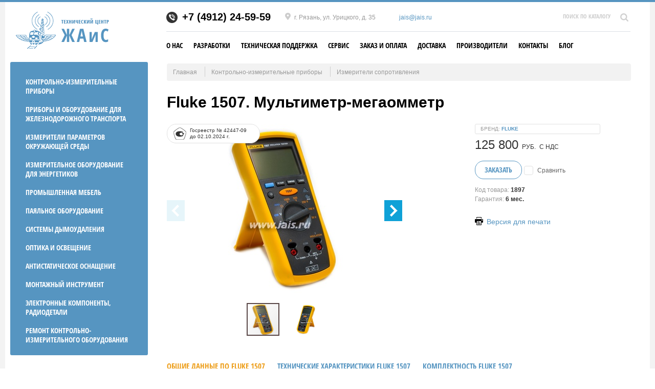

--- FILE ---
content_type: text/html; charset=utf-8
request_url: https://jais.ru/product/fluke-1507/
body_size: 27666
content:

<!doctype html>
<html lang="ru">
<head>
    <meta charset="utf-8">
    <meta http-equiv="X-UA-Compatible" content="IE=edge">
    <meta name="viewport" content="width=device-width, initial-scale=1">

    <title>FLUKE 1507. Мультиметр-мегаомметр</title>
    <meta name="description" content="
  Сопр. изоляции - 0,01МОм-10ГОм (испыт. напряжение 50В, 100В, 250В, 500В, 1000В), Uпост/пер 600В, изм. сопр. заземления.
">
    <meta name="keywords" content="FLUKE 1507, Мультиметр-мегаомметр, особенности FLUKE 1507">
    <meta name="yandex-verification" content="a6751a16b8cab5fe" />
    <meta name="yandex-verification" content="53a6e714fb1b9c04" />
    <meta name="cmsmagazine" content="619125e9949ce618bc64f95bc279ae48" />

    <link href="/favicon.png?v=2" type="image/x-icon" rel="icon">
    <link rel="stylesheet" href="/static/site/js/owl_carousel/owl.carousel.css">
    <link rel="stylesheet" href="/static/site/js/magnific_popup/magnific-popup.css">
    <link rel="stylesheet" href="/static/site/js/jclever/jCleverTemplate/alice/css/jquery.jscrollpane.css">
    <link rel="stylesheet" href="/static/site/css/style.css">
    <link rel="stylesheet" href="/static/site/js/fotorama-4.6.3/fotorama.css"/>
    <link rel="stylesheet" href="/static/site/js/scrollyeah/scrollyeah.min.css"/>
    <link rel="stylesheet" href="/static/site/fonts/font-awesome-4.2.0/css/font-awesome.min.css">

    <script src="/static/site/js/jquery-1.11.1.min.js"></script>
    <script src="/static/site/js/cookie.js"></script>
    <script src="/static/site/js/noUiSlider/jquery.nouislider.all.min.js"></script>
    <script src="/static/site/js/helper/jquery.jscrollpane.min.js"></script>
    <script src="/static/site/js/helper/jquery.mousewheel.min.js"></script>
    <script src="/static/site/js/jclever/jclever.js"></script>
    <script src="/static/site/js/owl_carousel/owl.carousel.min.js"></script>
    <script src="/static/site/js/magnific_popup/jquery.magnific-popup.js"></script>
    <script src="/static/site/js/magnific_popup/ru.js"></script>
    <script src="/static/site/js/fotorama-4.6.3/fotorama.js"></script>
    <script src="/static/site/js/scrollyeah/scrollyeah.min.js"></script>
    <script src="/static/site/js/validate.js?v=0.60"></script>
    <script src="/static/site/js/init.js?v=0.60"></script>
    <script src="/static/site/js/new_shop.js?v=0.60"></script>
        <script>
  (function(m,e,t,r,i,k,a){m[i]=m[i]||function(){(m[i].a=m[i].a||[]).push(arguments)};
  m[i].l=1*new Date();k=e.createElement(t),a=e.getElementsByTagName(t)[0],k.async=1,k.src=r,a.parentNode.insertBefore(k,a)})
  (window, document, "script", "https://mc.yandex.ru/metrika/tag.js", "ym");

  ym(42688784, "init", {
    clickmap:true,
    trackLinks:true,
    accurateTrackBounce:true
  });
</script>
<noscript><div><img src="https://mc.yandex.ru/watch/42688784" style="position:absolute; left:-9999px;" alt="" /></div></noscript>
    <script>
      // Замените 42688784 на ваш реальный идентификатор Яндекс Метрики
      const METRIKA_ID = 42688784;

      // Функция для отправки события в Яндекс Метрику
      function sendMetrikaEvent(email) {
        if (window.ym) {
          console.log('Отправка события в Яндекс Метрику:', email);
          window.ym(METRIKA_ID, 'reachGoal', 'emailCopied', { email });
        } else {
          console.log('Яндекс Метрика не инициализирована');
        }
      }

      // Функция для отслеживания события копирования
      function handleCopyEvent(event) {
        // Получаем текст из буфера обмена
        const copiedText = window.getSelection().toString();

        // Выводим лог выделенного текста в консоль
        console.log('Скопированный текст:', copiedText);

        // Проверяем, есть ли символ "@" в скопированном тексте и нет ли русских букв
        const hasAtSymbol = copiedText.includes('@');
        const hasRussianLetters = /[А-Яа-яЁё]/.test(copiedText);

        console.log('Содержит символ "@":', hasAtSymbol);
        console.log('Содержит русские буквы:', hasRussianLetters);

        if (hasAtSymbol && !hasRussianLetters) {
          // Отправляем событие в Яндекс Метрику
          sendMetrikaEvent(copiedText);
        }
      }

      // Навешиваем обработчик события на событие копирования
      document.addEventListener('copy', handleCopyEvent);

      // Функция для отслеживания кликов на ссылках "mailto:" правой кнопкой мыши
      function handleMailtoRightClick(event) {
        const target = event.target;
        if (event.button === 2 && target.tagName === 'A' && target.getAttribute('href') && target.getAttribute('href').startsWith('mailto:')) {
          // Получаем адрес электронной почты из ссылки
          const email = target.getAttribute('href').substring(7);

          // Выводим лог адреса электронной почты в консоль
          console.log('Клик правой кнопкой на mailto:', email);

          // Проверяем, нет ли русских букв в адресе электронной почты
          const hasRussianLetters = /[А-Яа-яЁё]/.test(email);
          console.log('Содержит русские буквы:', hasRussianLetters);

          if (!hasRussianLetters) {
            // Отправляем событие в Яндекс Метрику
            sendMetrikaEvent(email);
          }
        }
      }

      // Навешиваем обработчик события на клики на ссылки "mailto:" правой кнопкой мыши
      document.addEventListener('contextmenu', handleMailtoRightClick);
    </script>
</head>
<body>

<div class="wrap_all">
    <header>
        <a class="logo" href="/"><img src="/static/site/img/logo.png" alt="ЖАиС"></a>
        
        <div class="header_contacts">
            <div class="tel">+7 (4912) 24-59-59</div>
            <div class="adr">г. Рязань, ул. Урицкого, д. 35</div>
	    <div class="adr" style="background: none"><a href="mailto:jais@jais.ru">jais@jais.ru</a></div>
        </div>
        <div class="header_search" style="right: 179px; top: 11px">
            <a id="checkout_link_1" class="btn form_link hidden" href="/cart/checkout/">
                <div class="cartbox_h">
                    Ваш заказ
                    <span id="cart_count_header_1" ></span>
                </div>
            </a>
        </div>
        
        <form class="header_search" method="GET" action="/search/">
            <div>
                <input name="q" type="text" placeholder="Поиск по каталогу" />
                <button type="submit"></button>
            </div>
        </form>
        
        <nav class="menu">
            <ul>
                
                <li><a href="/pages/o-nas/" title="О нас">О нас</a></li>
                
                <li><a href="/develop/" title="Разработки">Разработки</a></li>
                
                <li><a href="/support/" title="Техническая поддержка">Техническая поддержка</a></li>
                
                <li><a href="/nested-pages/remont/" title="Сервис">Сервис</a></li>
                
                <li><a href="/pages/zakaz-i-oplata/" title="Заказ и оплата">Заказ и оплата</a></li>
                
                <li><a href="/pages/dostavka/" title="Доставка">Доставка</a></li>
                
                <li><a href="/brands/" title="Производители">Производители</a></li>
                
                <li><a href="/contacts/" title="Контакты">Контакты</a></li>
                
                <li><a href="/info/news/" title="Блог">Блог</a></li>
                
            </ul>
			<div class="m m-header-contacts">
				<div class="m-header-contacts-h">Контактная информация</div>
				<div class="m-header-contacts-tel">+7 (4912) 24-59-59</div>
				<div class="m-header-contacts-mail"><a href="mailto:mail@jais.ru">mail@jais.ru</a></div>
				<div class="m-header-contacts-mail">г. Рязань, ул. Урицкого, д. 35</div>
			</div>
        </nav>

        <div class="m-catalog">
			<form class="m-search" method="GET" action="/search/">
                <div>
                    <input name="q" type="text" placeholder="Поиск по каталогу" />
                    <button type="submit">Найти</button>
                </div>
			</form>
            
<div class="m-catalog-menu">
    <ul>
    
        <li >
            
                <span class="m-catalog-menu-1">Контрольно-измерительные приборы</span>
            
            
                <div class="m-catalog-menu-2">
                    <div class="m-catalog-menu-2-back"><div>Контрольно-измерительные приборы</div></div>
                    <ul>
        <li >
            
                <a class="m-catalog-menu-1" href="/kontrolno-izmeritelnyie-priboryi-i-oborudovanie/autotesteryi-/" title="Автотестеры">Автотестеры</a>
            
            
        </li>
    
        <li >
            
                <a class="m-catalog-menu-1" href="/kontrolno-izmeritelnyie-priboryi-i-oborudovanie/avtotransformatoryi-stabilizatoryi-napryazheniya-/" title="Автотрансформаторы, стабилизаторы напряжения">Автотрансформаторы, стабилизаторы напряжения</a>
            
            
        </li>
    
        <li >
            
                <a class="m-catalog-menu-1" href="/kontrolno-izmeritelnyie-priboryi-i-oborudovanie/analizatoryi-logicheskih-ustrojstv-/" title="Анализаторы логических устройств">Анализаторы логических устройств</a>
            
            
        </li>
    
        <li >
            
                <a class="m-catalog-menu-1" href="/kontrolno-izmeritelnyie-priboryi-i-oborudovanie/analizatoryi-spektra-/" title="Анализаторы спектра">Анализаторы спектра</a>
            
            
        </li>
    
        <li >
            
                <a class="m-catalog-menu-1" href="/kontrolno-izmeritelnyie-priboryi-i-oborudovanie/analizatoryi-elektricheskih-tsepej-/" title="Анализаторы цепей">Анализаторы цепей</a>
            
            
        </li>
    
        <li >
            
                <a class="m-catalog-menu-1" href="/kontrolno-izmeritelnyie-priboryi-i-oborudovanie/antennyi-izmeritelnyie/" title="Антенны измерительные">Антенны измерительные</a>
            
            
        </li>
    
        <li >
            
                <a class="m-catalog-menu-1" href="/kontrolno-izmeritelnyie-priboryi-i-oborudovanie/audioanalizatoryi-/" title="Аудиоанализаторы">Аудиоанализаторы</a>
            
            
        </li>
    
        <li >
            
                <a class="m-catalog-menu-1" href="/kontrolno-izmeritelnyie-priboryi-i-oborudovanie/besprovodnaya-sistema-fluke-/" title="Беспроводная система Fluke">Беспроводная система Fluke</a>
            
            
        </li>
    
        <li >
            
                <a class="m-catalog-menu-1" href="/kontrolno-izmeritelnyie-priboryi-i-oborudovanie/vibrodiagnostika/" title="Вибродиагностика">Вибродиагностика</a>
            
            
        </li>
    
        <li >
            
                <a class="m-catalog-menu-1" href="/kontrolno-izmeritelnyie-priboryi-i-oborudovanie/videoskopyi-boroskopyi-/" title="Видеоскопы (бороскопы)">Видеоскопы (бороскопы)</a>
            
            
        </li>
    
        <li >
            
                <a class="m-catalog-menu-1" href="/kontrolno-izmeritelnyie-priboryi-i-oborudovanie/virtualnyie-priboryi-/" title="Виртуальные приборы">Виртуальные приборы</a>
            
            
        </li>
    
        <li >
            
                <a class="m-catalog-menu-1" href="/kontrolno-izmeritelnyie-priboryi-i-oborudovanie/voltmetryi-nastolnyie-multimetryi-/" title="Вольтметры (настольные мультиметры)">Вольтметры (настольные мультиметры)</a>
            
            
        </li>
    
        <li >
            
                <a class="m-catalog-menu-1" href="/kontrolno-izmeritelnyie-priboryi-i-oborudovanie/generatoryi-signalov-/" title="Генераторы сигналов">Генераторы сигналов</a>
            
            
        </li>
    
        <li >
            
                <a class="m-catalog-menu-1" href="/kontrolno-izmeritelnyie-priboryi-i-oborudovanie/dalnomeryi-/" title="Дальномеры">Дальномеры</a>
            
            
        </li>
    
        <li >
            
                <a class="m-catalog-menu-1" href="/kontrolno-izmeritelnyie-priboryi-i-oborudovanie/dinamometry/" title="Динамометры">Динамометры</a>
            
            
        </li>
    
        <li >
            
                <a class="m-catalog-menu-1" href="/kontrolno-izmeritelnyie-priboryi-i-oborudovanie/izmeriteli-rlc-/" title="Измерители RLC">Измерители RLC</a>
            
            
        </li>
    
        <li >
            
                <a class="m-catalog-menu-1" href="/kontrolno-izmeritelnyie-priboryi-i-oborudovanie/izmeriteli-vlazhnosti-drevesinyi-/" title="Измерители влажности древесины">Измерители влажности древесины</a>
            
            
        </li>
    
        <li >
            
                <a class="m-catalog-menu-1" href="/kontrolno-izmeritelnyie-priboryi-i-oborudovanie/izmeriteli-koeffitsienta-shuma-/" title="Измерители коэффициента шума">Измерители коэффициента шума</a>
            
            
        </li>
    
        <li >
            
                <a class="m-catalog-menu-1" href="/kontrolno-izmeritelnyie-priboryi-i-oborudovanie/izmeriteli-ksvn-/" title="Измерители КСВН">Измерители КСВН</a>
            
            
        </li>
    
        <li >
            
                <a class="m-catalog-menu-1" href="/kontrolno-izmeritelnyie-priboryi-i-oborudovanie/izmeriteli-modulyatsii-/" title="Измерители модуляции">Измерители модуляции</a>
            
            
        </li>
    
        <li >
            
                <a class="m-catalog-menu-1" href="/kontrolno-izmeritelnyie-priboryi-i-oborudovanie/izmeriteli-moschnosti-/" title="Измерители мощности">Измерители мощности</a>
            
            
        </li>
    
        <li >
            
                <a class="m-catalog-menu-1" href="/kontrolno-izmeritelnyie-priboryi-i-oborudovanie/izmeriteli-moschnosti-lazernogo-izlucheniya-/" title="Измерители мощности лазерного излучения">Измерители мощности лазерного излучения</a>
            
            
        </li>
    
        <li >
            
                <a class="m-catalog-menu-1" href="/kontrolno-izmeritelnyie-priboryi-i-oborudovanie/izmeriteli-nelinejnyih-iskazhenij-/" title="Измерители нелинейных искажений">Измерители нелинейных искажений</a>
            
            
        </li>
    
        <li >
            
                <a class="m-catalog-menu-1" href="/kontrolno-izmeritelnyie-priboryi-i-oborudovanie/bezopasnosti-elektrooborudovaniya-/" title="Измерители параметров безопасности электрооборудования">Измерители параметров безопасности электрооборудования</a>
            
            
        </li>
    
        <li >
            
                <a class="m-catalog-menu-1" href="/kontrolno-izmeritelnyie-priboryi-i-oborudovanie/izmeriteli-parametrov-poluprovodnikovyih-priborov-/" title="Измерители параметров полупроводниковых приборов">Измерители параметров полупроводниковых приборов</a>
            
            
        </li>
    
        <li >
            
                <a class="m-catalog-menu-1" href="/kontrolno-izmeritelnyie-priboryi-i-oborudovanie/izmeriteli-raznosti-faz-/" title="Измерители разности фаз">Измерители разности фаз</a>
            
            
        </li>
    
        <li >
            
                <a class="m-catalog-menu-1" href="/kontrolno-izmeritelnyie-priboryi-i-oborudovanie/izmeriteli-soprotivleniya-/" title="Измерители сопротивления">Измерители сопротивления</a>
            
            
        </li>
    
        <li >
            
                <a class="m-catalog-menu-1" href="/kontrolno-izmeritelnyie-priboryi-i-oborudovanie/izmeriteli-urovnya-sputnikovogo-tv-signala-/" title="Измерители уровня спутникового (TV) сигнала">Измерители уровня спутникового (TV) сигнала</a>
            
            
        </li>
    
        <li >
            
                <a class="m-catalog-menu-1" href="/kontrolno-izmeritelnyie-priboryi-i-oborudovanie/izmeriteli-fotoelektricheskih-ustanovok/" title="Измерители фотоэлектрических установок">Измерители фотоэлектрических установок</a>
            
            
        </li>
    
        <li >
            
                <a class="m-catalog-menu-1" href="/kontrolno-izmeritelnyie-priboryi-i-oborudovanie/izmeritelnoe-telekommunikatsionnoe-oborudovanie-/" title="Измерительное телекоммуникационное оборудование">Измерительное телекоммуникационное оборудование</a>
            
            
        </li>
    
        <li >
            
                <a class="m-catalog-menu-1" href="/kontrolno-izmeritelnyie-priboryi-i-oborudovanie/imitatoryi-signalov-gps-i-glonass-/" title="Имитаторы сигналов GPS и ГЛОНАСС">Имитаторы сигналов GPS и ГЛОНАСС</a>
            
            
        </li>
    
        <li >
            
                <a class="m-catalog-menu-1" href="/kontrolno-izmeritelnyie-priboryi-i-oborudovanie/istochniki-pitaniya-/" title="Источники питания">Источники питания</a>
            
            
        </li>
    
        <li >
            
                <a class="m-catalog-menu-1" href="/kontrolno-izmeritelnyie-priboryi-i-oborudovanie/kabelnyie-priboryi-trassoiskateli-kabelnyie-testeryi-/" title="Кабельные приборы, кабельные тестеры">Кабельные приборы, кабельные тестеры</a>
            
            
        </li>
    
        <li >
            
                <a class="m-catalog-menu-1" href="/kontrolno-izmeritelnyie-priboryi-i-oborudovanie/kalibratoryi-i-poverochnoe-oborudovanie-/" title="Калибраторы универсальные и поверочное оборудование для поверки измерительных приборов">Калибраторы универсальные и поверочное оборудование для поверки измерительных приборов</a>
            
            
        </li>
    
        <li >
            
                <a class="m-catalog-menu-1" href="/kontrolno-izmeritelnyie-priboryi-i-oborudovanie/kleschi-tokoizmeritelnyie/" title="Клещи токоизмерительные ">Клещи токоизмерительные </a>
            
            
        </li>
    
        <li >
            
                <a class="m-catalog-menu-1" href="/kontrolno-izmeritelnyie-priboryi-i-oborudovanie/magazinyi-soprotivlenij/" title="Магазины сопротивлений">Магазины сопротивлений</a>
            
            
        </li>
    
        <li >
            
                <a class="m-catalog-menu-1" href="/kontrolno-izmeritelnyie-priboryi-i-oborudovanie/magnitometryi-/" title="Магнитометры">Магнитометры</a>
            
            
        </li>
    
        <li >
            
                <a class="m-catalog-menu-1" href="/kontrolno-izmeritelnyie-priboryi-i-oborudovanie/multimetryi-tsifrovyie-/" title="Мультиметры цифровые">Мультиметры цифровые</a>
            
            
        </li>
    
        <li >
            
                <a class="m-catalog-menu-1" href="/kontrolno-izmeritelnyie-priboryi-i-oborudovanie/sistemyi-sbora-dannyih-i-kommutatsii-/" title="Мультиплексоры, системы сбора данных и коммутации">Мультиплексоры, системы сбора данных и коммутации</a>
            
            
        </li>
    
        <li >
            
                <a class="m-catalog-menu-1" href="/kontrolno-izmeritelnyie-priboryi-i-oborudovanie/radiokomplektyi-obuchayuschie-/" title="Оборудование для обучения">Оборудование для обучения</a>
            
            
        </li>
    
        <li >
            
                <a class="m-catalog-menu-1" href="/kontrolno-izmeritelnyie-priboryi-i-oborudovanie/ostsillografyi-/" title="Осциллографы">Осциллографы</a>
            
            
        </li>
    
        <li >
            
                <a class="m-catalog-menu-1" href="/kontrolno-izmeritelnyie-priboryi-i-oborudovanie/plotnomery/" title="Плотномеры">Плотномеры</a>
            
            
        </li>
    
        <li >
            
                <a class="m-catalog-menu-1" href="/kontrolno-izmeritelnyie-priboryi-i-oborudovanie/preobrazovateli-toka-/" title="Преобразователи тока">Преобразователи тока</a>
            
            
        </li>
    
        <li >
            
                <a class="m-catalog-menu-1" href="/kontrolno-izmeritelnyie-priboryi-i-oborudovanie/priboryi-dlya-diagnostiki-vols-/" title="Приборы для диагностики ВОЛС">Приборы для диагностики ВОЛС</a>
            
            
        </li>
    
        <li >
            
                <a class="m-catalog-menu-1" href="/kontrolno-izmeritelnyie-priboryi-i-oborudovanie/priboryi-strelochnyie-/" title="Приборы стрелочные">Приборы стрелочные</a>
            
            
        </li>
    
        <li >
            
                <a class="m-catalog-menu-1" href="/kontrolno-izmeritelnyie-priboryi-i-oborudovanie/sekundomeryi-/" title="Секундомеры">Секундомеры</a>
            
            
        </li>
    
        <li >
            
                <a class="m-catalog-menu-1" href="/kontrolno-izmeritelnyie-priboryi-i-oborudovanie/tahometryi-/" title="Тахометры">Тахометры</a>
            
            
        </li>
    
        <li >
            
                <a class="m-catalog-menu-1" href="/kontrolno-izmeritelnyie-priboryi-i-oborudovanie/tolschinomeryi-/" title="Толщиномеры">Толщиномеры</a>
            
            
        </li>
    
        <li >
            
                <a class="m-catalog-menu-1" href="/kontrolno-izmeritelnyie-priboryi-i-oborudovanie/trassoiskateli/" title="Трассоискатели">Трассоискатели</a>
            
            
        </li>
    
        <li >
            
                <a class="m-catalog-menu-1" href="/kontrolno-izmeritelnyie-priboryi-i-oborudovanie/uglomeryi-urovnemeryi-nutromeryi/" title="Угломеры, уровнемеры, нутромеры">Угломеры, уровнемеры, нутромеры</a>
            
            
        </li>
    
        <li >
            
                <a class="m-catalog-menu-1" href="/kontrolno-izmeritelnyie-priboryi-i-oborudovanie/usiliteli/" title="Усилители синхронные">Усилители синхронные</a>
            
            
        </li>
    
        <li >
            
                <a class="m-catalog-menu-1" href="/kontrolno-izmeritelnyie-priboryi-i-oborudovanie/chastotomeryi-standartyi-chastotyi-/" title="Частотомеры, стандарты частоты">Частотомеры, стандарты частоты</a>
            
            
        </li>
    
        <li >
            
                <a class="m-catalog-menu-1" href="/kontrolno-izmeritelnyie-priboryi-i-oborudovanie/elektronnyie-nagruzki-/" title="Электронные нагрузки">Электронные нагрузки</a>
            
            
        </li>
    </ul>
                </div>
            
        </li>
    
        <li >
            
                <a class="m-catalog-menu-1" href="/pribory-i-oborudovanie-dlya-zheleznodorozhnogo-transporta/" title="Приборы и оборудование для железнодорожного транспорта">Приборы и оборудование для железнодорожного транспорта</a>
            
            
        </li>
    
        <li >
            
                <span class="m-catalog-menu-1">Измерители параметров окружающей среды</span>
            
            
                <div class="m-catalog-menu-2">
                    <div class="m-catalog-menu-2-back"><div>Измерители параметров окружающей среды</div></div>
                    <ul>
        <li >
            
                <a class="m-catalog-menu-1" href="/izmeriteli-parametrov-okruzhayuschei-sredyi/anemometryi-/" title="Анемометры">Анемометры</a>
            
            
        </li>
    
        <li >
            
                <a class="m-catalog-menu-1" href="/izmeriteli-parametrov-okruzhayuschei-sredyi/dozimetryi-/" title="Дозиметры">Дозиметры</a>
            
            
        </li>
    
        <li >
            
                <a class="m-catalog-menu-1" href="/izmeriteli-parametrov-okruzhayuschei-sredyi/izmerenie-ph-provodimosti-kachestva-masla-/" title="Измерение pH, проводимости, качества масла">Измерение pH, проводимости, качества масла</a>
            
            
        </li>
    
        <li >
            
                <a class="m-catalog-menu-1" href="/izmeriteli-parametrov-okruzhayuschei-sredyi/izmeriteli-temperaturyi-i-vlazhnosti-/" title="Измерители влажности и температуры">Измерители влажности и температуры</a>
            
            
        </li>
    
        <li >
            
                <a class="m-catalog-menu-1" href="/izmeriteli-parametrov-okruzhayuschei-sredyi/izmeriteli-osveschennosti-/" title="Измерители освещенности">Измерители освещенности</a>
            
            
        </li>
    
        <li >
            
                <a class="m-catalog-menu-1" href="/izmeriteli-parametrov-okruzhayuschei-sredyi/izmeriteli-shuma-/" title="Измерители шума (шумомеры)">Измерители шума (шумомеры)</a>
            
            
        </li>
    
        <li >
            
                <a class="m-catalog-menu-1" href="/izmeriteli-parametrov-okruzhayuschei-sredyi/izmeriteli-urovnya-elektromagn-fona-svch-/" title="Измерители электромагнитного поля">Измерители электромагнитного поля</a>
            
            
        </li>
    
        <li >
            
                <a class="m-catalog-menu-1" href="/izmeriteli-parametrov-okruzhayuschei-sredyi/manometryi/" title="Манометры">Манометры</a>
            
            
        </li>
    
        <li >
            
                <a class="m-catalog-menu-1" href="/izmeriteli-parametrov-okruzhayuschei-sredyi/pirometryi/" title="Пирометры">Пирометры</a>
            
            
        </li>
    
        <li >
            
                <a class="m-catalog-menu-1" href="/izmeriteli-parametrov-okruzhayuschei-sredyi/teplovizoryi-/" title="Тепловизоры">Тепловизоры</a>
            
            
        </li>
    
        <li >
            
                <a class="m-catalog-menu-1" href="/izmeriteli-parametrov-okruzhayuschei-sredyi/universalnyie-izmeriteli/" title="Универсальные измерители">Универсальные измерители</a>
            
            
        </li>
    
        <li >
            
                <a class="m-catalog-menu-1" href="/izmeriteli-parametrov-okruzhayuschei-sredyi/gazoanalizatoryi-techeiskateli-/" title="Электронные течеискатели">Электронные течеискатели</a>
            
            
        </li>
    </ul>
                </div>
            
        </li>
    
        <li >
            
                <span class="m-catalog-menu-1">Измерительное оборудование для энергетиков</span>
            
            
                <div class="m-catalog-menu-2">
                    <div class="m-catalog-menu-2-back"><div>Измерительное оборудование для энергетиков</div></div>
                    <ul>
        <li >
            
                <a class="m-catalog-menu-1" href="/izmeritelnoe-oborudovanie-dlya-energetikov/izmeriteli-kachestva-napryazheniya-pitaniya/" title="Измерители качества напряжения питания">Измерители качества напряжения питания</a>
            
            
        </li>
    
        <li >
            
                <a class="m-catalog-menu-1" href="/izmeritelnoe-oborudovanie-dlya-energetikov/izmeriteli-parametrov-uzo/" title="Измерители параметров УЗО">Измерители параметров УЗО</a>
            
            
        </li>
    
        <li >
            
                <a class="m-catalog-menu-1" href="/izmeritelnoe-oborudovanie-dlya-energetikov/izmeriteli-parametrov-elektricheskih-cepej/" title="Измерители параметров электрических цепей">Измерители параметров электрических цепей</a>
            
            
        </li>
    
        <li >
            
                <a class="m-catalog-menu-1" href="/izmeritelnoe-oborudovanie-dlya-energetikov/indikatory-defektov-elektricheskih-mashin/" title="Индикаторы дефектов электрических машин">Индикаторы дефектов электрических машин</a>
            
            
        </li>
    
        <li >
            
                <a class="m-catalog-menu-1" href="/izmeritelnoe-oborudovanie-dlya-energetikov/mikroprocessornye-ustrojstva-zashity/" title="Микропроцессорные устройства защиты ">Микропроцессорные устройства защиты </a>
            
            
        </li>
    
        <li >
            
                <a class="m-catalog-menu-1" href="/izmeritelnoe-oborudovanie-dlya-energetikov/registratory-analizatory-kachestva-elektroenergii/" title="Регистраторы-анализаторы качества электроэнергии">Регистраторы-анализаторы качества электроэнергии</a>
            
            
        </li>
    
        <li >
            
                <a class="m-catalog-menu-1" href="/izmeritelnoe-oborudovanie-dlya-energetikov/sredstva-elektrozashity/" title="Средства электрозащиты">Средства электрозащиты</a>
            
            
        </li>
    
        <li >
            
                <a class="m-catalog-menu-1" href="/izmeritelnoe-oborudovanie-dlya-energetikov/ustrojstva-relejnoj-zashity-i-avtomatiki/" title="Устройства релейной защиты и автоматики">Устройства релейной защиты и автоматики</a>
            
            
        </li>
    </ul>
                </div>
            
        </li>
    
        <li >
            
                <span class="m-catalog-menu-1"> Промышленная мебель</span>
            
            
                <div class="m-catalog-menu-2">
                    <div class="m-catalog-menu-2-back"><div> Промышленная мебель</div></div>
                    <ul>
        <li >
            
                <a class="m-catalog-menu-1" href="/promyshlennaya-mebel/antistaticheskie-stulya-i-kresla/" title="Антистатические стулья и кресла ">Антистатические стулья и кресла </a>
            
            
        </li>
    
        <li >
            
                <a class="m-catalog-menu-1" href="/promyshlennaya-mebel/boksy-yachejki-lotki/" title="Боксы, ячейки, кассетницы, лотки">Боксы, ячейки, кассетницы, лотки</a>
            
            
        </li>
    
        <li >
            
                <a class="m-catalog-menu-1" href="/promyshlennaya-mebel/verstaki/" title="Верстаки">Верстаки</a>
            
            
        </li>
    
        <li >
            
                <a class="m-catalog-menu-1" href="/promyshlennaya-mebel/gotovye-resheniya/" title="Готовые решения (комплекты опций к столу)">Готовые решения (комплекты опций к столу)</a>
            
            
        </li>
    
        <li >
            
                <a class="m-catalog-menu-1" href="/promyshlennaya-mebel/VIKING-accessories/" title="Дополнительное оснащение рабочих мест">Дополнительное оснащение рабочих мест</a>
            
            
        </li>
    
        <li >
            
                <a class="m-catalog-menu-1" href="/promyshlennaya-mebel/laboratornye-sushilnye-shkafy/" title="Лабораторные сушильные шкафы SNOL">Лабораторные сушильные шкафы SNOL</a>
            
            
        </li>
    
        <li >
            
                <a class="m-catalog-menu-1" href="/promyshlennaya-mebel/laboratornye-elektropechi-snol/" title="Лабораторные электропечи SNOL">Лабораторные электропечи SNOL</a>
            
            
        </li>
    
        <li >
            
                <a class="m-catalog-menu-1" href="/promyshlennaya-mebel/moduli-stolov/" title="Модули столов">Модули столов</a>
            
            
        </li>
    
        <li >
            
                <a class="m-catalog-menu-1" href="/promyshlennaya-mebel/obrabotka-zhgutov/" title="Обработка жгутов">Обработка жгутов</a>
            
            
        </li>
    
        <li >
            
                <a class="m-catalog-menu-1" href="/promyshlennaya-mebel/obrabotka-optovolokna/" title="Обработка оптоволокна">Обработка оптоволокна</a>
            
            
        </li>
    
        <li >
            
                <a class="m-catalog-menu-1" href="/promyshlennaya-mebel/polki/" title="Полки">Полки</a>
            
            
        </li>
    
        <li >
            
                <a class="m-catalog-menu-1" href="/promyshlennaya-mebel/serii-mebeli-beltema/" title="Серии мебели BELTEMA">Серии мебели BELTEMA</a>
            
            
        </li>
    
        <li >
            
                <span class="m-catalog-menu-1">Серия мебели VIKING</span>
            
            
                <div class="m-catalog-menu-2">
                    <div class="m-catalog-menu-2-back"><div>Серия мебели VIKING</div></div>
                    <ul>
        <li >
            
                <a class="m-catalog-menu-1" href="/promyshlennaya-mebel/rabochie-mesta-serii-kristall/laboratornaya-mebel-viking-lab/" title="Лабораторная мебель VIKING LAB">Лабораторная мебель VIKING LAB</a>
            
            
        </li>
    </ul>
                </div>
            
        </li>
    
        <li >
            
                <a class="m-catalog-menu-1" href="/promyshlennaya-mebel/stojki/" title="Стойки, тележки">Стойки, тележки</a>
            
            
        </li>
    
        <li >
            
                <a class="m-catalog-menu-1" href="/promyshlennaya-mebel/stol-inzhenera-menedzhera/" title="Стол инженера (менеджера)">Стол инженера (менеджера)</a>
            
            
        </li>
    
        <li >
            
                <a class="m-catalog-menu-1" href="/promyshlennaya-mebel/stol-metrologa/" title="Стол метролога">Стол метролога</a>
            
            
        </li>
    
        <li >
            
                <a class="m-catalog-menu-1" href="/promyshlennaya-mebel/stol-montazhnika-rea/" title="Стол монтажника РЭА">Стол монтажника РЭА</a>
            
            
        </li>
    
        <li >
            
                <a class="m-catalog-menu-1" href="/promyshlennaya-mebel/stol-regulirovshika-rea/" title="Стол регулировщика РЭА">Стол регулировщика РЭА</a>
            
            
        </li>
    
        <li >
            
                <a class="m-catalog-menu-1" href="/promyshlennaya-mebel/stol-sekretarya-referenta/" title="Стол секретаря-референта">Стол секретаря-референта</a>
            
            
        </li>
    
        <li >
            
                <a class="m-catalog-menu-1" href="/promyshlennaya-mebel/stol-slesarya-sborshika-rea/" title="Стол слесаря-сборщика РЭА">Стол слесаря-сборщика РЭА</a>
            
            
        </li>
    
        <li >
            
                <a class="m-catalog-menu-1" href="/promyshlennaya-mebel/stol-uglovoj/" title="Стол угловой">Стол угловой</a>
            
            
        </li>
    
        <li >
            
                <a class="m-catalog-menu-1" href="/promyshlennaya-mebel/stol-universalnyj/" title="Стол универсальный">Стол универсальный</a>
            
            
        </li>
    
        <li >
            
                <a class="m-catalog-menu-1" href="/promyshlennaya-mebel/stol-byuro/" title="Стол-бюро">Стол-бюро</a>
            
            
        </li>
    
        <li >
            
                <a class="m-catalog-menu-1" href="/promyshlennaya-mebel/stoly-podkatnye/" title="Столы подкатные">Столы подкатные</a>
            
            
        </li>
    
        <li >
            
                <a class="m-catalog-menu-1" href="/promyshlennaya-mebel/tumby/" title="Тумбы">Тумбы</a>
            
            
        </li>
    
        <li >
            
                <a class="m-catalog-menu-1" href="/promyshlennaya-mebel/shkafy/" title="Шкафы">Шкафы</a>
            
            
        </li>
    </ul>
                </div>
            
        </li>
    
        <li >
            
                <span class="m-catalog-menu-1">Паяльное оборудование</span>
            
            
                <div class="m-catalog-menu-2">
                    <div class="m-catalog-menu-2-back"><div>Паяльное оборудование</div></div>
                    <ul>
        <li >
            
                <a class="m-catalog-menu-1" href="/payalnoe-oborudovanie/payalno-remontnye-kompleksy-roboty/" title=" Паяльно-ремонтные комплексы"> Паяльно-ремонтные комплексы</a>
            
            
        </li>
    
        <li >
            
                <a class="m-catalog-menu-1" href="/payalnoe-oborudovanie/vspomogatelnoe-oborudovanie/" title="Вспомогательное оборудование">Вспомогательное оборудование</a>
            
            
        </li>
    
        <li >
            
                <a class="m-catalog-menu-1" href="/payalnoe-oborudovanie/demontazhnoe-oborudovanie/" title="Демонтажное оборудование">Демонтажное оборудование</a>
            
            
        </li>
    
        <li >
            
                <a class="m-catalog-menu-1" href="/payalnoe-oborudovanie/payalniki/" title="Паяльники">Паяльники</a>
            
            
        </li>
    
        <li >
            
                <a class="m-catalog-menu-1" href="/payalnoe-oborudovanie/payalnye-roboty/" title="Паяльные роботы">Паяльные роботы</a>
            
            
        </li>
    
        <li >
            
                <a class="m-catalog-menu-1" href="/payalnoe-oborudovanie/payalnye-stancii/" title="Паяльные станции">Паяльные станции</a>
            
            
        </li>
    
        <li >
            
                <a class="m-catalog-menu-1" href="/payalnoe-oborudovanie/remontnye-stancii/" title="Ремонтные станции">Ремонтные станции</a>
            
            
        </li>
    
        <li >
            
                <a class="m-catalog-menu-1" href="/payalnoe-oborudovanie/remontnye-centry-bga/" title="Ремонтные центры BGA">Ремонтные центры BGA</a>
            
            
        </li>
    
        <li >
            
                <a class="m-catalog-menu-1" href="/payalnoe-oborudovanie/termovozdushnye-stancii/" title="Термовоздушные станции">Термовоздушные станции</a>
            
            
        </li>
    </ul>
                </div>
            
        </li>
    
        <li >
            
                <span class="m-catalog-menu-1">Системы дымоудаления</span>
            
            
                <div class="m-catalog-menu-2">
                    <div class="m-catalog-menu-2-back"><div>Системы дымоудаления</div></div>
                    <ul>
        <li >
            
                <a class="m-catalog-menu-1" href="/sistemy-dymoudaleniya/vytyazhki-dlya-pechati/" title="Вытяжки для печати">Вытяжки для печати</a>
            
            
        </li>
    
        <li >
            
                <a class="m-catalog-menu-1" href="/sistemy-dymoudaleniya/vytyazhki-dlya-pyli/" title="Вытяжки для пыли">Вытяжки для пыли</a>
            
            
        </li>
    
        <li >
            
                <a class="m-catalog-menu-1" href="/sistemy-dymoudaleniya/vytyazhki-dlya-salonov-krasoty/" title="Вытяжки для салонов красоты">Вытяжки для салонов красоты</a>
            
            
        </li>
    
        <li >
            
                <a class="m-catalog-menu-1" href="/sistemy-dymoudaleniya/vytyazhnye-kabiny-shkafy/" title="Вытяжные кабины-шкафы">Вытяжные кабины-шкафы</a>
            
            
        </li>
    
        <li >
            
                <a class="m-catalog-menu-1" href="/sistemy-dymoudaleniya/dymouloviteli-dlya-3d-printerov/" title="Дымоуловители для 3D принтеров">Дымоуловители для 3D принтеров</a>
            
            
        </li>
    
        <li >
            
                <a class="m-catalog-menu-1" href="/sistemy-dymoudaleniya/dymouloviteli-dlya-lazerov/" title="Дымоуловители для лазеров">Дымоуловители для лазеров</a>
            
            
        </li>
    
        <li >
            
                <a class="m-catalog-menu-1" href="/sistemy-dymoudaleniya/dymouloviteli-dlya-pajki/" title="Дымоуловители для пайки">Дымоуловители для пайки</a>
            
            
        </li>
    
        <li >
            
                <a class="m-catalog-menu-1" href="/sistemy-dymoudaleniya/pyleuloviteli-dlya-stomatologii/" title="Пылеуловители для стоматологии">Пылеуловители для стоматологии</a>
            
            
        </li>
    </ul>
                </div>
            
        </li>
    
        <li >
            
                <a class="m-catalog-menu-1" href="/optika-i-osveshenie/" title="Оптика и освещение ">Оптика и освещение </a>
            
            
        </li>
    
        <li >
            
                <span class="m-catalog-menu-1">Антистатическое оснащение</span>
            
            
                <div class="m-catalog-menu-2">
                    <div class="m-catalog-menu-2-back"><div>Антистатическое оснащение</div></div>
                    <ul>
        <li >
            
                <a class="m-catalog-menu-1" href="/antistaticheskoe-osnashenie/avtomaticheskij-turniket/" title="Автоматический турникет">Автоматический турникет</a>
            
            
        </li>
    
        <li >
            
                <a class="m-catalog-menu-1" href="/antistaticheskoe-osnashenie/antistaticheskaya-odezhda/" title="Антистатическая одежда">Антистатическая одежда</a>
            
            
        </li>
    
        <li >
            
                <a class="m-catalog-menu-1" href="/antistaticheskoe-osnashenie/antistaticheskaya-upakovka/" title="Антистатические пакеты, упаковка">Антистатические пакеты, упаковка</a>
            
            
        </li>
    
        <li >
            
                <a class="m-catalog-menu-1" href="/antistaticheskoe-osnashenie/antistaticheskij-instrument/" title="Антистатический инструмент">Антистатический инструмент</a>
            
            
        </li>
    
        <li >
            
                <a class="m-catalog-menu-1" href="/antistaticheskoe-osnashenie/ionizatory-vozduha/" title="Ионизаторы воздуха">Ионизаторы воздуха</a>
            
            
        </li>
    
        <li >
            
                <a class="m-catalog-menu-1" href="/antistaticheskoe-osnashenie/kancelyarskie-i-vspomogatelnye-esd-prinadlezhnosti/" title="Канцелярские и вспомогательные ESD-принадлежности">Канцелярские и вспомогательные ESD-принадлежности</a>
            
            
        </li>
    
        <li >
            
                <a class="m-catalog-menu-1" href="/antistaticheskoe-osnashenie/pribory-esd-monitoringa-i-audita/" title="Приборы ESD-мониторинга и аудита">Приборы ESD-мониторинга и аудита</a>
            
            
        </li>
    
        <li >
            
                <a class="m-catalog-menu-1" href="/antistaticheskoe-osnashenie/promyshlennaya-antistaticheskaya-mebel-torgovoj-marki-viking/" title="Промышленная антистатическая мебель торговой марки VIKING">Промышленная антистатическая мебель торговой марки VIKING</a>
            
            
        </li>
    
        <li >
            
                <a class="m-catalog-menu-1" href="/antistaticheskoe-osnashenie/sistemy-hraneniya-komponentov/" title="Системы хранения компонентов">Системы хранения компонентов</a>
            
            
        </li>
    
        <li >
            
                <a class="m-catalog-menu-1" href="/antistaticheskoe-osnashenie/sredstva-zazemleniya/" title="Средства заземления">Средства заземления</a>
            
            
        </li>
    </ul>
                </div>
            
        </li>
    
        <li >
            
                <span class="m-catalog-menu-1">Монтажный инструмент</span>
            
            
                <div class="m-catalog-menu-2">
                    <div class="m-catalog-menu-2-back"><div>Монтажный инструмент</div></div>
                    <ul>
        <li >
            
                <a class="m-catalog-menu-1" href="/montazhnyj-instrument/antistaticheskie-tiski-bernstein/" title="Антистатические тиски">Антистатические тиски</a>
            
            
        </li>
    
        <li >
            
                <a class="m-catalog-menu-1" href="/montazhnyj-instrument/antistaticheskie-shetki-bernstein/" title="Антистатические щетки Bernstein">Антистатические щетки Bernstein</a>
            
            
        </li>
    
        <li >
            
                <a class="m-catalog-menu-1" href="/montazhnyj-instrument/antistaticheskie-otvertki/" title="Антистатические отвертки">Антистатические отвертки</a>
            
            
        </li>
    
        <li >
            
                <a class="m-catalog-menu-1" href="/montazhnyj-instrument/antistaticheskie-pincety/" title="Антистатические пинцеты">Антистатические пинцеты</a>
            
            
        </li>
    
        <li >
            
                <a class="m-catalog-menu-1" href="/montazhnyj-instrument/nabor-antistaticheskih-instrumentov-bernstein/" title="Набор антистатических инструментов">Набор антистатических инструментов</a>
            
            
        </li>
    
        <li >
            
                <a class="m-catalog-menu-1" href="/montazhnyj-instrument/nabor-instrumentov-aktakom/" title="Набор инструментов АКТАКОМ">Набор инструментов АКТАКОМ</a>
            
            
        </li>
    
        <li >
            
                <a class="m-catalog-menu-1" href="/montazhnyj-instrument/bokorezy-kusachki-kruglogubcy-bernstein/" title="Бокорезы, кусачки, круглогубцы">Бокорезы, кусачки, круглогубцы</a>
            
            
        </li>
    
        <li >
            
                <a class="m-catalog-menu-1" href="/montazhnyj-instrument/nabory-otvertok-wiha-softfinish/" title="Наборы отверток ">Наборы отверток </a>
            
            
        </li>
    
        <li >
            
                <a class="m-catalog-menu-1" href="/montazhnyj-instrument/vintoverty-kilews/" title="Винтоверты Kilews">Винтоверты Kilews</a>
            
            
        </li>
    
        <li >
            
                <a class="m-catalog-menu-1" href="/montazhnyj-instrument/dinamometricheskie-otvertki-wiha-esd-i-smennye-zhala-torque/" title="Динамометрические отвертки ">Динамометрические отвертки </a>
            
            
        </li>
    
        <li >
            
                <a class="m-catalog-menu-1" href="/montazhnyj-instrument/otvertki/" title="Отвертки">Отвертки</a>
            
            
        </li>
    
        <li >
            
                <a class="m-catalog-menu-1" href="/montazhnyj-instrument/otvertki-wiha-softfinish/" title="Отвертки Wiha SoftFinish">Отвертки Wiha SoftFinish</a>
            
            
        </li>
    </ul>
                </div>
            
        </li>
    
        <li >
            
                <span class="m-catalog-menu-1">Электронные компоненты, радиодетали</span>
            
            
                <div class="m-catalog-menu-2">
                    <div class="m-catalog-menu-2-back"><div>Электронные компоненты, радиодетали</div></div>
                    <ul>
        <li >
            
                <a class="m-catalog-menu-1" href="/elektronnye-komponenty/chip-rezistory/" title="SMD резисторы">SMD резисторы</a>
            
            
        </li>
    
        <li >
            
                <a class="m-catalog-menu-1" href="/elektronnye-komponenty/avtomaty-zashity/" title="Автоматы защиты">Автоматы защиты</a>
            
            
        </li>
    
        <li >
            
                <a class="m-catalog-menu-1" href="/elektronnye-komponenty/akkumulyatory/" title="Аккумуляторы">Аккумуляторы</a>
            
            
        </li>
    
        <li >
            
                <a class="m-catalog-menu-1" href="/elektronnye-komponenty/akustika/" title="Акустика">Акустика</a>
            
            
        </li>
    
        <li >
            
                <a class="m-catalog-menu-1" href="/elektronnye-komponenty/analogovye-klyuchi/" title="Аналоговые ключи">Аналоговые ключи</a>
            
            
        </li>
    
        <li >
            
                <a class="m-catalog-menu-1" href="/elektronnye-komponenty/audio-usiliteli/" title="Аудио усилители">Аудио усилители</a>
            
            
        </li>
    
        <li >
            
                <a class="m-catalog-menu-1" href="/elektronnye-komponenty/acp/" title="АЦП">АЦП</a>
            
            
        </li>
    
        <li >
            
                <a class="m-catalog-menu-1" href="/elektronnye-komponenty/batarejnye-otseki/" title="Батарейные отсеки">Батарейные отсеки</a>
            
            
        </li>
    
        <li >
            
                <a class="m-catalog-menu-1" href="/elektronnye-komponenty/varistory/" title="Варисторы">Варисторы</a>
            
            
        </li>
    
        <li >
            
                <a class="m-catalog-menu-1" href="/elektronnye-komponenty/datchiki-temperatury/" title="Датчики температуры">Датчики температуры</a>
            
            
        </li>
    
        <li >
            
                <a class="m-catalog-menu-1" href="/elektronnye-komponenty/datchiki-holla/" title="Датчики Холла">Датчики Холла</a>
            
            
        </li>
    
        <li >
            
                <a class="m-catalog-menu-1" href="/elektronnye-komponenty/diody/" title="Диоды">Диоды</a>
            
            
        </li>
    
        <li >
            
                <a class="m-catalog-menu-1" href="/elektronnye-komponenty/drajvery-mosfet-i-igbt/" title="Драйверы MOSFET и IGBT">Драйверы MOSFET и IGBT</a>
            
            
        </li>
    
        <li >
            
                <a class="m-catalog-menu-1" href="/elektronnye-komponenty/zazhimy/" title="Зажимы">Зажимы</a>
            
            
        </li>
    
        <li >
            
                <a class="m-catalog-menu-1" href="/elektronnye-komponenty/ims-dlya-impulsnyh-istochnikov-pitaniya/" title="ИМС для импульсных источников питания">ИМС для импульсных источников питания</a>
            
            
        </li>
    
        <li >
            
                <a class="m-catalog-menu-1" href="/elektronnye-komponenty/induktivnosti/" title="Индуктивности">Индуктивности</a>
            
            
        </li>
    
        <li >
            
                <a class="m-catalog-menu-1" href="/elektronnye-komponenty/istochnik-opornogo-napryazheniya/" title="Источник опорного напряжения">Источник опорного напряжения</a>
            
            
        </li>
    
        <li >
            
                <a class="m-catalog-menu-1" href="/elektronnye-komponenty/kvarcevye-rezonatory/" title="Кварцевые резонаторы">Кварцевые резонаторы</a>
            
            
        </li>
    
        <li >
            
                <a class="m-catalog-menu-1" href="/elektronnye-komponenty/keramicheskie-smd-kondensatory/" title="Керамические SMD конденсаторы">Керамические SMD конденсаторы</a>
            
            
        </li>
    
        <li >
            
                <a class="m-catalog-menu-1" href="/elektronnye-komponenty/knopki/" title="Кнопки">Кнопки</a>
            
            
        </li>
    
        <li >
            
                <a class="m-catalog-menu-1" href="/elektronnye-komponenty/komparatory/" title="Компараторы">Компараторы</a>
            
            
        </li>
    
        <li >
            
                <a class="m-catalog-menu-1" href="/elektronnye-komponenty/kondensatory-keramicheskie-vyvodnye/" title="Конденсаторы керамические выводные">Конденсаторы керамические выводные</a>
            
            
        </li>
    
        <li >
            
                <a class="m-catalog-menu-1" href="/elektronnye-komponenty/kondensatory-metalloplenochnye/" title="Конденсаторы металлопленочные">Конденсаторы металлопленочные</a>
            
            
        </li>
    
        <li >
            
                <a class="m-catalog-menu-1" href="/elektronnye-komponenty/tantalovye-kondensatory/" title="Конденсаторы танталовые SMD">Конденсаторы танталовые SMD</a>
            
            
        </li>
    
        <li >
            
                <a class="m-catalog-menu-1" href="/elektronnye-komponenty/mikrokontrollery/" title="Микроконтроллеры">Микроконтроллеры</a>
            
            
        </li>
    
        <li >
            
                <a class="m-catalog-menu-1" href="/elektronnye-komponenty/mikroprocessornye-supervizory/" title="Микропроцессорные супервизоры">Микропроцессорные супервизоры</a>
            
            
        </li>
    
        <li >
            
                <a class="m-catalog-menu-1" href="/elektronnye-komponenty/mikroshemy-pamyati/" title="Микросхемы памяти">Микросхемы памяти</a>
            
            
        </li>
    
        <li >
            
                <a class="m-catalog-menu-1" href="/elektronnye-komponenty/mikroshemy/" title="Микросхемы разные">Микросхемы разные</a>
            
            
        </li>
    
        <li >
            
                <a class="m-catalog-menu-1" href="/elektronnye-komponenty/logicheskie-mikroshemy/" title="Микросхемы стандартной логики">Микросхемы стандартной логики</a>
            
            
        </li>
    
        <li >
            
                <a class="m-catalog-menu-1" href="/elektronnye-komponenty/moduli-zaryada-akkumulyatorov/" title="Модули заряда аккумуляторов">Модули заряда аккумуляторов</a>
            
            
        </li>
    
        <li >
            
                <a class="m-catalog-menu-1" href="/elektronnye-komponenty/operacionnye-usiliteli/" title="Операционные усилители">Операционные усилители</a>
            
            
        </li>
    
        <li >
            
                <a class="m-catalog-menu-1" href="/elektronnye-komponenty/optopary/" title="Оптопары">Оптопары</a>
            
            
        </li>
    
        <li >
            
                <a class="m-catalog-menu-1" href="/elektronnye-komponenty/pereklyuchateli/" title="Переключатели">Переключатели</a>
            
            
        </li>
    
        <li >
            
                <a class="m-catalog-menu-1" href="/elektronnye-komponenty/preobrazovateli-signalov/" title="Преобразователи сигналов">Преобразователи сигналов</a>
            
            
        </li>
    
        <li >
            
                <a class="m-catalog-menu-1" href="/elektronnye-komponenty/razemy/" title="Разъемы">Разъемы</a>
            
            
        </li>
    
        <li >
            
                <a class="m-catalog-menu-1" href="/elektronnye-komponenty/rezistornye-sborki/" title="Резисторные сборки">Резисторные сборки</a>
            
            
        </li>
    
        <li >
            
                <a class="m-catalog-menu-1" href="/elektronnye-komponenty/rezistory-malomoshnye-do-2-vt/" title="Резисторы маломощные (до 2 Вт)">Резисторы маломощные (до 2 Вт)</a>
            
            
        </li>
    
        <li >
            
                <a class="m-catalog-menu-1" href="/elektronnye-komponenty/rezistory-moshnye-2-i-bolee-vt/" title="Резисторы мощные (2 и более Вт)">Резисторы мощные (2 и более Вт)</a>
            
            
        </li>
    
        <li >
            
                <a class="m-catalog-menu-1" href="/elektronnye-komponenty/rezistory-podstroechnye/" title="Резисторы подстроечные">Резисторы подстроечные</a>
            
            
        </li>
    
        <li >
            
                <a class="m-catalog-menu-1" href="/elektronnye-komponenty/rele/" title="Реле">Реле</a>
            
            
        </li>
    
        <li >
            
                <a class="m-catalog-menu-1" href="/elektronnye-komponenty/svetodiodnye-indikatory/" title="Светодиодные индикаторы">Светодиодные индикаторы</a>
            
            
        </li>
    
        <li >
            
                <a class="m-catalog-menu-1" href="/elektronnye-komponenty/stabilizatory-napryazheniya-i-toka/" title="Стабилизаторы напряжения и тока">Стабилизаторы напряжения и тока</a>
            
            
        </li>
    
        <li >
            
                <a class="m-catalog-menu-1" href="/elektronnye-komponenty/tranzistory-bipolyarnye/" title="Транзисторы биполярные">Транзисторы биполярные</a>
            
            
        </li>
    
        <li >
            
                <a class="m-catalog-menu-1" href="/elektronnye-komponenty/tranzistory-polevye/" title="Транзисторы полевые">Транзисторы полевые</a>
            
            
        </li>
    
        <li >
            
                <a class="m-catalog-menu-1" href="/elektronnye-komponenty/tumblery/" title="Тумблеры">Тумблеры</a>
            
            
        </li>
    
        <li >
            
                <a class="m-catalog-menu-1" href="/elektronnye-komponenty/ferritovye-izdeliya/" title="Ферритовые изделия">Ферритовые изделия</a>
            
            
        </li>
    
        <li >
            
                <a class="m-catalog-menu-1" href="/elektronnye-komponenty/formirovateli-impulsov/" title="Формирователи импульсов">Формирователи импульсов</a>
            
            
        </li>
    
        <li >
            
                <a class="m-catalog-menu-1" href="/elektronnye-komponenty/fotorezistory/" title="Фоторезисторы">Фоторезисторы</a>
            
            
        </li>
    
        <li >
            
                <a class="m-catalog-menu-1" href="/elektronnye-komponenty/cap/" title="ЦАП">ЦАП</a>
            
            
        </li>
    
        <li >
            
                <a class="m-catalog-menu-1" href="/elektronnye-komponenty/cifrovye-potenciometry/" title="Цифровые потенциометры">Цифровые потенциометры</a>
            
            
        </li>
    </ul>
                </div>
            
        </li>
    
    </ul>
</div><!--/catalog_menu-->

        </div>

		<div class="m m-menu-toggler"></div>
		<div class="m m-catalog-toggler">Каталог товаров</div>
		<div class="m m-menu-closer"></div>
    </header>
    

    <article>
    
<!--///////////////////////////////////////////////////////////-->
    
    
        <style>
            @media print {
                body {
                    background: #fff;
                    border: none;
                }
                header {
                    padding: 0;
                }
                .logo, .header_search, .menu, .bread,
                .left, footer,
                .recently,
                .js-add_to_cart, .compare-box,
                .fotorama__nav-wrap {
                    display: none;
                }
                .header_contacts {
                    position: static;
                    left: 0;
                    padding: 0 0 20px;
                }
                .header_contacts .tel, .header_contacts .adr {
                    padding: 0;
                }
                .right {
                    width: 100%;
                }
                .product_page_group_h {
                    display: block !important;
                    font: 700 18px/30px Arial, sans-serif;
                    text-transform: uppercase;
                    letter-spacing: 1px;
                }
                .product_page_info {
                    display: block;
                }
                .product_page_tabs {
                    display: none;
                }
                .text table td {
                    padding: 6px 12px;
                }
                .text ul li {
                    margin: 0;
                }
                table, img {
                    break-inside: avoid;
                }
                .for-print-lnk {
                    display: none;
                }
            }
        </style>
        <aside class="left">
            
<div class="catalog_menu">
    <ul>
    
        <li >
            
		<a class="catalog_menu_1" href=" /kontrolno-izmeritelnyie-priboryi-i-oborudovanie/" title="Контрольно-измерительные приборы">Контрольно-измерительные приборы</a>
                <!-- <span class="catalog_menu_1">Контрольно-измерительные приборы</span> -->
            
            
                <div class="catalog_menu_2">
                    <ul>
        <li >
            
            <a class="catalog_menu_1"
               href=" /kontrolno-izmeritelnyie-priboryi-i-oborudovanie/autotesteryi-/" title="Автотестеры">
                Автотестеры
            </a>
            
            
        </li>
    
        <li >
            
            <a class="catalog_menu_1"
               href=" /kontrolno-izmeritelnyie-priboryi-i-oborudovanie/avtotransformatoryi-stabilizatoryi-napryazheniya-/" title="Автотрансформаторы, стабилизаторы напряжения">
                Автотрансформаторы, стабилизаторы напряжения
            </a>
            
            
        </li>
    
        <li >
            
            <a class="catalog_menu_1"
               href=" /kontrolno-izmeritelnyie-priboryi-i-oborudovanie/analizatoryi-logicheskih-ustrojstv-/" title="Анализаторы логических устройств">
                Анализаторы логических устройств
            </a>
            
            
        </li>
    
        <li >
            
            <a class="catalog_menu_1"
               href=" /kontrolno-izmeritelnyie-priboryi-i-oborudovanie/analizatoryi-spektra-/" title="Анализаторы спектра">
                Анализаторы спектра
            </a>
            
            
        </li>
    
        <li >
            
            <a class="catalog_menu_1"
               href=" /kontrolno-izmeritelnyie-priboryi-i-oborudovanie/analizatoryi-elektricheskih-tsepej-/" title="Анализаторы цепей">
                Анализаторы цепей
            </a>
            
            
        </li>
    
        <li >
            
            <a class="catalog_menu_1"
               href=" /kontrolno-izmeritelnyie-priboryi-i-oborudovanie/antennyi-izmeritelnyie/" title="Антенны измерительные">
                Антенны измерительные
            </a>
            
            
        </li>
    
        <li >
            
            <a class="catalog_menu_1"
               href=" /kontrolno-izmeritelnyie-priboryi-i-oborudovanie/audioanalizatoryi-/" title="Аудиоанализаторы">
                Аудиоанализаторы
            </a>
            
            
        </li>
    
        <li >
            
            <a class="catalog_menu_1"
               href=" /kontrolno-izmeritelnyie-priboryi-i-oborudovanie/besprovodnaya-sistema-fluke-/" title="Беспроводная система Fluke">
                Беспроводная система Fluke
            </a>
            
            
        </li>
    
        <li >
            
            <a class="catalog_menu_1"
               href=" /kontrolno-izmeritelnyie-priboryi-i-oborudovanie/vibrodiagnostika/" title="Вибродиагностика">
                Вибродиагностика
            </a>
            
            
        </li>
    
        <li >
            
            <a class="catalog_menu_1"
               href=" /kontrolno-izmeritelnyie-priboryi-i-oborudovanie/videoskopyi-boroskopyi-/" title="Видеоскопы (бороскопы)">
                Видеоскопы (бороскопы)
            </a>
            
            
        </li>
    
        <li >
            
            <a class="catalog_menu_1"
               href=" /kontrolno-izmeritelnyie-priboryi-i-oborudovanie/virtualnyie-priboryi-/" title="Виртуальные приборы">
                Виртуальные приборы
            </a>
            
            
        </li>
    
        <li >
            
            <a class="catalog_menu_1"
               href=" /kontrolno-izmeritelnyie-priboryi-i-oborudovanie/voltmetryi-nastolnyie-multimetryi-/" title="Вольтметры (настольные мультиметры)">
                Вольтметры (настольные мультиметры)
            </a>
            
            
        </li>
    
        <li >
            
            <a class="catalog_menu_1"
               href=" /kontrolno-izmeritelnyie-priboryi-i-oborudovanie/generatoryi-signalov-/" title="Генераторы сигналов">
                Генераторы сигналов
            </a>
            
            
        </li>
    
        <li >
            
            <a class="catalog_menu_1"
               href=" /kontrolno-izmeritelnyie-priboryi-i-oborudovanie/dalnomeryi-/" title="Дальномеры">
                Дальномеры
            </a>
            
            
        </li>
    
        <li >
            
            <a class="catalog_menu_1"
               href=" /kontrolno-izmeritelnyie-priboryi-i-oborudovanie/dinamometry/" title="Динамометры">
                Динамометры
            </a>
            
            
        </li>
    
        <li >
            
            <a class="catalog_menu_1"
               href=" /kontrolno-izmeritelnyie-priboryi-i-oborudovanie/izmeriteli-rlc-/" title="Измерители RLC">
                Измерители RLC
            </a>
            
            
        </li>
    
        <li >
            
            <a class="catalog_menu_1"
               href=" /kontrolno-izmeritelnyie-priboryi-i-oborudovanie/izmeriteli-vlazhnosti-drevesinyi-/" title="Измерители влажности древесины">
                Измерители влажности древесины
            </a>
            
            
        </li>
    
        <li >
            
            <a class="catalog_menu_1"
               href=" /kontrolno-izmeritelnyie-priboryi-i-oborudovanie/izmeriteli-koeffitsienta-shuma-/" title="Измерители коэффициента шума">
                Измерители коэффициента шума
            </a>
            
            
        </li>
    
        <li >
            
            <a class="catalog_menu_1"
               href=" /kontrolno-izmeritelnyie-priboryi-i-oborudovanie/izmeriteli-ksvn-/" title="Измерители КСВН">
                Измерители КСВН
            </a>
            
            
        </li>
    
        <li >
            
            <a class="catalog_menu_1"
               href=" /kontrolno-izmeritelnyie-priboryi-i-oborudovanie/izmeriteli-modulyatsii-/" title="Измерители модуляции">
                Измерители модуляции
            </a>
            
            
        </li>
    
        <li >
            
            <a class="catalog_menu_1"
               href=" /kontrolno-izmeritelnyie-priboryi-i-oborudovanie/izmeriteli-moschnosti-/" title="Измерители мощности">
                Измерители мощности
            </a>
            
            
        </li>
    
        <li >
            
            <a class="catalog_menu_1"
               href=" /kontrolno-izmeritelnyie-priboryi-i-oborudovanie/izmeriteli-moschnosti-lazernogo-izlucheniya-/" title="Измерители мощности лазерного излучения">
                Измерители мощности лазерного излучения
            </a>
            
            
        </li>
    
        <li >
            
            <a class="catalog_menu_1"
               href=" /kontrolno-izmeritelnyie-priboryi-i-oborudovanie/izmeriteli-nelinejnyih-iskazhenij-/" title="Измерители нелинейных искажений">
                Измерители нелинейных искажений
            </a>
            
            
        </li>
    
        <li >
            
            <a class="catalog_menu_1"
               href=" /kontrolno-izmeritelnyie-priboryi-i-oborudovanie/bezopasnosti-elektrooborudovaniya-/" title="Измерители параметров безопасности электрооборудования">
                Измерители параметров безопасности электрооборудования
            </a>
            
            
        </li>
    
        <li >
            
            <a class="catalog_menu_1"
               href=" /kontrolno-izmeritelnyie-priboryi-i-oborudovanie/izmeriteli-parametrov-poluprovodnikovyih-priborov-/" title="Измерители параметров полупроводниковых приборов">
                Измерители параметров полупроводниковых приборов
            </a>
            
            
        </li>
    
        <li >
            
            <a class="catalog_menu_1"
               href=" /kontrolno-izmeritelnyie-priboryi-i-oborudovanie/izmeriteli-raznosti-faz-/" title="Измерители разности фаз">
                Измерители разности фаз
            </a>
            
            
        </li>
    
        <li class="curr">
            
            <a class="catalog_menu_1"
               href=" /kontrolno-izmeritelnyie-priboryi-i-oborudovanie/izmeriteli-soprotivleniya-/" title="Измерители сопротивления">
                Измерители сопротивления
            </a>
            
            
        </li>
    
        <li >
            
            <a class="catalog_menu_1"
               href=" /kontrolno-izmeritelnyie-priboryi-i-oborudovanie/izmeriteli-urovnya-sputnikovogo-tv-signala-/" title="Измерители уровня спутникового (TV) сигнала">
                Измерители уровня спутникового (TV) сигнала
            </a>
            
            
        </li>
    
        <li >
            
            <a class="catalog_menu_1"
               href=" /kontrolno-izmeritelnyie-priboryi-i-oborudovanie/izmeriteli-fotoelektricheskih-ustanovok/" title="Измерители фотоэлектрических установок">
                Измерители фотоэлектрических установок
            </a>
            
            
        </li>
    
        <li >
            
            <a class="catalog_menu_1"
               href=" /kontrolno-izmeritelnyie-priboryi-i-oborudovanie/izmeritelnoe-telekommunikatsionnoe-oborudovanie-/" title="Измерительное телекоммуникационное оборудование">
                Измерительное телекоммуникационное оборудование
            </a>
            
            
        </li>
    
        <li >
            
            <a class="catalog_menu_1"
               href=" /kontrolno-izmeritelnyie-priboryi-i-oborudovanie/imitatoryi-signalov-gps-i-glonass-/" title="Имитаторы сигналов GPS и ГЛОНАСС">
                Имитаторы сигналов GPS и ГЛОНАСС
            </a>
            
            
        </li>
    
        <li >
            
            <a class="catalog_menu_1"
               href=" /kontrolno-izmeritelnyie-priboryi-i-oborudovanie/istochniki-pitaniya-/" title="Источники питания">
                Источники питания
            </a>
            
            
        </li>
    
        <li >
            
            <a class="catalog_menu_1"
               href=" /kontrolno-izmeritelnyie-priboryi-i-oborudovanie/kabelnyie-priboryi-trassoiskateli-kabelnyie-testeryi-/" title="Кабельные приборы, кабельные тестеры">
                Кабельные приборы, кабельные тестеры
            </a>
            
            
        </li>
    
        <li >
            
            <a class="catalog_menu_1"
               href=" /kontrolno-izmeritelnyie-priboryi-i-oborudovanie/kalibratoryi-i-poverochnoe-oborudovanie-/" title="Калибраторы универсальные и поверочное оборудование для поверки измерительных приборов">
                Калибраторы универсальные и поверочное оборудование для поверки измерительных приборов
            </a>
            
            
        </li>
    
        <li >
            
            <a class="catalog_menu_1"
               href=" /kontrolno-izmeritelnyie-priboryi-i-oborudovanie/kleschi-tokoizmeritelnyie/" title="Клещи токоизмерительные ">
                Клещи токоизмерительные 
            </a>
            
            
        </li>
    
        <li >
            
            <a class="catalog_menu_1"
               href=" /kontrolno-izmeritelnyie-priboryi-i-oborudovanie/magazinyi-soprotivlenij/" title="Магазины сопротивлений">
                Магазины сопротивлений
            </a>
            
            
        </li>
    
        <li >
            
            <a class="catalog_menu_1"
               href=" /kontrolno-izmeritelnyie-priboryi-i-oborudovanie/magnitometryi-/" title="Магнитометры">
                Магнитометры
            </a>
            
            
        </li>
    
        <li >
            
            <a class="catalog_menu_1"
               href=" /kontrolno-izmeritelnyie-priboryi-i-oborudovanie/multimetryi-tsifrovyie-/" title="Мультиметры цифровые">
                Мультиметры цифровые
            </a>
            
            
        </li>
    
        <li >
            
            <a class="catalog_menu_1"
               href=" /kontrolno-izmeritelnyie-priboryi-i-oborudovanie/sistemyi-sbora-dannyih-i-kommutatsii-/" title="Мультиплексоры, системы сбора данных и коммутации">
                Мультиплексоры, системы сбора данных и коммутации
            </a>
            
            
        </li>
    
        <li >
            
            <a class="catalog_menu_1"
               href=" /kontrolno-izmeritelnyie-priboryi-i-oborudovanie/radiokomplektyi-obuchayuschie-/" title="Оборудование для обучения">
                Оборудование для обучения
            </a>
            
            
        </li>
    
        <li >
            
            <a class="catalog_menu_1"
               href=" /kontrolno-izmeritelnyie-priboryi-i-oborudovanie/ostsillografyi-/" title="Осциллографы">
                Осциллографы
            </a>
            
            
        </li>
    
        <li >
            
            <a class="catalog_menu_1"
               href=" /kontrolno-izmeritelnyie-priboryi-i-oborudovanie/plotnomery/" title="Плотномеры">
                Плотномеры
            </a>
            
            
        </li>
    
        <li >
            
            <a class="catalog_menu_1"
               href=" /kontrolno-izmeritelnyie-priboryi-i-oborudovanie/preobrazovateli-toka-/" title="Преобразователи тока">
                Преобразователи тока
            </a>
            
            
        </li>
    
        <li >
            
            <a class="catalog_menu_1"
               href=" /kontrolno-izmeritelnyie-priboryi-i-oborudovanie/priboryi-dlya-diagnostiki-vols-/" title="Приборы для диагностики ВОЛС">
                Приборы для диагностики ВОЛС
            </a>
            
            
        </li>
    
        <li >
            
            <a class="catalog_menu_1"
               href=" /kontrolno-izmeritelnyie-priboryi-i-oborudovanie/priboryi-strelochnyie-/" title="Приборы стрелочные">
                Приборы стрелочные
            </a>
            
            
        </li>
    
        <li >
            
            <a class="catalog_menu_1"
               href=" /kontrolno-izmeritelnyie-priboryi-i-oborudovanie/sekundomeryi-/" title="Секундомеры">
                Секундомеры
            </a>
            
            
        </li>
    
        <li >
            
            <a class="catalog_menu_1"
               href=" /kontrolno-izmeritelnyie-priboryi-i-oborudovanie/tahometryi-/" title="Тахометры">
                Тахометры
            </a>
            
            
        </li>
    
        <li >
            
            <a class="catalog_menu_1"
               href=" /kontrolno-izmeritelnyie-priboryi-i-oborudovanie/tolschinomeryi-/" title="Толщиномеры">
                Толщиномеры
            </a>
            
            
        </li>
    
        <li >
            
            <a class="catalog_menu_1"
               href=" /kontrolno-izmeritelnyie-priboryi-i-oborudovanie/trassoiskateli/" title="Трассоискатели">
                Трассоискатели
            </a>
            
            
        </li>
    
        <li >
            
            <a class="catalog_menu_1"
               href=" /kontrolno-izmeritelnyie-priboryi-i-oborudovanie/uglomeryi-urovnemeryi-nutromeryi/" title="Угломеры, уровнемеры, нутромеры">
                Угломеры, уровнемеры, нутромеры
            </a>
            
            
        </li>
    
        <li >
            
            <a class="catalog_menu_1"
               href=" /kontrolno-izmeritelnyie-priboryi-i-oborudovanie/usiliteli/" title="Усилители синхронные">
                Усилители синхронные
            </a>
            
            
        </li>
    
        <li >
            
            <a class="catalog_menu_1"
               href=" /kontrolno-izmeritelnyie-priboryi-i-oborudovanie/chastotomeryi-standartyi-chastotyi-/" title="Частотомеры, стандарты частоты">
                Частотомеры, стандарты частоты
            </a>
            
            
        </li>
    
        <li >
            
            <a class="catalog_menu_1"
               href=" /kontrolno-izmeritelnyie-priboryi-i-oborudovanie/elektronnyie-nagruzki-/" title="Электронные нагрузки">
                Электронные нагрузки
            </a>
            
            
        </li>
    </ul>
                </div>
            
        </li>
    
        <li >
            
            <a class="catalog_menu_1"
               href=" /pribory-i-oborudovanie-dlya-zheleznodorozhnogo-transporta/" title="Приборы и оборудование для железнодорожного транспорта">
                Приборы и оборудование для железнодорожного транспорта
            </a>
            
            
        </li>
    
        <li >
            
		<a class="catalog_menu_1" href=" /izmeriteli-parametrov-okruzhayuschei-sredyi/" title="Измерители параметров окружающей среды">Измерители параметров окружающей среды</a>
                <!-- <span class="catalog_menu_1">Измерители параметров окружающей среды</span> -->
            
            
                <div class="catalog_menu_2">
                    <ul>
        <li >
            
            <a class="catalog_menu_1"
               href=" /izmeriteli-parametrov-okruzhayuschei-sredyi/anemometryi-/" title="Анемометры">
                Анемометры
            </a>
            
            
        </li>
    
        <li >
            
            <a class="catalog_menu_1"
               href=" /izmeriteli-parametrov-okruzhayuschei-sredyi/dozimetryi-/" title="Дозиметры">
                Дозиметры
            </a>
            
            
        </li>
    
        <li >
            
            <a class="catalog_menu_1"
               href=" /izmeriteli-parametrov-okruzhayuschei-sredyi/izmerenie-ph-provodimosti-kachestva-masla-/" title="Измерение pH, проводимости, качества масла">
                Измерение pH, проводимости, качества масла
            </a>
            
            
        </li>
    
        <li >
            
            <a class="catalog_menu_1"
               href=" /izmeriteli-parametrov-okruzhayuschei-sredyi/izmeriteli-temperaturyi-i-vlazhnosti-/" title="Измерители влажности и температуры">
                Измерители влажности и температуры
            </a>
            
            
        </li>
    
        <li >
            
            <a class="catalog_menu_1"
               href=" /izmeriteli-parametrov-okruzhayuschei-sredyi/izmeriteli-osveschennosti-/" title="Измерители освещенности">
                Измерители освещенности
            </a>
            
            
        </li>
    
        <li >
            
            <a class="catalog_menu_1"
               href=" /izmeriteli-parametrov-okruzhayuschei-sredyi/izmeriteli-shuma-/" title="Измерители шума (шумомеры)">
                Измерители шума (шумомеры)
            </a>
            
            
        </li>
    
        <li >
            
            <a class="catalog_menu_1"
               href=" /izmeriteli-parametrov-okruzhayuschei-sredyi/izmeriteli-urovnya-elektromagn-fona-svch-/" title="Измерители электромагнитного поля">
                Измерители электромагнитного поля
            </a>
            
            
        </li>
    
        <li >
            
            <a class="catalog_menu_1"
               href=" /izmeriteli-parametrov-okruzhayuschei-sredyi/manometryi/" title="Манометры">
                Манометры
            </a>
            
            
        </li>
    
        <li >
            
            <a class="catalog_menu_1"
               href=" /izmeriteli-parametrov-okruzhayuschei-sredyi/pirometryi/" title="Пирометры">
                Пирометры
            </a>
            
            
        </li>
    
        <li >
            
            <a class="catalog_menu_1"
               href=" /izmeriteli-parametrov-okruzhayuschei-sredyi/teplovizoryi-/" title="Тепловизоры">
                Тепловизоры
            </a>
            
            
        </li>
    
        <li >
            
            <a class="catalog_menu_1"
               href=" /izmeriteli-parametrov-okruzhayuschei-sredyi/universalnyie-izmeriteli/" title="Универсальные измерители">
                Универсальные измерители
            </a>
            
            
        </li>
    
        <li >
            
            <a class="catalog_menu_1"
               href=" /izmeriteli-parametrov-okruzhayuschei-sredyi/gazoanalizatoryi-techeiskateli-/" title="Электронные течеискатели">
                Электронные течеискатели
            </a>
            
            
        </li>
    </ul>
                </div>
            
        </li>
    
        <li >
            
		<a class="catalog_menu_1" href=" /izmeritelnoe-oborudovanie-dlya-energetikov/" title="Измерительное оборудование для энергетиков">Измерительное оборудование для энергетиков</a>
                <!-- <span class="catalog_menu_1">Измерительное оборудование для энергетиков</span> -->
            
            
                <div class="catalog_menu_2">
                    <ul>
        <li >
            
            <a class="catalog_menu_1"
               href=" /izmeritelnoe-oborudovanie-dlya-energetikov/izmeriteli-kachestva-napryazheniya-pitaniya/" title="Измерители качества напряжения питания">
                Измерители качества напряжения питания
            </a>
            
            
        </li>
    
        <li >
            
            <a class="catalog_menu_1"
               href=" /izmeritelnoe-oborudovanie-dlya-energetikov/izmeriteli-parametrov-uzo/" title="Измерители параметров УЗО">
                Измерители параметров УЗО
            </a>
            
            
        </li>
    
        <li >
            
            <a class="catalog_menu_1"
               href=" /izmeritelnoe-oborudovanie-dlya-energetikov/izmeriteli-parametrov-elektricheskih-cepej/" title="Измерители параметров электрических цепей">
                Измерители параметров электрических цепей
            </a>
            
            
        </li>
    
        <li >
            
            <a class="catalog_menu_1"
               href=" /izmeritelnoe-oborudovanie-dlya-energetikov/indikatory-defektov-elektricheskih-mashin/" title="Индикаторы дефектов электрических машин">
                Индикаторы дефектов электрических машин
            </a>
            
            
        </li>
    
        <li >
            
            <a class="catalog_menu_1"
               href=" /izmeritelnoe-oborudovanie-dlya-energetikov/mikroprocessornye-ustrojstva-zashity/" title="Микропроцессорные устройства защиты ">
                Микропроцессорные устройства защиты 
            </a>
            
            
        </li>
    
        <li >
            
            <a class="catalog_menu_1"
               href=" /izmeritelnoe-oborudovanie-dlya-energetikov/registratory-analizatory-kachestva-elektroenergii/" title="Регистраторы-анализаторы качества электроэнергии">
                Регистраторы-анализаторы качества электроэнергии
            </a>
            
            
        </li>
    
        <li >
            
            <a class="catalog_menu_1"
               href=" /izmeritelnoe-oborudovanie-dlya-energetikov/sredstva-elektrozashity/" title="Средства электрозащиты">
                Средства электрозащиты
            </a>
            
            
        </li>
    
        <li >
            
            <a class="catalog_menu_1"
               href=" /izmeritelnoe-oborudovanie-dlya-energetikov/ustrojstva-relejnoj-zashity-i-avtomatiki/" title="Устройства релейной защиты и автоматики">
                Устройства релейной защиты и автоматики
            </a>
            
            
        </li>
    </ul>
                </div>
            
        </li>
    
        <li >
            
		<a class="catalog_menu_1" href=" /promyshlennaya-mebel/" title=" Промышленная мебель"> Промышленная мебель</a>
                <!-- <span class="catalog_menu_1"> Промышленная мебель</span> -->
            
            
                <div class="catalog_menu_2">
                    <ul>
        <li >
            
            <a class="catalog_menu_1"
               href=" /promyshlennaya-mebel/antistaticheskie-stulya-i-kresla/" title="Антистатические стулья и кресла ">
                Антистатические стулья и кресла 
            </a>
            
            
        </li>
    
        <li >
            
            <a class="catalog_menu_1"
               href=" /promyshlennaya-mebel/boksy-yachejki-lotki/" title="Боксы, ячейки, кассетницы, лотки">
                Боксы, ячейки, кассетницы, лотки
            </a>
            
            
        </li>
    
        <li >
            
            <a class="catalog_menu_1"
               href=" /promyshlennaya-mebel/verstaki/" title="Верстаки">
                Верстаки
            </a>
            
            
        </li>
    
        <li >
            
            <a class="catalog_menu_1"
               href=" /promyshlennaya-mebel/gotovye-resheniya/" title="Готовые решения (комплекты опций к столу)">
                Готовые решения (комплекты опций к столу)
            </a>
            
            
        </li>
    
        <li >
            
            <a class="catalog_menu_1"
               href=" /promyshlennaya-mebel/VIKING-accessories/" title="Дополнительное оснащение рабочих мест">
                Дополнительное оснащение рабочих мест
            </a>
            
            
        </li>
    
        <li >
            
            <a class="catalog_menu_1"
               href=" /promyshlennaya-mebel/laboratornye-sushilnye-shkafy/" title="Лабораторные сушильные шкафы SNOL">
                Лабораторные сушильные шкафы SNOL
            </a>
            
            
        </li>
    
        <li >
            
            <a class="catalog_menu_1"
               href=" /promyshlennaya-mebel/laboratornye-elektropechi-snol/" title="Лабораторные электропечи SNOL">
                Лабораторные электропечи SNOL
            </a>
            
            
        </li>
    
        <li >
            
            <a class="catalog_menu_1"
               href=" /promyshlennaya-mebel/moduli-stolov/" title="Модули столов">
                Модули столов
            </a>
            
            
        </li>
    
        <li >
            
            <a class="catalog_menu_1"
               href=" /promyshlennaya-mebel/obrabotka-zhgutov/" title="Обработка жгутов">
                Обработка жгутов
            </a>
            
            
        </li>
    
        <li >
            
            <a class="catalog_menu_1"
               href=" /promyshlennaya-mebel/obrabotka-optovolokna/" title="Обработка оптоволокна">
                Обработка оптоволокна
            </a>
            
            
        </li>
    
        <li >
            
            <a class="catalog_menu_1"
               href=" /promyshlennaya-mebel/polki/" title="Полки">
                Полки
            </a>
            
            
        </li>
    
        <li >
            
            <a class="catalog_menu_1"
               href=" /promyshlennaya-mebel/serii-mebeli-beltema/" title="Серии мебели BELTEMA">
                Серии мебели BELTEMA
            </a>
            
            
        </li>
    
        <li >
            
		<a class="catalog_menu_1" href=" /promyshlennaya-mebel/rabochie-mesta-serii-kristall/" title="Серия мебели VIKING">Серия мебели VIKING</a>
                <!-- <span class="catalog_menu_1">Серия мебели VIKING</span> -->
            
            
                <div class="catalog_menu_2">
                    <ul>
        <li >
            
            <a class="catalog_menu_1"
               href=" /promyshlennaya-mebel/rabochie-mesta-serii-kristall/laboratornaya-mebel-viking-lab/" title="Лабораторная мебель VIKING LAB">
                Лабораторная мебель VIKING LAB
            </a>
            
            
        </li>
    </ul>
                </div>
            
        </li>
    
        <li >
            
            <a class="catalog_menu_1"
               href=" /promyshlennaya-mebel/stojki/" title="Стойки, тележки">
                Стойки, тележки
            </a>
            
            
        </li>
    
        <li >
            
            <a class="catalog_menu_1"
               href=" /promyshlennaya-mebel/stol-inzhenera-menedzhera/" title="Стол инженера (менеджера)">
                Стол инженера (менеджера)
            </a>
            
            
        </li>
    
        <li >
            
            <a class="catalog_menu_1"
               href=" /promyshlennaya-mebel/stol-metrologa/" title="Стол метролога">
                Стол метролога
            </a>
            
            
        </li>
    
        <li >
            
            <a class="catalog_menu_1"
               href=" /promyshlennaya-mebel/stol-montazhnika-rea/" title="Стол монтажника РЭА">
                Стол монтажника РЭА
            </a>
            
            
        </li>
    
        <li >
            
            <a class="catalog_menu_1"
               href=" /promyshlennaya-mebel/stol-regulirovshika-rea/" title="Стол регулировщика РЭА">
                Стол регулировщика РЭА
            </a>
            
            
        </li>
    
        <li >
            
            <a class="catalog_menu_1"
               href=" /promyshlennaya-mebel/stol-sekretarya-referenta/" title="Стол секретаря-референта">
                Стол секретаря-референта
            </a>
            
            
        </li>
    
        <li >
            
            <a class="catalog_menu_1"
               href=" /promyshlennaya-mebel/stol-slesarya-sborshika-rea/" title="Стол слесаря-сборщика РЭА">
                Стол слесаря-сборщика РЭА
            </a>
            
            
        </li>
    
        <li >
            
            <a class="catalog_menu_1"
               href=" /promyshlennaya-mebel/stol-uglovoj/" title="Стол угловой">
                Стол угловой
            </a>
            
            
        </li>
    
        <li >
            
            <a class="catalog_menu_1"
               href=" /promyshlennaya-mebel/stol-universalnyj/" title="Стол универсальный">
                Стол универсальный
            </a>
            
            
        </li>
    
        <li >
            
            <a class="catalog_menu_1"
               href=" /promyshlennaya-mebel/stol-byuro/" title="Стол-бюро">
                Стол-бюро
            </a>
            
            
        </li>
    
        <li >
            
            <a class="catalog_menu_1"
               href=" /promyshlennaya-mebel/stoly-podkatnye/" title="Столы подкатные">
                Столы подкатные
            </a>
            
            
        </li>
    
        <li >
            
            <a class="catalog_menu_1"
               href=" /promyshlennaya-mebel/tumby/" title="Тумбы">
                Тумбы
            </a>
            
            
        </li>
    
        <li >
            
            <a class="catalog_menu_1"
               href=" /promyshlennaya-mebel/shkafy/" title="Шкафы">
                Шкафы
            </a>
            
            
        </li>
    </ul>
                </div>
            
        </li>
    
        <li >
            
		<a class="catalog_menu_1" href=" /payalnoe-oborudovanie/" title="Паяльное оборудование">Паяльное оборудование</a>
                <!-- <span class="catalog_menu_1">Паяльное оборудование</span> -->
            
            
                <div class="catalog_menu_2">
                    <ul>
        <li >
            
            <a class="catalog_menu_1"
               href=" /payalnoe-oborudovanie/payalno-remontnye-kompleksy-roboty/" title=" Паяльно-ремонтные комплексы">
                 Паяльно-ремонтные комплексы
            </a>
            
            
        </li>
    
        <li >
            
            <a class="catalog_menu_1"
               href=" /payalnoe-oborudovanie/vspomogatelnoe-oborudovanie/" title="Вспомогательное оборудование">
                Вспомогательное оборудование
            </a>
            
            
        </li>
    
        <li >
            
            <a class="catalog_menu_1"
               href=" /payalnoe-oborudovanie/demontazhnoe-oborudovanie/" title="Демонтажное оборудование">
                Демонтажное оборудование
            </a>
            
            
        </li>
    
        <li >
            
            <a class="catalog_menu_1"
               href=" /payalnoe-oborudovanie/payalniki/" title="Паяльники">
                Паяльники
            </a>
            
            
        </li>
    
        <li >
            
            <a class="catalog_menu_1"
               href=" /payalnoe-oborudovanie/payalnye-roboty/" title="Паяльные роботы">
                Паяльные роботы
            </a>
            
            
        </li>
    
        <li >
            
            <a class="catalog_menu_1"
               href=" /payalnoe-oborudovanie/payalnye-stancii/" title="Паяльные станции">
                Паяльные станции
            </a>
            
            
        </li>
    
        <li >
            
            <a class="catalog_menu_1"
               href=" /payalnoe-oborudovanie/remontnye-stancii/" title="Ремонтные станции">
                Ремонтные станции
            </a>
            
            
        </li>
    
        <li >
            
            <a class="catalog_menu_1"
               href=" /payalnoe-oborudovanie/remontnye-centry-bga/" title="Ремонтные центры BGA">
                Ремонтные центры BGA
            </a>
            
            
        </li>
    
        <li >
            
            <a class="catalog_menu_1"
               href=" /payalnoe-oborudovanie/termovozdushnye-stancii/" title="Термовоздушные станции">
                Термовоздушные станции
            </a>
            
            
        </li>
    </ul>
                </div>
            
        </li>
    
        <li >
            
		<a class="catalog_menu_1" href=" /sistemy-dymoudaleniya/" title="Системы дымоудаления">Системы дымоудаления</a>
                <!-- <span class="catalog_menu_1">Системы дымоудаления</span> -->
            
            
                <div class="catalog_menu_2">
                    <ul>
        <li >
            
            <a class="catalog_menu_1"
               href=" /sistemy-dymoudaleniya/vytyazhki-dlya-pechati/" title="Вытяжки для печати">
                Вытяжки для печати
            </a>
            
            
        </li>
    
        <li >
            
            <a class="catalog_menu_1"
               href=" /sistemy-dymoudaleniya/vytyazhki-dlya-pyli/" title="Вытяжки для пыли">
                Вытяжки для пыли
            </a>
            
            
        </li>
    
        <li >
            
            <a class="catalog_menu_1"
               href=" /sistemy-dymoudaleniya/vytyazhki-dlya-salonov-krasoty/" title="Вытяжки для салонов красоты">
                Вытяжки для салонов красоты
            </a>
            
            
        </li>
    
        <li >
            
            <a class="catalog_menu_1"
               href=" /sistemy-dymoudaleniya/vytyazhnye-kabiny-shkafy/" title="Вытяжные кабины-шкафы">
                Вытяжные кабины-шкафы
            </a>
            
            
        </li>
    
        <li >
            
            <a class="catalog_menu_1"
               href=" /sistemy-dymoudaleniya/dymouloviteli-dlya-3d-printerov/" title="Дымоуловители для 3D принтеров">
                Дымоуловители для 3D принтеров
            </a>
            
            
        </li>
    
        <li >
            
            <a class="catalog_menu_1"
               href=" /sistemy-dymoudaleniya/dymouloviteli-dlya-lazerov/" title="Дымоуловители для лазеров">
                Дымоуловители для лазеров
            </a>
            
            
        </li>
    
        <li >
            
            <a class="catalog_menu_1"
               href=" /sistemy-dymoudaleniya/dymouloviteli-dlya-pajki/" title="Дымоуловители для пайки">
                Дымоуловители для пайки
            </a>
            
            
        </li>
    
        <li >
            
            <a class="catalog_menu_1"
               href=" /sistemy-dymoudaleniya/pyleuloviteli-dlya-stomatologii/" title="Пылеуловители для стоматологии">
                Пылеуловители для стоматологии
            </a>
            
            
        </li>
    </ul>
                </div>
            
        </li>
    
        <li >
            
            <a class="catalog_menu_1"
               href=" /optika-i-osveshenie/" title="Оптика и освещение ">
                Оптика и освещение 
            </a>
            
            
        </li>
    
        <li >
            
		<a class="catalog_menu_1" href=" /antistaticheskoe-osnashenie/" title="Антистатическое оснащение">Антистатическое оснащение</a>
                <!-- <span class="catalog_menu_1">Антистатическое оснащение</span> -->
            
            
                <div class="catalog_menu_2">
                    <ul>
        <li >
            
            <a class="catalog_menu_1"
               href=" /antistaticheskoe-osnashenie/avtomaticheskij-turniket/" title="Автоматический турникет">
                Автоматический турникет
            </a>
            
            
        </li>
    
        <li >
            
            <a class="catalog_menu_1"
               href=" /antistaticheskoe-osnashenie/antistaticheskaya-odezhda/" title="Антистатическая одежда">
                Антистатическая одежда
            </a>
            
            
        </li>
    
        <li >
            
            <a class="catalog_menu_1"
               href=" /antistaticheskoe-osnashenie/antistaticheskaya-upakovka/" title="Антистатические пакеты, упаковка">
                Антистатические пакеты, упаковка
            </a>
            
            
        </li>
    
        <li >
            
            <a class="catalog_menu_1"
               href=" /antistaticheskoe-osnashenie/antistaticheskij-instrument/" title="Антистатический инструмент">
                Антистатический инструмент
            </a>
            
            
        </li>
    
        <li >
            
            <a class="catalog_menu_1"
               href=" /antistaticheskoe-osnashenie/ionizatory-vozduha/" title="Ионизаторы воздуха">
                Ионизаторы воздуха
            </a>
            
            
        </li>
    
        <li >
            
            <a class="catalog_menu_1"
               href=" /antistaticheskoe-osnashenie/kancelyarskie-i-vspomogatelnye-esd-prinadlezhnosti/" title="Канцелярские и вспомогательные ESD-принадлежности">
                Канцелярские и вспомогательные ESD-принадлежности
            </a>
            
            
        </li>
    
        <li >
            
            <a class="catalog_menu_1"
               href=" /antistaticheskoe-osnashenie/pribory-esd-monitoringa-i-audita/" title="Приборы ESD-мониторинга и аудита">
                Приборы ESD-мониторинга и аудита
            </a>
            
            
        </li>
    
        <li >
            
            <a class="catalog_menu_1"
               href=" /antistaticheskoe-osnashenie/promyshlennaya-antistaticheskaya-mebel-torgovoj-marki-viking/" title="Промышленная антистатическая мебель торговой марки VIKING">
                Промышленная антистатическая мебель торговой марки VIKING
            </a>
            
            
        </li>
    
        <li >
            
            <a class="catalog_menu_1"
               href=" /antistaticheskoe-osnashenie/sistemy-hraneniya-komponentov/" title="Системы хранения компонентов">
                Системы хранения компонентов
            </a>
            
            
        </li>
    
        <li >
            
            <a class="catalog_menu_1"
               href=" /antistaticheskoe-osnashenie/sredstva-zazemleniya/" title="Средства заземления">
                Средства заземления
            </a>
            
            
        </li>
    </ul>
                </div>
            
        </li>
    
        <li >
            
		<a class="catalog_menu_1" href=" /montazhnyj-instrument/" title="Монтажный инструмент">Монтажный инструмент</a>
                <!-- <span class="catalog_menu_1">Монтажный инструмент</span> -->
            
            
                <div class="catalog_menu_2">
                    <ul>
        <li >
            
            <a class="catalog_menu_1"
               href=" /montazhnyj-instrument/antistaticheskie-tiski-bernstein/" title="Антистатические тиски">
                Антистатические тиски
            </a>
            
            
        </li>
    
        <li >
            
            <a class="catalog_menu_1"
               href=" /montazhnyj-instrument/antistaticheskie-shetki-bernstein/" title="Антистатические щетки Bernstein">
                Антистатические щетки Bernstein
            </a>
            
            
        </li>
    
        <li >
            
            <a class="catalog_menu_1"
               href=" /montazhnyj-instrument/antistaticheskie-otvertki/" title="Антистатические отвертки">
                Антистатические отвертки
            </a>
            
            
        </li>
    
        <li >
            
            <a class="catalog_menu_1"
               href=" /montazhnyj-instrument/antistaticheskie-pincety/" title="Антистатические пинцеты">
                Антистатические пинцеты
            </a>
            
            
        </li>
    
        <li >
            
            <a class="catalog_menu_1"
               href=" /montazhnyj-instrument/nabor-antistaticheskih-instrumentov-bernstein/" title="Набор антистатических инструментов">
                Набор антистатических инструментов
            </a>
            
            
        </li>
    
        <li >
            
            <a class="catalog_menu_1"
               href=" /montazhnyj-instrument/nabor-instrumentov-aktakom/" title="Набор инструментов АКТАКОМ">
                Набор инструментов АКТАКОМ
            </a>
            
            
        </li>
    
        <li >
            
            <a class="catalog_menu_1"
               href=" /montazhnyj-instrument/bokorezy-kusachki-kruglogubcy-bernstein/" title="Бокорезы, кусачки, круглогубцы">
                Бокорезы, кусачки, круглогубцы
            </a>
            
            
        </li>
    
        <li >
            
            <a class="catalog_menu_1"
               href=" /montazhnyj-instrument/nabory-otvertok-wiha-softfinish/" title="Наборы отверток ">
                Наборы отверток 
            </a>
            
            
        </li>
    
        <li >
            
            <a class="catalog_menu_1"
               href=" /montazhnyj-instrument/vintoverty-kilews/" title="Винтоверты Kilews">
                Винтоверты Kilews
            </a>
            
            
        </li>
    
        <li >
            
            <a class="catalog_menu_1"
               href=" /montazhnyj-instrument/dinamometricheskie-otvertki-wiha-esd-i-smennye-zhala-torque/" title="Динамометрические отвертки ">
                Динамометрические отвертки 
            </a>
            
            
        </li>
    
        <li >
            
            <a class="catalog_menu_1"
               href=" /montazhnyj-instrument/otvertki/" title="Отвертки">
                Отвертки
            </a>
            
            
        </li>
    
        <li >
            
            <a class="catalog_menu_1"
               href=" /montazhnyj-instrument/otvertki-wiha-softfinish/" title="Отвертки Wiha SoftFinish">
                Отвертки Wiha SoftFinish
            </a>
            
            
        </li>
    </ul>
                </div>
            
        </li>
    
        <li >
            
		<a class="catalog_menu_1" href=" /elektronnye-komponenty/" title="Электронные компоненты, радиодетали">Электронные компоненты, радиодетали</a>
                <!-- <span class="catalog_menu_1">Электронные компоненты, радиодетали</span> -->
            
            
                <div class="catalog_menu_2">
                    <ul>
        <li >
            
            <a class="catalog_menu_1"
               href=" /elektronnye-komponenty/chip-rezistory/" title="SMD резисторы">
                SMD резисторы
            </a>
            
            
        </li>
    
        <li >
            
            <a class="catalog_menu_1"
               href=" /elektronnye-komponenty/avtomaty-zashity/" title="Автоматы защиты">
                Автоматы защиты
            </a>
            
            
        </li>
    
        <li >
            
            <a class="catalog_menu_1"
               href=" /elektronnye-komponenty/akkumulyatory/" title="Аккумуляторы">
                Аккумуляторы
            </a>
            
            
        </li>
    
        <li >
            
            <a class="catalog_menu_1"
               href=" /elektronnye-komponenty/akustika/" title="Акустика">
                Акустика
            </a>
            
            
        </li>
    
        <li >
            
            <a class="catalog_menu_1"
               href=" /elektronnye-komponenty/analogovye-klyuchi/" title="Аналоговые ключи">
                Аналоговые ключи
            </a>
            
            
        </li>
    
        <li >
            
            <a class="catalog_menu_1"
               href=" /elektronnye-komponenty/audio-usiliteli/" title="Аудио усилители">
                Аудио усилители
            </a>
            
            
        </li>
    
        <li >
            
            <a class="catalog_menu_1"
               href=" /elektronnye-komponenty/acp/" title="АЦП">
                АЦП
            </a>
            
            
        </li>
    
        <li >
            
            <a class="catalog_menu_1"
               href=" /elektronnye-komponenty/batarejnye-otseki/" title="Батарейные отсеки">
                Батарейные отсеки
            </a>
            
            
        </li>
    
        <li >
            
            <a class="catalog_menu_1"
               href=" /elektronnye-komponenty/varistory/" title="Варисторы">
                Варисторы
            </a>
            
            
        </li>
    
        <li >
            
            <a class="catalog_menu_1"
               href=" /elektronnye-komponenty/datchiki-temperatury/" title="Датчики температуры">
                Датчики температуры
            </a>
            
            
        </li>
    
        <li >
            
            <a class="catalog_menu_1"
               href=" /elektronnye-komponenty/datchiki-holla/" title="Датчики Холла">
                Датчики Холла
            </a>
            
            
        </li>
    
        <li >
            
            <a class="catalog_menu_1"
               href=" /elektronnye-komponenty/diody/" title="Диоды">
                Диоды
            </a>
            
            
        </li>
    
        <li >
            
            <a class="catalog_menu_1"
               href=" /elektronnye-komponenty/drajvery-mosfet-i-igbt/" title="Драйверы MOSFET и IGBT">
                Драйверы MOSFET и IGBT
            </a>
            
            
        </li>
    
        <li >
            
            <a class="catalog_menu_1"
               href=" /elektronnye-komponenty/zazhimy/" title="Зажимы">
                Зажимы
            </a>
            
            
        </li>
    
        <li >
            
            <a class="catalog_menu_1"
               href=" /elektronnye-komponenty/ims-dlya-impulsnyh-istochnikov-pitaniya/" title="ИМС для импульсных источников питания">
                ИМС для импульсных источников питания
            </a>
            
            
        </li>
    
        <li >
            
            <a class="catalog_menu_1"
               href=" /elektronnye-komponenty/induktivnosti/" title="Индуктивности">
                Индуктивности
            </a>
            
            
        </li>
    
        <li >
            
            <a class="catalog_menu_1"
               href=" /elektronnye-komponenty/istochnik-opornogo-napryazheniya/" title="Источник опорного напряжения">
                Источник опорного напряжения
            </a>
            
            
        </li>
    
        <li >
            
            <a class="catalog_menu_1"
               href=" /elektronnye-komponenty/kvarcevye-rezonatory/" title="Кварцевые резонаторы">
                Кварцевые резонаторы
            </a>
            
            
        </li>
    
        <li >
            
            <a class="catalog_menu_1"
               href=" /elektronnye-komponenty/keramicheskie-smd-kondensatory/" title="Керамические SMD конденсаторы">
                Керамические SMD конденсаторы
            </a>
            
            
        </li>
    
        <li >
            
            <a class="catalog_menu_1"
               href=" /elektronnye-komponenty/knopki/" title="Кнопки">
                Кнопки
            </a>
            
            
        </li>
    
        <li >
            
            <a class="catalog_menu_1"
               href=" /elektronnye-komponenty/komparatory/" title="Компараторы">
                Компараторы
            </a>
            
            
        </li>
    
        <li >
            
            <a class="catalog_menu_1"
               href=" /elektronnye-komponenty/kondensatory-keramicheskie-vyvodnye/" title="Конденсаторы керамические выводные">
                Конденсаторы керамические выводные
            </a>
            
            
        </li>
    
        <li >
            
            <a class="catalog_menu_1"
               href=" /elektronnye-komponenty/kondensatory-metalloplenochnye/" title="Конденсаторы металлопленочные">
                Конденсаторы металлопленочные
            </a>
            
            
        </li>
    
        <li >
            
            <a class="catalog_menu_1"
               href=" /elektronnye-komponenty/tantalovye-kondensatory/" title="Конденсаторы танталовые SMD">
                Конденсаторы танталовые SMD
            </a>
            
            
        </li>
    
        <li >
            
            <a class="catalog_menu_1"
               href=" /elektronnye-komponenty/mikrokontrollery/" title="Микроконтроллеры">
                Микроконтроллеры
            </a>
            
            
        </li>
    
        <li >
            
            <a class="catalog_menu_1"
               href=" /elektronnye-komponenty/mikroprocessornye-supervizory/" title="Микропроцессорные супервизоры">
                Микропроцессорные супервизоры
            </a>
            
            
        </li>
    
        <li >
            
            <a class="catalog_menu_1"
               href=" /elektronnye-komponenty/mikroshemy-pamyati/" title="Микросхемы памяти">
                Микросхемы памяти
            </a>
            
            
        </li>
    
        <li >
            
            <a class="catalog_menu_1"
               href=" /elektronnye-komponenty/mikroshemy/" title="Микросхемы разные">
                Микросхемы разные
            </a>
            
            
        </li>
    
        <li >
            
            <a class="catalog_menu_1"
               href=" /elektronnye-komponenty/logicheskie-mikroshemy/" title="Микросхемы стандартной логики">
                Микросхемы стандартной логики
            </a>
            
            
        </li>
    
        <li >
            
            <a class="catalog_menu_1"
               href=" /elektronnye-komponenty/moduli-zaryada-akkumulyatorov/" title="Модули заряда аккумуляторов">
                Модули заряда аккумуляторов
            </a>
            
            
        </li>
    
        <li >
            
            <a class="catalog_menu_1"
               href=" /elektronnye-komponenty/operacionnye-usiliteli/" title="Операционные усилители">
                Операционные усилители
            </a>
            
            
        </li>
    
        <li >
            
            <a class="catalog_menu_1"
               href=" /elektronnye-komponenty/optopary/" title="Оптопары">
                Оптопары
            </a>
            
            
        </li>
    
        <li >
            
            <a class="catalog_menu_1"
               href=" /elektronnye-komponenty/pereklyuchateli/" title="Переключатели">
                Переключатели
            </a>
            
            
        </li>
    
        <li >
            
            <a class="catalog_menu_1"
               href=" /elektronnye-komponenty/preobrazovateli-signalov/" title="Преобразователи сигналов">
                Преобразователи сигналов
            </a>
            
            
        </li>
    
        <li >
            
            <a class="catalog_menu_1"
               href=" /elektronnye-komponenty/razemy/" title="Разъемы">
                Разъемы
            </a>
            
            
        </li>
    
        <li >
            
            <a class="catalog_menu_1"
               href=" /elektronnye-komponenty/rezistornye-sborki/" title="Резисторные сборки">
                Резисторные сборки
            </a>
            
            
        </li>
    
        <li >
            
            <a class="catalog_menu_1"
               href=" /elektronnye-komponenty/rezistory-malomoshnye-do-2-vt/" title="Резисторы маломощные (до 2 Вт)">
                Резисторы маломощные (до 2 Вт)
            </a>
            
            
        </li>
    
        <li >
            
            <a class="catalog_menu_1"
               href=" /elektronnye-komponenty/rezistory-moshnye-2-i-bolee-vt/" title="Резисторы мощные (2 и более Вт)">
                Резисторы мощные (2 и более Вт)
            </a>
            
            
        </li>
    
        <li >
            
            <a class="catalog_menu_1"
               href=" /elektronnye-komponenty/rezistory-podstroechnye/" title="Резисторы подстроечные">
                Резисторы подстроечные
            </a>
            
            
        </li>
    
        <li >
            
            <a class="catalog_menu_1"
               href=" /elektronnye-komponenty/rele/" title="Реле">
                Реле
            </a>
            
            
        </li>
    
        <li >
            
            <a class="catalog_menu_1"
               href=" /elektronnye-komponenty/svetodiodnye-indikatory/" title="Светодиодные индикаторы">
                Светодиодные индикаторы
            </a>
            
            
        </li>
    
        <li >
            
            <a class="catalog_menu_1"
               href=" /elektronnye-komponenty/stabilizatory-napryazheniya-i-toka/" title="Стабилизаторы напряжения и тока">
                Стабилизаторы напряжения и тока
            </a>
            
            
        </li>
    
        <li >
            
            <a class="catalog_menu_1"
               href=" /elektronnye-komponenty/tranzistory-bipolyarnye/" title="Транзисторы биполярные">
                Транзисторы биполярные
            </a>
            
            
        </li>
    
        <li >
            
            <a class="catalog_menu_1"
               href=" /elektronnye-komponenty/tranzistory-polevye/" title="Транзисторы полевые">
                Транзисторы полевые
            </a>
            
            
        </li>
    
        <li >
            
            <a class="catalog_menu_1"
               href=" /elektronnye-komponenty/tumblery/" title="Тумблеры">
                Тумблеры
            </a>
            
            
        </li>
    
        <li >
            
            <a class="catalog_menu_1"
               href=" /elektronnye-komponenty/ferritovye-izdeliya/" title="Ферритовые изделия">
                Ферритовые изделия
            </a>
            
            
        </li>
    
        <li >
            
            <a class="catalog_menu_1"
               href=" /elektronnye-komponenty/formirovateli-impulsov/" title="Формирователи импульсов">
                Формирователи импульсов
            </a>
            
            
        </li>
    
        <li >
            
            <a class="catalog_menu_1"
               href=" /elektronnye-komponenty/fotorezistory/" title="Фоторезисторы">
                Фоторезисторы
            </a>
            
            
        </li>
    
        <li >
            
            <a class="catalog_menu_1"
               href=" /elektronnye-komponenty/cap/" title="ЦАП">
                ЦАП
            </a>
            
            
        </li>
    
        <li >
            
            <a class="catalog_menu_1"
               href=" /elektronnye-komponenty/cifrovye-potenciometry/" title="Цифровые потенциометры">
                Цифровые потенциометры
            </a>
            
            
        </li>
    </ul>
                </div>
            
        </li>
    
        <li>
            <a class="catalog_menu_1" href="/nested-pages/remont/" title="Ремонт контрольно-измерительного оборудования">
                Ремонт контрольно-измерительного оборудования
            </a>
        </li>
    </ul>
</div><!--/catalog_menu-->

        </aside>

        <div class="right" itemscope itemtype="http://schema.org/Product">
            <div class="bread">
	<a class="bread_item" href="/">Главная</a>
	
        <a class="bread_item" href="/kontrolno-izmeritelnyie-priboryi-i-oborudovanie/">Контрольно-измерительные приборы</a>
	
	
        <a class="bread_item" href="/kontrolno-izmeritelnyie-priboryi-i-oborudovanie/izmeriteli-soprotivleniya-/">Измерители сопротивления</a>
	
</div>

            <div class="product_page_brand">
                
            </div>
            <h1 itemprop="name">Fluke 1507. Мультиметр-мегаомметр</h1>
            <div class="cl"></div>

            <section class="product_page">
                <div class="product_page_left">
                    <div class="photo_gallery" data-width="100%" data-minwidth="335" data-maxwidth="460" data-height="330" data-nav="thumbs" data-swipe="false" style="text-align: center;">
                        
                            <div class="js-get-image" data-thumb="https://jais.ru/media/cache/d1/3b/d13bfafc5c6cc6825f010c680591b90e.jpg" data-image-src="https://jais.ru/media/cache/5b/ed/5bedecb1fc979ffff1e2de104648c39a.jpg">
                                <a class="js-catalogue-item-gallery" href="#" rel="gallery_1897" data-index="0">
                                    <img itemprop="image" src="https://jais.ru/media/cache/d1/3b/d13bfafc5c6cc6825f010c680591b90e.jpg" alt="Fluke 1507. Мультиметр-мегаомметр"/>
                                </a>
                            </div>
                        
                            <div class="js-get-image" data-thumb="https://jais.ru/media/cache/50/04/5004771bf9ea40706ef02cb6a651d581.jpg" data-image-src="https://jais.ru/media/cache/1b/4b/1b4ba3f44952a943824c2ddde3c33274.jpg">
                                <a class="js-catalogue-item-gallery" href="#" rel="gallery_1897" data-index="1">
                                    <img itemprop="image" src="https://jais.ru/media/cache/50/04/5004771bf9ea40706ef02cb6a651d581.jpg" alt="Fluke 1507. Мультиметр-мегаомметр"/>
                                </a>
                            </div>
                        
                    </div>
                    <div class="product_labels">
	                    
	                        <div class="product_page_sign" style="position: static;margin: 0 0 6px;">
	                        	<img src="/static/site/img/sign.png"/>
	                            <span>Госреестр № 42447-09 до 02.10.2024 г.</span>
	                        </div>
	                    
                        
                        
                    </div>
                </div>

                <div class="product_page_right">
                    
                        <div class="product_param" style="margin-bottom: 6px;">Бренд: <a href="/brand/fluke/"><b>Fluke</b></a></div>
                    
                    
                    <div itemprop="offers" itemscope itemtype="http://schema.org/Offer">
	                    <div class="product_page_price" itemprop="price">
                            
    	                    	<span>125 800&nbsp;<span class="r">руб.</span></span>
                                
                                    <span class="r">с НДС</span>
                                
                            
	                    </div>
					    <meta itemprop="priceCurrency" content="RUB"/>
                    </div>
                    
                    
                        
                        
                            <button class="btn js-add_to_cart" data-variant_id="2491"><span class="add"><span>Заказать</span></span>
                            </button>
	                        <form class="compare-box jclever">
	                            <input id="add_to_compare_2491" type="checkbox" >
	                            <label class="product_compare" for="add_to_compare_2491">Сравнить</label>
	                        </form>
                        
                        <div class="product_params">
                            <div class="product_param">Код товара: <b>1897</b></div>
                            <div class="product_param">Гарантия: <b>6 мес.</b></div>
                        </div>
                    
                    <a class="for-print-lnk" href="javascript:window.print()">
                        <img src="/static/site/img/print.png"/ style="position: relative;top: 2px;margin: 0 3px 0 0;"> Версия для печати
                    </a>



					
                </div>

                <ul class="product_page_tabs">
                    
                        <li class="product_page_tab product_page_tab_current" ><span>Общие данные по Fluke 1507</span></li>
                    
                        <li class="product_page_tab " ><span>Технические характеристики Fluke 1507</span></li>
                    
                        <li class="product_page_tab " ><span>Комплектность Fluke 1507</span></li>
                    
                        <li class="product_page_tab " ><span>Дополнительные материалы по Fluke 1507</span></li>
                    
                        <li class="product_page_tab " ><span>Примечание</span></li>
                    
                    
                    
                    <li class="product_page_tab" ><span>Опции</span></li>
                </ul>
				
				<div class="product_page_infos">
	                
                    <div class="product_page_info product_page_info_current">
                        <h2 style="display: none;" class="product_page_group_h" id="block_9275">Общие данные по Fluke 1507</h2>
                        <div class="text" itemprop="description"><p>- Сопротивление изоляции: 0.01 МОм- 10 ГОм <br>- Испытательное напряжение 50 В, 100 В, 250 В, 500 В, 1000 В <br>- Погрешность: + 20 %, - 0 % <br>- Пост./ пер. напряжение: 0-600 В (разрешение 0,1 В) <br>- Функция измерения низкого сопротивления <br>- Максимальная емкостная нагрузка: до 1 мкФ <br>- Саморазряд: время разряда &lt; 0,5 секунды для C = 1 мкФ <br>- Батарейное питание <br>- Ударопрочный, пыле- и влагозащищенный корпус <br>- Масса 1,1 кг</p></div>
                        
                    </div>
	                
                    <div class="product_page_info ">
                        <h2 style="display: none;" class="product_page_group_h" id="block_9276">Технические характеристики Fluke 1507</h2>
                        <div class="text" itemprop="description"><table><tbody><tr><td colspan="2"><b>Измерение постоянного и переменного напряжения</b></td></tr><tr><td>Диапазон</td><td>600 В</td></tr><tr><td>Разрешение</td><td>0.1 В</td></tr><tr><td>Точность</td><td>от 50 Гц до 400 Гц ± (% от показаний прибора + число знаков) ± (2% + 3)</td></tr><tr><td>Полное входное сопротивление</td><td>3 МОм (номинальное), &lt; 100 пФ</td></tr><tr><td>Коэффициент подавления синфазного сигнала (дисбаланс 1 кОм)</td><td>&gt; 60 дБ при постоянном напряжении 50 или 60 Гц</td></tr><tr><td>Защита от перегрузки</td><td>600 В, среднеквадратичное или постоянное напряжение</td></tr><tr><td colspan="2"><b>Измерение сопротивления заземления</b></td></tr><tr><td>Диапазон / разрешение</td><td>20,00 Ом / 0,01 Ом<br>200,0 Ом / 0,1 Ом<br>2000 Ом / 1,0 Ом<br>20,00 кОм / 0,01 кОм</td></tr><tr><td>Точность</td><td>± (1,5% + 3)</td></tr><tr><td>Защита от перегрузки</td><td>2 В, среднеквадратичное или постоянное напряжение</td></tr><tr><td>Напряжение испытания на обрыв цепи</td><td>&gt; 4 В, &lt; 8 В</td></tr><tr><td>Ток короткого замыкания</td><td>&gt; 200 мА</td></tr><tr><td colspan="2"><b>Характеристики изоляции</b></td></tr><tr><td>Диапазон измерений</td><td>0,01 МОм ... 10 ГОм</td></tr><tr><td>Испытательные напряжения</td><td>50 В, 100 В, 250 В, 500 В, 1000 В</td></tr><tr><td>Погрешность испытательных напряжений</td><td>+ 20%, - 0%</td></tr><tr><td>Ток короткого замыкания</td><td>1 мА, номинальный</td></tr><tr><td>Саморазряд</td><td>Время разряда &lt; 0,5 секунд для C = 1 мкФ или менее</td></tr><tr><td>Индикатор напряжения в цепи</td><td>Запрещает измерение, если напряжение на зажимах &gt; 30 В</td></tr><tr><td>Максимальная емкостная нагрузка</td><td>Работает с нагрузкой до 1 мкФ</td></tr><tr><td>Точность измерений:</td><td>50 В: ±(3% + 5)<br>100 В: ±(3% + 5)<br>250 В: ±(1,5% + 5)<br>500 В: ±(1,5% + 5)<br>1000 В: ±(1,5% + 5) до 2 ГОм, ±(10% + 3) свыше 2 ГОм</td></tr><tr><td colspan="2"><b>Общие данные</b></td></tr><tr><td>Максимальное напряжение на любом из контактов</td><td>600 В, переменное среднеквадратичное или постоянное напряжение</td></tr><tr><td>Температура хранения</td><td>-40° C ... 60° C</td></tr><tr><td>Рабочая температура</td><td>-20° C ... 55° C</td></tr><tr><td>Температурный коэффициент</td><td>0,05 x (указанная погрешность)/1° C для температур &lt; 18° C или &gt; 28° C</td></tr><tr><td>Относительная влажность</td><td>от 0% до 95% при температуре от 10° C до 30° C<br>от 0% до 75% при температуре от 30° C до 40° C  <br>от 0% до 40% при температуре от 40° C до 55° C<br></td></tr><tr><td>Вибрация</td><td>Случайная, 2 г, 5-500 Гц в соответствии с MIL-PRF-28800F для приборов класса 2</td></tr><tr><td>Удары</td><td>Падение с высоты одного метра в соответствии с IEC 61010-1 2-е издание (падение с высоты 1 метр на каждую из сторон на дубовый пол)</td></tr><tr><td>Электромагнитная совместимость</td><td>В ВЧ-поле с напряженностью 3 В/м погрешность равна указанной погрешности (EN 61326-1:1997)</td></tr><tr><td>Безопасность</td><td>Соответствует ANSI/ISA 82.02.01 (61010-1) 2004, CAN/CSA-C22.2 NO. 61010-1-04 и IEC/EN 61010-1 2-му изданию для категории измерений IV 600 В</td></tr><tr><td>Сертификация</td><td>CSA для стандарта CSA/CAN C22.2 №. 61010.1-04; TUV для стандарта IEC/EN 61010-1 2-е издание</td></tr><tr><td>Питание</td><td>Четыре щелочных батареи типа AA (NEDA 15 A или IEC LR6)</td></tr><tr><td>Время работы батареи при проверке изоляции:</td><td>Прибор может выполнить не менее 1000 измерений изоляции с новыми щелочными батареями при комнатной температуре. Подразумевается стандартное измерение сопротивления 1 МОм при напряжении 1000 В и рабочем цикле, состоящем из 5 секунд приложения напряжения и 25 секундной паузы.</td></tr><tr><td>Время работы батареи при измерении сопротивления:</td><td>Прибор может выполнять до 2500 измерений сопротивления заземления с новыми щелочными батареями при комнатной температуре. Подразумевается стандартное измерение сопротивления 1 Ом, состоящее из 5 секунд приложения напряжения и 25 секундной паузы.</td></tr><tr><td>Размер (В х Ш х Д)</td><td>50 мм x 100 мм x 203 мм</td></tr><tr><td>Вес</td><td>550 г</td></tr><tr><td>Степень защиты</td><td>IP40</td></tr><tr><td>Высота над уровнем моря</td><td>Эксплуатация: 2000 м CAT IV 600 В, 3000 м CAT III 600 ВХранение: 12,000 м</td></tr></tbody></table></div>
                        
                    </div>
	                
                    <div class="product_page_info ">
                        <h2 style="display: none;" class="product_page_group_h" id="block_9277">Комплектность Fluke 1507</h2>
                        <div class="text" itemprop="description"><ul><li>прибор</li><li>измерительные провода TL224</li><li>измерительные датчики TP74</li><li>зажимы PN 1958654 (красные) и PN 1958646 (черные)</li><li>футляр и датчик для дистанционных измерений</li><li>руководство по эксплуатации</li></ul></div>
                        
                            
                                <a class="popup_image" href="https://jais.ru/media/cache/17/cf/17cf7dbbfc752e27f319a46cea68ad66.jpg"><img src="https://jais.ru/media/cache/78/ac/78ac2261d20e4b79753c5bb06dc6d59d.jpg" alt="Комплектность Fluke 1507"/></a>
                            
                        
                    </div>
	                
                    <div class="product_page_info ">
                        <h2 style="display: none;" class="product_page_group_h" id="block_9278">Дополнительные материалы по Fluke 1507</h2>
                        <div class="text" itemprop="description"><p><a href="http://jais.ru/media/uploads/files/d55e47d2fe65c91b01720923a677517a.pdf" target="_blank">Руководство пользователя</a></p></div>
                        
                    </div>
	                
                    <div class="product_page_info ">
                        <h2 style="display: none;" class="product_page_group_h" id="block_9279">Примечание</h2>
                        <div class="text" itemprop="description"><p>Цена на изделие <strong>"</strong><strong><strong data-redactor-tag="strong"><strong></strong><b><b data-redactor-tag="b"><strong></strong><strong></strong><strong></strong></b></b></strong><b><b data-redactor-tag="b"></b><b><b data-redactor-tag="b"></b><b>Мультиметр-мегаомметр Fluke 1507</b></b></b>" </strong>приведена как справочная информация, не является публичной офертой, определяемой положениями статьи 437 Гражданского кодекса Российской Федерации и может быть изменена в любое время без предупреждения. Наличие на складе или предполагаемый срок поставки позиции<strong>"</strong><strong><strong data-redactor-tag="strong"><strong></strong><b><b data-redactor-tag="b"><strong></strong><strong></strong><strong></strong></b></b></strong><b><b data-redactor-tag="b"></b><strong><b data-redactor-tag="b"><b></b><b></b><b><b data-redactor-tag="b">Мультиметр-мегаомметр Fluke 1507</b></b></b></strong></b>"</strong> уточняйте у менеджеров отдела продаж по телефонам: +7 (4912) 24-59-59, 24-59-58, 24-59-57 или по e-maill: jais@jais.ru.</p></div>
                        
                    </div>
	                
	                
					
					
					

	                
	                <div class="product_page_info">
	                    <h3 class="product_page_group_h">Опции</h3>
		  				<div class="product_page_group_body">				
							<table class="opts_table">
							<tbody>
							
							    <tr>
							        <td>1897</td>
							        <td>Fluke C781</td>
							        <td>Сумка для измерительного прибора Fluke C781</td>

                    
                      <td><b>29 908&nbsp;<span class="r">руб.</span></b></td>
							      
							        <td>
							            <button class="btn js-add_to_cart" data-variant_id="21872">
							                <span class="add"><span>Заказать</span></span></button>
							        </td>
							    </tr>
							
							    <tr>
							        <td>1897</td>
							        <td>Fluke CXT170</td>
							        <td>Футляр повышенной прочности для хранения и переноски оборудования. </td>

                    
                      <td><b>53 740&nbsp;<span class="r">руб.</span></b></td>
							      
							        <td>
							            <button class="btn js-add_to_cart" data-variant_id="21949">
							                <span class="add"><span>Заказать</span></span></button>
							        </td>
							    </tr>
							
							</tbody>
							<thead>
							<tr>
							    <th>Код</th>
							    <th></th>
							    <th></th>
							    <th style="min-width: 90px;">Цена</th>
							    <th></th>
							</tr>
							</thead>
							</table>
						</div>
	                </div>
	                
	            </div>
            </section>
        </div><!--/right-->

        <div class="ajax-block" data-path="/ajax-products/ajax_product_viewed/"></div>
        <div class="ajax-block" data-path="/ajax-products/ajax_product_similar/?product_id=1897"></div>
    
    <script type="text/javascript">add_product_to_view(1897);</script>

    <section>
        <div class="bottom-text">
            <div class="text">
                
                    
                
            </div>
        </div>
    </section>
<!--///////////////////////////////////////////////////////////-->
    </article>


    <footer>
        <div class="footer_catalog_menu">
            <div class="footer_h">Каталог</div>
            <ul>
                
                <li><a href="/kontrolno-izmeritelnyie-priboryi-i-oborudovanie/" title="Контрольно-измерительные приборы">Контрольно-измерительные приборы</a></li>
                
                <li><a href="/pribory-i-oborudovanie-dlya-zheleznodorozhnogo-transporta/" title="Приборы и оборудование для железнодорожного транспорта">Приборы и оборудование для железнодорожного транспорта</a></li>
                
                <li><a href="/izmeriteli-parametrov-okruzhayuschei-sredyi/" title="Измерители параметров окружающей среды">Измерители параметров окружающей среды</a></li>
                
                <li><a href="/izmeritelnoe-oborudovanie-dlya-energetikov/" title="Измерительное оборудование для энергетиков">Измерительное оборудование для энергетиков</a></li>
                
                <li><a href="/promyshlennaya-mebel/" title=" Промышленная мебель"> Промышленная мебель</a></li>
                
                <li><a href="/payalnoe-oborudovanie/" title="Паяльное оборудование">Паяльное оборудование</a></li>
                
                <li><a href="/sistemy-dymoudaleniya/" title="Системы дымоудаления">Системы дымоудаления</a></li>
                
                <li><a href="/optika-i-osveshenie/" title="Оптика и освещение ">Оптика и освещение </a></li>
                
                <li><a href="/antistaticheskoe-osnashenie/" title="Антистатическое оснащение">Антистатическое оснащение</a></li>
                
                <li><a href="/montazhnyj-instrument/" title="Монтажный инструмент">Монтажный инструмент</a></li>
                
                <li><a href="/rasprodazha/" title="Неликвиды">Неликвиды</a></li>
                
                <li><a href="/elektronnye-komponenty/" title="Электронные компоненты, радиодетали">Электронные компоненты, радиодетали</a></li>
                
                <li><a href="/remont/" title="Ремонт контрольно-измерительного оборудования">Ремонт контрольно-измерительного оборудования</a></li>
                
            </ul>
        </div>
        
        <div class="footer_about_menu">
            <div class="footer_h">Компания</div>
            <ul>
                
                <li><a href="/pages/o-nas/" title="О нас">О нас</a></li>
                
                <li><a href="/develop/" title="Разработки">Разработки</a></li>
                
                <li><a href="/support/" title="Техническая поддержка">Техническая поддержка</a></li>
                
                <li><a href="/nested-pages/remont/" title="Сервис">Сервис</a></li>
                
                <li><a href="/pages/zakaz-i-oplata/" title="Заказ и оплата">Заказ и оплата</a></li>
                
                <li><a href="/pages/dostavka/" title="Доставка">Доставка</a></li>
                
                <li><a href="/brands/" title="Производители">Производители</a></li>
                
                <li><a href="/contacts/" title="Контакты">Контакты</a></li>
                
                <li><a href="/info/news/" title="Блог">Блог</a></li>
                
                <li><a href="/promo_products/" title="Акции">Акции</a> и <a href="/new_products/" title="Новинки">Новинки</a></li>
            </ul>
        </div>

        <div class="footer_contacts">
            <div class="footer_h">Контакты</div>
            <p class="tel">+7 (4912) 24-59-59</p>
            <p class="adr">г. Рязань, ул. Урицкого, д. 35</p>
            <p><a href="mailto:jais@jais.ru">jais@jais.ru</a></p>
        </div>

        <div class="copyright">
            <p><img src="/static/site/img/logobw.png"/></p>
            <p>© 1995—2026 ТЦ ЖАИС</p>
            <p>Вся информация на сайте носит справочный характер и не является публичной офертой.</p>
	
	        <div class="madein"><a href="http://octoberweb.ru/">Сайт сделан в <b>OctoberWeb</b></a></div>
        </div>

        <div class="cl"></div>
    </footer>
</div>

<div class="cartbox hidden">
    <div id="cart_header">
        <div class="cartbox_h">Ваш заказ<span id="cart_count_header" ></span></div>
        <div id="cart_product_images">
        
        </div>

        <a id="checkout_link" class="btn form_link" href="/cart/checkout/">Оформить заказ</a>
        <a id="compare_link" class="" href="/products/compare/">Сравнение</a>
    </div>
</div>
    
    <script src="/static/site/js/catalogue_item.js"></script>


<!-- Yandex.Metrika counter -->
<script type="text/javascript">
    (function (d, w, c) {
        (w[c] = w[c] || []).push(function() {
            try {
                w.yaCounter42688784 = new Ya.Metrika({
                    id:42688784,
                    clickmap:true,
                    trackLinks:true,
                    accurateTrackBounce:true,
                    webvisor:true
                });
            } catch(e) { }
        });

        var n = d.getElementsByTagName("script")[0],
            s = d.createElement("script"),
            f = function () { n.parentNode.insertBefore(s, n); };
        s.type = "text/javascript";
        s.async = true;
        s.src = "https://mc.yandex.ru/metrika/watch.js";

        if (w.opera == "[object Opera]") {
            d.addEventListener("DOMContentLoaded", f, false);
        } else { f(); }
    })(document, window, "yandex_metrika_callbacks");
</script>
<noscript><div><img src="https://mc.yandex.ru/watch/42688784" style="position:absolute; left:-9999px;" alt="" /></div></noscript>
<!-- /Yandex.Metrika counter -->

<!-- Global site tag (gtag.js) - Google Analytics -->
<script async src="https://www.googletagmanager.com/gtag/js?id=UA-142470779-1"></script>
<script>
  window.dataLayer = window.dataLayer || [];
  function gtag(){dataLayer.push(arguments);}
  gtag('js', new Date());

  gtag('config', 'UA-142470779-1');
</script>

</body>
</html>


--- FILE ---
content_type: text/html; charset=utf-8
request_url: https://jais.ru/ajax-products/ajax_product_viewed/
body_size: 413
content:

    <section class="recently">
        <h2>Вы недавно смотрели</h2>
        
        <div class="recent_products">
        
            
    		<div class="recent_product">
    			<a class="recent_product_i" href="/product/fluke-1507/" title="Fluke 1507. Мультиметр-мегаомметр"><img src="https://jais.ru/media/cache/ec/90/ec9035fbbc84126712b639959ed56b84.jpg" alt="Fluke 1507. Мультиметр-мегаомметр"/></a>
    			<div class="recent_product_name"><a href="/product/fluke-1507/" title="Fluke 1507. Мультиметр-мегаомметр">Fluke 1507. Мультиметр-мегаомметр</a></div>
    			<div class="recent_product_price">
	                
	                    125 800&nbsp;<span class="r">руб.</span>
	                
                </div>
    		</div>
            
        
            
    		<div class="recent_product">
    			<a class="recent_product_i" href="/product/fluke-1507/" title="Fluke 1507. Мультиметр-мегаомметр"><img src="https://jais.ru/media/cache/ec/90/ec9035fbbc84126712b639959ed56b84.jpg" alt="Fluke 1507. Мультиметр-мегаомметр"/></a>
    			<div class="recent_product_name"><a href="/product/fluke-1507/" title="Fluke 1507. Мультиметр-мегаомметр">Fluke 1507. Мультиметр-мегаомметр</a></div>
    			<div class="recent_product_price">
	                
	                    125 800&nbsp;<span class="r">руб.</span>
	                
                </div>
    		</div>
            
        
        </div>
    </section>


--- FILE ---
content_type: text/html; charset=utf-8
request_url: https://jais.ru/ajax-products/ajax_product_similar/?product_id=1897
body_size: 1217
content:

    <section class="recently">
        <h2>Похожие товары</h2>

        <div class="recent_products">
            
                
                    <div class="recent_product">
                        <a class="recent_product_i" href="/product/psi-2500/" title="ПСИ-2500. Мегаомметр"><img src="https://jais.ru/media/cache/4a/9a/4a9a1029f3e6ed0511adbf0f1e151ed1.jpg" alt="ПСИ -2500. Мегаомметр"/></a>
                        <div class="recent_product_name"><a href="/product/psi-2500/" title="ПСИ-2500. Мегаомметр">ПСИ-2500. Мегаомметр</a></div>
                        <div class="recent_product_price">
                            
                                21 338&nbsp;<span class="r">руб.</span>
                            
                        </div>
                    </div>
                
            
                
                    <div class="recent_product">
                        <a class="recent_product_i" href="/product/mg500/" title="MG500. Измеритель сопротивления изоляции"><img src="https://jais.ru/media/cache/82/c5/82c53849eb07c9c494928970075d1dbe.jpg" alt=""/></a>
                        <div class="recent_product_name"><a href="/product/mg500/" title="MG500. Измеритель сопротивления изоляции">MG500. Измеритель сопротивления изоляции</a></div>
                        <div class="recent_product_price">
                            
                                По&nbsp;запросу
                            
                        </div>
                    </div>
                
            
                
                    <div class="recent_product">
                        <a class="recent_product_i" href="/product/dt-9054/" title="DT-9054. Цифровой тестер электропроводности и заземления"><img src="https://jais.ru/media/cache/cf/07/cf07c4614dd8ca98c1007697c9fd4caf.jpg" alt="DT-9054. Цифровой тестер электропроводности и заземления"/></a>
                        <div class="recent_product_name"><a href="/product/dt-9054/" title="DT-9054. Цифровой тестер электропроводности и заземления">DT-9054. Цифровой тестер электропроводности и заземления</a></div>
                        <div class="recent_product_price">
                            
                                15 370&nbsp;<span class="r">руб.</span>
                            
                        </div>
                    </div>
                
            
                
                    <div class="recent_product">
                        <a class="recent_product_i" href="/product/am-3083/" title=" АМ-3083. Импульсный тестер обмоток"><img src="https://jais.ru/media/cache/4a/a8/4aa810cb13c9a0e799a8f0011630ffb5.jpg" alt=""/></a>
                        <div class="recent_product_name"><a href="/product/am-3083/" title=" АМ-3083. Импульсный тестер обмоток"> АМ-3083. Импульсный тестер обмоток</a></div>
                        <div class="recent_product_price">
                            
                                284 590&nbsp;<span class="r">руб.</span>
                            
                        </div>
                    </div>
                
            
                
                    <div class="recent_product">
                        <a class="recent_product_i" href="/product/rt-25/" title="RT-25. Цифровой мегаомметр "><img src="https://jais.ru/media/cache/8b/20/8b20d62bbd6482ae2defa2e2b2d428df.jpg" alt="RT-25. Цифровой мегаомметр "/></a>
                        <div class="recent_product_name"><a href="/product/rt-25/" title="RT-25. Цифровой мегаомметр ">RT-25. Цифровой мегаомметр </a></div>
                        <div class="recent_product_price">
                            
                                По&nbsp;запросу
                            
                        </div>
                    </div>
                
            
                
                    <div class="recent_product">
                        <a class="recent_product_i" href="/product/pm5205/" title="PM5205. Измеритель сопротивления изоляции"><img src="https://jais.ru/media/cache/b3/06/b306281b07e24572330f5257465ffd5f.jpg" alt="PM5205"/></a>
                        <div class="recent_product_name"><a href="/product/pm5205/" title="PM5205. Измеритель сопротивления изоляции">PM5205. Измеритель сопротивления изоляции</a></div>
                        <div class="recent_product_price">
                            
                                По&nbsp;запросу
                            
                        </div>
                    </div>
                
            
                
                    <div class="recent_product">
                        <a class="recent_product_i" href="/product/e6-25/" title="Е6-25. Миллиомметр"><img src="https://jais.ru/media/cache/18/75/1875c6fd65410b45033b61a8d003325c.jpg" alt="Е6-25"/></a>
                        <div class="recent_product_name"><a href="/product/e6-25/" title="Е6-25. Миллиомметр">Е6-25. Миллиомметр</a></div>
                        <div class="recent_product_price">
                            
                                По&nbsp;запросу
                            
                        </div>
                    </div>
                
            
                
                    <div class="recent_product">
                        <a class="recent_product_i" href="/product/akip-63011/" title="АКИП-6301/1. Микроомметр цифровой"><img src="https://jais.ru/media/cache/a2/22/a2225786378cb984f3d57f191b6e85d3.jpg" alt="АКИП-6301/1"/></a>
                        <div class="recent_product_name"><a href="/product/akip-63011/" title="АКИП-6301/1. Микроомметр цифровой">АКИП-6301/1. Микроомметр цифровой</a></div>
                        <div class="recent_product_price">
                            
                                132 860&nbsp;<span class="r">руб.</span>
                            
                        </div>
                    </div>
                
            
                
                    <div class="recent_product">
                        <a class="recent_product_i" href="/product/fluke-1507/" title="Fluke 1507. Мультиметр-мегаомметр"><img src="https://jais.ru/media/cache/ec/90/ec9035fbbc84126712b639959ed56b84.jpg" alt="Fluke 1507. Мультиметр-мегаомметр"/></a>
                        <div class="recent_product_name"><a href="/product/fluke-1507/" title="Fluke 1507. Мультиметр-мегаомметр">Fluke 1507. Мультиметр-мегаомметр</a></div>
                        <div class="recent_product_price">
                            
                                125 800&nbsp;<span class="r">руб.</span>
                            
                        </div>
                    </div>
                
            
                
                    <div class="recent_product">
                        <a class="recent_product_i" href="/product/2105-er/" title="2105 ER. Измеритель сопротивления заземления"><img src="https://jais.ru/media/cache/39/cb/39cbd421910032381a2c7a4d86d2aad8.jpg" alt="2105 ER-2"/></a>
                        <div class="recent_product_name"><a href="/product/2105-er/" title="2105 ER. Измеритель сопротивления заземления">2105 ER. Измеритель сопротивления заземления</a></div>
                        <div class="recent_product_price">
                            
                                По&nbsp;запросу
                            
                        </div>
                    </div>
                
            
        </div>
    </section>


--- FILE ---
content_type: text/css
request_url: https://jais.ru/static/site/css/style.css
body_size: 83259
content:
a,abbr,acronym,address,applet,article,aside,audio,b,big,blockquote,body,canvas,caption,center,cite,code,dd,del,details,dfn,div,dl,dt,em,embed,fieldset,figcaption,figure,footer,form,h1,h2,h3,h4,h5,h6,header,hgroup,html,i,iframe,img,ins,kbd,label,legend,li,mark,menu,nav,object,ol,output,p,pre,q,ruby,s,samp,section,small,span,strike,strong,sub,summary,sup,table,tbody,td,tfoot,th,thead,time,tr,tt,u,ul,var,video{margin:0;padding:0;border:0;font-size:100%;font:inherit;vertical-align:baseline}article,aside,details,figcaption,figure,footer,header,hgroup,menu,nav,section{display:block}body{line-height:1}ol,ul{list-style:none}blockquote,q{quotes:none}blockquote:after,blockquote:before,q:after,q:before{content:'';content:none}table{border-collapse:collapse;border-spacing:0}b,strong{font-weight:700}em,i{font-style:italic}@font-face{font-family:'Open Sans Condensed';font-style:normal;font-weight:700;src:local('Open Sans Condensed Bold'),local('OpenSansCondensed-Bold'),url(https://fonts.gstatic.com/s/opensanscondensed/v13/z7NFdQDnbTkabZAIOl9il_O6KJj73e7Ff0GmDuHMQg.ttf) format('truetype')}input,select,textarea{box-sizing:border-box}a{text-decoration:none;color:#5695c1}a:hover{color:#ed9d18}.to_do{background:#be5454}:focus{outline:0}button,input,select,textarea{box-sizing:border-box;border-radius:4px;-moz-background-clip:padding;-webkit-background-clip:padding-box;background-clip:padding-box;outline:0}.hidden{display:none}.btn{background:#fff;border:1px solid #5695c1;border-radius:17px;color:#5695c1;font:700 14px/34px 'Open Sans Condensed',Arial Narrow,sans-serif;text-transform:uppercase;display:inline-block;vertical-align:top;padding:0 18px;cursor:pointer;white-space:nowrap}.btn:hover{border-color:#ed9d18;color:#ed9d18}.btn[disabled]{opacity:.7}.btn[disabled]:hover{color:#5695c1;border-color:#5695c1}@media screen and (max-width:800px){.btn{border-width:2px;font:700 14px/34px Arial,Helvetica,sans-serif;text-transform:uppercase;letter-spacing:.1em}}.btn_cart{text-transform:none;line-height:28px;padding:0 12px}.btn_cart_ic{display:inline-block;vertical-align:top;width:20px;height:16px;background:#fff url(../img/cart.png) no-repeat center 0;margin:6px 0 0}.btn_cart:hover .btn_cart_ic{background-position:center -36px}button.ui_button{background:0 0;border:none;padding:0!important;cursor:pointer}button.ui_button>span{background:0 0;border:none;position:relative;z-index:1;padding:0!important;border-radius:7px;-moz-background-clip:padding;-webkit-background-clip:padding-box;background-clip:padding-box;height:36px;display:block}button.ui_button>span>span{height:34px;padding:0 9px;position:relative;color:#fff;display:block;box-shadow:0 0 0 0 #22445c;border-radius:6px;-moz-background-clip:padding;-webkit-background-clip:padding-box;background-clip:padding-box;font:700 16px/34px Arial,Helvetica,sans-serif;z-index:2}button.ui_button>span:after{content:'';position:absolute;z-index:1;left:5px;right:5px;top:5px;bottom:0;display:block;border-radius:6px;-moz-background-clip:padding;-webkit-background-clip:padding-box;background-clip:padding-box;box-shadow:0 3px 5px #999}button.ui_button[type=submit]>span{border:1px solid #29526f}button.ui_button[type=submit]>span>span{background:#72b4e2;background:-webkit-gradient(linear,left top,left bottom,from(#72b4e2),to(#257ab5));background:-webkit-linear-gradient(top,#72b4e2,#257ab5);background:-o-linear-gradient(top,#72b4e2,#257ab5);border-top:1px solid #b3d0e3;border-left:1px solid #8eb8d6;border-right:1px solid #29526f;border-bottom:1px solid #29526f;text-shadow:0 0 1px #29526f}button.ui_button[type=submit]:hover>span>span{background-color:#83b1d1;background:-webkit-gradient(linear,left top,left bottom,from(#83b1d1),to(#3a769f));background:-webkit-linear-gradient(top,#83b1d1,#3a769f);background:-o-linear-gradient(top,#83b1d1,#3a769f)}button.ui_button[type=submit]:focus>span>span{background-color:#257ab5;background:-webkit-gradient(linear,left top,left bottom,from(#257ab5),to(#72b4e2));background:-webkit-linear-gradient(top,#257ab5,#72b4e2);background:-o-linear-gradient(top,#257ab5,#72b4e2)}button.ui_button[type=submit][disabled]:hover>span>span{background:#72b4e2;background:-webkit-gradient(linear,left top,left bottom,from(#72b4e2),to(#257ab5));background:-webkit-linear-gradient(top,#72b4e2,#257ab5);background:-o-linear-gradient(top,#72b4e2,#257ab5)}button.ui_button[type=reset]>span{border:1px solid #858585}button.ui_button[type=reset]>span>span{background:#e4e4e4;background:-webkit-gradient(linear,left top,left bottom,from(#e4e4e4),to(#a6a6a6));background:-webkit-linear-gradient(top,#e4e4e4,#a6a6a6);background:-o-linear-gradient(top,#e4e4e4,#a6a6a6);border-top:1px solid #fff;border-left:1px solid #ebebeb;border-right:1px solid #858585;border-bottom:1px solid #858585;text-shadow:0 0 1px #858585}button.ui_button[type=reset]:hover>span>span{background-color:#e4e4e4;background:-webkit-gradient(linear,left top,left bottom,from(#e4e4e4),to(#a6a6a6));background:-webkit-linear-gradient(top,#e4e4e4,#a6a6a6);background:-o-linear-gradient(top,#e4e4e4,#a6a6a6)}button.ui_button[type=reset]:focus>span>span{background-color:#b1b1b1;background:-webkit-gradient(linear,left top,left bottom,from(#b1b1b1),to(#d9d9d9));background:-webkit-linear-gradient(top,#b1b1b1,#d9d9d9);background:-o-linear-gradient(top,#b1b1b1,#d9d9d9)}button.ui_button[type=reset][disabled]:hover>span>span{background:#e4e4e4;background:-webkit-gradient(linear,left top,left bottom,from(#e4e4e4),to(#a6a6a6));background:-webkit-linear-gradient(top,#e4e4e4,#a6a6a6);background:-o-linear-gradient(top,#e4e4e4,#a6a6a6)}button.ui_button[disabled]{opacity:.7;cursor:default}form.main>div.item label,form.main>div.item legend{font:14px/24px Arial,Helvetica,sans-serif;color:#999}form.main>div.item>div{padding:0 0 16px}form.main>div.item>div>ul>li{font:12px/18px Arial,Helvetica,sans-serif;color:#999}form.main>div.item>div>ul.errorlist>li{color:#c40204}form.main>div.item>div>ul.errorlist.hidden{display:none}form.main>div.item.required>label{font-weight:700}form.main>div.item.required legend{font-weight:700}form.main>div.item.select_wrap>div>div.select{width:100%}form.main>div.item.radio_group .radio_wrap{position:relative}form.main>div>span.all_error{display:block;overflow:hidden;font:12px/18px Arial,Helvetica,sans-serif;color:#999;padding:10px 0 0}form.main>div>span.all_error>label{font-weight:700;color:#5695c1;margin:0 5px 0 0;display:inline-block;cursor:pointer}form.main>div>span.all_error>label.hidden{display:none}form.main input[type=password],form.main input[type=text],form.main input[type=email],form.main input[type=search],form.main textarea{border:1px solid #ccc;border-bottom-color:#dbdbdb;border-left-color:#d1d1d1;border-right-color:#d6d6d6;width:280px;font:14px/18px Arial,Helvetica,sans-serif}form.main input[type=password],form.main input[type=text],form.main input[type=email],form.main input[type=search]{height:34px;padding:0 10px;-webkit-transition:all .5s ease-in-out;-moz-transition:all .5s ease-in-out;-ms-transition:all .5s ease-in-out;-o-transition:all .5s ease-in-out}form.main textarea{resize:none;padding:10px;-webkit-transition:all .5s ease-in-out;-moz-transition:all .5s ease-in-out;-ms-transition:all .5s ease-in-out;-o-transition:all .5s ease-in-out}form.main input.error,form.main textarea.error{-webkit-transition:all .1s ease-in-out;-moz-transition:all .1s ease-in-out;-ms-transition:all .1s ease-in-out;-o-transition:all .1s ease-in-out;border-color:#c40204;border-width:2px}form.main input:focus,form.main textarea:focus{border-color:#f1b752;border-width:1px;-webkit-transition:all .5s ease-in-out;-moz-transition:all .5s ease-in-out;-ms-transition:all .5s ease-in-out;-o-transition:all .5s ease-in-out}.popup{overflow:hidden;padding:34px 40px 34px;width:700px;position:relative;border-radius:6px;margin:0 auto}.popup>button.mfp-close{width:30px;height:30px;border-radius:100%;background:#ed9d18;font:20px/30px FontAwesome;color:#fff}.popup>div{overflow:hidden;padding:34px 40px 34px;background:#fff;position:relative;border-radius:6px}.popup>div>h2{font:700 30px/36px Arial,Helvetica,sans-serif;position:relative;z-index:2;padding:0 80px 10px 0}.popup>div>span{width:392px;position:relative;left:-4px;background:#c3e4c6;color:#91c842;text-align:center}.popup>div>span>span{text-transform:uppercase;font:800 24px/24px Arial,Helvetica,sans-serif}.popup>div>form{display:inline-block;position:relative;width:100%;z-index:2}.popup>div>form input[type=text],.popup>div>form input[type=email]{width:280px}.popup>div>form textarea{width:100%;height:64px}.popup>div>form>div.select div.select{width:100%}@media screen and (max-width:800px){.popup{width:100%;padding:10px}.popup>div{padding:10px 15px}.popup>h2{font-size:22px;line-height:30px}.popup .mfp-close{top:30px;right:30px}}.clevered.alice .jClever-element.radio{float:left;width:18px;height:18px;margin-right:4px}.clevered.alice .jClever-element.radio>input.hidden{display:none}.clevered.alice .jClever-element.radio>span{display:block;width:18px;height:18px;position:relative;overflow:hidden;font-size:20px;color:#000;text-align:center}.clevered.alice .jClever-element.radio>span>span{display:block;width:16px;height:16px;text-align:center;border:1px solid #e1e1e1;border-radius:100%;background:#fff;line-height:10px;position:absolute;z-index:4}.clevered.alice .jClever-element.radio>span>span>i{display:none}.clevered.alice .jClever-element.radio>span.checked>span>i{display:inline-block;background:#4d4c4d;width:10px;height:10px;border-radius:100%;position:relative;top:1px}.clevered.alice .jClever-element.checkbox{display:inline-block;position:relative;width:18px;height:18px;margin-top:-2px;margin-right:4px;vertical-align:middle}.clevered.alice .jClever-element.checkbox>input.hidden{display:none}.clevered.alice .jClever-element.checkbox>span{background:#fff;border-radius:4px;display:block;width:16px;height:16px;position:relative;z-index:4;border:1px solid #e1e1e1;text-align:center;line-height:14px}.clevered.alice .jClever-element.checkbox>span>i{display:none}.clevered.alice .jClever-element.checkbox>span.checked>i{display:inline-block;color:#4d4c4d;font-size:14px}.clevered.alice .jClever-element.select{display:inline-block;position:relative;vertical-align:middle;background:#fff;box-shadow:inset 0 2px 3px #efefef;border:1px solid #ccc;border-bottom-color:#dbdbdb;border-left-color:#d1d1d1;border-right-color:#d6d6d6;border-radius:4px}.clevered.alice .jClever-element.select>div{position:relative;border-radius:4px;cursor:pointer;height:32px}.clevered.alice .jClever-element.select>div>select{display:none}.clevered.alice .jClever-element.select>div>span{white-space:nowrap;overflow:hidden;display:block;padding:0 33px 0 10px;font:14px/32px Arial,Helvetica,sans-serif;color:#000;border-radius:0;position:relative;min-width:150px}.clevered.alice .jClever-element.select>div>small{position:absolute;right:0;top:0;border-radius:0;height:100%;width:33px;cursor:pointer;display:inline-block;text-align:center;color:#fff}.clevered.alice .jClever-element.select>div>small>span{border-radius:0;position:relative;height:16px;padding:10px 0 0;top:2px;display:block;width:30px;overflow:hidden}.clevered.alice .jClever-element.select>div>small>span>i{display:block;color:#000;font-size:12px;position:relative;line-height:4px}.clevered.alice .jClever-element.select>div>div{position:absolute;padding:0;margin:0;border-radius:0 0 4px 4px;top:30px;background:#fff;display:none;font-size:14px;overflow:hidden;border:1px solid #ccc;border-bottom-color:#dbdbdb;border-left-color:#d1d1d1;border-right-color:#d6d6d6;border-top:0;left:-1px;right:-1px}.clevered.alice .jClever-element.select>div>div>div>div{max-height:200px}.clevered.alice .jClever-element.select>div>div>div>div ul{white-space:nowrap;margin:0;padding:0 10px}.clevered.alice .jClever-element.select>div>div>div>div ul>li{padding:10px 0;margin:0;font:14px/14px Arial,Helvetica,sans-serif;border-top:1px solid #c7d6e3}.clevered.alice .jClever-element.select>div>div>div>div ul>li>span{overflow:hidden;width:100%;display:block;position:relative;height:100%;white-space:normal}.clevered.alice .jClever-element.select>div>div>div>div ul>li>span>i{font-style:normal}.clevered.alice .jClever-element.select>div>div>div>div ul>li.selected,.clevered.alice .jClever-element.select>div>div>div>div ul>li:hover{color:#ed9d18}.clevered.alice .jClever-element.select>div>div>div>div ul>li.disabled,.clevered.alice .jClever-element.select>div>div>div>div ul>li:hover.disabled{background:0 0}.clevered.alice .jClever-element.select>div>div>div>div ul>li:first-child{border:none}.clevered.alice .jClever-element.select.focused>div{border:0 solid #7eb3ce}.clevered.alice .jClever-element.multiselect{display:block;position:relative;margin:0 0 0 100px;vertical-align:middle}.clevered.alice .jClever-element.multiselect select{display:none}.clevered.alice .jClever-element.multiselect>div{height:auto;min-height:38px;position:relative;cursor:pointer}.clevered.alice .jClever-element.multiselect>div>div{top:100%;margin-top:1px}.clevered.alice .jClever-element.multiselect>div>div>div{position:relative}.clevered.alice .jClever-element.multiselect>div>div>div>span{white-space:normal;padding:0 30px 0 10px;display:block;height:38px}.clevered.alice .jClever-element.multiselect>div>div>div>small{position:absolute;right:0;top:0;border-radius:0;height:100%;width:33px;cursor:pointer;display:inline-block;text-align:center;color:#fff;line-height:14px;background:#fff}.clevered.alice .jClever-element.multiselect>div>div>div>small>small{border-radius:0;position:relative;height:30px;top:4px;display:block;width:30px;background:#fff;overflow:hidden}.clevered.alice .jClever-element.multiselect>div>div>div>small>small>i{display:inline-block;color:#000;font-size:12px;position:relative;top:3px}.clevered.alice .jClever-element.multiselect>div>div>div>div{position:absolute;border-top:0;width:100%;padding:0;margin:0;border-radius:0 0 4px 4px;top:38px;background:#fff;display:none;font-size:14px;overflow:hidden}.clevered.alice .jClever-element.multiselect>div>div>div>div>div>div{max-height:200px}.clevered.alice .jClever-element.multiselect>div>div>div>div>div>div ul{white-space:nowrap;padding:0;margin:0}.clevered.alice .jClever-element.multiselect>div>div>div>div>div>div ul>li{padding:7px 10px;margin:0;color:#000}.clevered.alice .jClever-element.multiselect>div>div>div>div>div>div ul>li>span{overflow:hidden;width:100%;display:block;position:relative;height:100%;white-space:normal}.clevered.alice .jClever-element.multiselect>div>div>div>div>div>div ul>li>span>i{font-style:normal}.clevered.alice .jClever-element.multiselect>div>div>div>div>div>div ul>li.selected,.clevered.alice .jClever-element.multiselect>div>div>div>div>div>div ul>li:hover{background:#64d0f8;color:#fff}.clevered.alice .jClever-element.multiselect>div>div>div>div>div>div ul>li.disabled,.clevered.alice .jClever-element.multiselect>div>div>div>div>div>div ul>li:hover.disabled{color:silver;background:0 0}.clevered.alice .jClever-element.multiselect>div .multiple-item{display:inline-block;vertical-align:middle;position:relative;background:#ececec;color:#000;margin:0 0 0 10px;height:30px;text-align:center;font:14px/28px Arial,Helvetica,sans-serif;border-radius:4px;text-decoration:none;padding:0 25px 0 5px}.clevered.alice .jClever-element.multiselect>div .multiple-item:first-child{margin:0}.clevered.alice .jClever-element.multiselect>div .multiple-item>.multiple-item-text{display:inline-block;vertical-align:middle;padding:0 3px}.clevered.alice .jClever-element.multiselect>div .multiple-item-remove{position:absolute;right:0;width:21px;top:0;bottom:0;background:#f6f6f6;border-radius:0 4px 4px 0;color:#8d8d8d}.clevered.alice .jClever-element.multiselect>div .multiple-item-remove:after{content:'';position:absolute;left:-1px;top:2px;bottom:2px;width:1px;background:#adadad}.clevered.alice .jClever-element.multiselect>div .multiple-item-remove>i{line-height:10px}.m{display:none}@media screen and (max-width:800px){.m{display:block}}html{height:100%;background:#fff}body{width:100%;font:14px/18px Arial,Helvetica,sans-serif;border-top:4px solid #5695c1;position:relative;background:#fff url(../img/bg2.jpg) no-repeat center 0 fixed;background-size:cover}@media screen and (max-width:800px){body{width:100%;background:#fff;border:none}}.wrap_all{overflow:hidden;position:relative;margin:0 auto;min-width:1020px;max-width:1380px;padding:0 10px;z-index:2;background:#fff}.wrap_all:after,.wrap_all:before{content:'';display:block;position:absolute;left:0;width:10px;top:0;bottom:0;opacity:.7;background:#eee}.wrap_all:before{left:auto;right:0}@media screen and (max-width:800px){.wrap_all{min-width:375px;padding:0}.wrap_all:after,.wrap_all:before{display:none}}article{min-height:360px}.left{display:inline-block;vertical-align:top;position:relative;margin:0 -3px 36px 0;box-sizing:border-box;padding:0 36px 0 10px;width:25%}@media screen and (max-width:800px){.left{display:none}}.right{display:inline-block;vertical-align:top;position:relative;width:72%;margin:0 0 36px}@media screen and (max-width:800px){.right{width:100%;padding:30px 20px 0;box-sizing:border-box}}.bottom-text{width:940px;margin:0 auto;padding:40px 0 60px}@media screen and (max-width:800px){.bottom-text{width:100%;padding:30px 20px;box-sizing:border-box}}.cl{clear:both}ul.numbered{overflow:hidden;counter-reset:section}ul.numbered>li{position:relative;overflow:hidden}ul.numbered>li>div{padding:40px 0 0 60px;min-height:40px}ul.numbered>li>div:after{content:counter(section);counter-increment:section;display:block;position:absolute;left:0;top:40px;height:40px;width:40px;background:#5695c1;font:700 18px/40px Arial,Helvetica,sans-serif;color:#fff;text-align:center;border-radius:100%}ul.numbered>li h3{font:700 18px/24px Arial,Helvetica,sans-serif;color:#5695c1}ul.numbered>li h3>a{color:inherit;border-bottom:1px solid #7baccf}ul.numbered>li p{font:14px/30px Arial,Helvetica,sans-serif;color:#666}ul.numbered.two_col{font:0/0 Arial,Helvetica,sans-serif}ul.numbered.two_col>li{display:inline-block;vertical-align:top;width:50%}ul.numbered.two_col>li>div{padding:40px 0 0 70px;overflow:hidden}ul.numbered.two_col>li>div:after{left:10px}ul.numbered.two_col>li:nth-child(2n+1)>div{padding:40px 10px 0 60px}ul.numbered.two_col>li:nth-child(2n+1)>div:after{left:0}ul.items_grid{overflow:hidden;padding-top:0!important}ul.items_grid>li{height:240px;float:left;width:100%;margin:34px 0 0;background:#ddd;border-radius:4px;padding:0 0 4px}ul.items_grid.info>li>div{border-radius:4px;padding:20px 30px 80px;height:140px;background:#eee;overflow:hidden;position:relative}ul.items_grid.info>li>div>div{overflow:hidden;height:140px;display:block;position:relative}ul.items_grid.info>li>div>div>a{font:700 18px/24px Arial,Helvetica,sans-serif;color:#2246a2;border-bottom:1px solid #ced9f5;display:inline}ul.items_grid.info>li>div>div>a:hover{color:#91c842;border-bottom:1px solid #fff}ul.items_grid.info>li>div>span{position:absolute;display:block;height:30px;padding:0 12px;font:700 12px/30px Arial,Helvetica,sans-serif;color:#91c842;background:#e9f4e9;left:30px;bottom:24px;border-radius:4px;text-transform:uppercase}ul.items_grid.info>li>div>small{position:absolute;right:20px;display:block;height:42px;width:42px;overflow:hidden;background:#91c842;border:4px solid #98cc98;border-radius:100%;bottom:16px}ul.items_grid.image>li>div{border-radius:4px;padding:20px 30px 80px;height:140px;background:#eee;overflow:hidden;position:relative;display:block}ul.items_grid.image>li>div>a{position:absolute;display:block;left:0;right:0;top:0;bottom:0;z-index:3;background:0 0;opacity:.5}ul.items_grid.image>li>div>a:hover{background:#000}ul.items_grid.image>li>div>span{position:relative;display:block;overflow:hidden;background:#5695c1;padding:10px;color:#fff;z-index:2;font:700 12px/12px Arial,Helvetica,sans-serif;left:-30px}ul.items_grid.image>li>div>small{position:absolute;display:block;left:0;right:0;top:0;bottom:0;z-index:1}ul.items_grid.image>li>div>small>img{width:100%;height:100%}ol.time_line{counter-reset:section;overflow:hidden;padding:35px 0 0;font:0/0 Arial,Helvetica,sans-serif;position:relative}ol.time_line>li{background:#fff;padding:24px 40px 24px 80px;min-height:36px;position:relative;border-radius:4px;display:inline-block;width:820px;overflow:hidden}ol.time_line>li>h3{font:700 14px/24px Arial,Helvetica,sans-serif;color:#5695c1;text-transform:uppercase}ol.time_line>li>p{font:14px/24px Arial,Helvetica,sans-serif;color:#333}ol.time_line>li:before{content:'';display:block;position:absolute;width:3px;top:0;bottom:0;background:#5695c1;z-index:1;left:36px}ol.time_line>li:after{content:counter(section);counter-increment:section;display:block;position:absolute;width:34px;height:34px;border:3px solid #5695c1;text-align:center;font:700 18px/34px Arial,Helvetica,sans-serif;border-radius:100%;color:#5695c1;top:50%;margin:-20px 0 0;left:18px;z-index:2;background:#fff}ol.time_line>li:first-child:before{content:'';display:block;position:absolute;width:3px;top:50%;bottom:-9999px;background:#5695c1}ol.time_line>li:nth-child(odd){background:#ebf9ee}ol.time_line>li:nth-child(odd):after{background:#ebf9ee}ol.time_line>li:last-child{background:#5695c1}ol.time_line>li:last-child:after{content:'\f00c';counter-increment:none;border:3px solid #fff!important;background:#fff;font-size:20px;font-family:FontAwesome}ol.time_line>li:last-child>ul{height:34px}ol.time_line>li:last-child>ul>li{font:700 14px/36px Arial,Helvetica,sans-serif;color:#fff;text-transform:uppercase;display:inline-block;padding:0 0 0 56px;position:relative}ol.time_line>li:last-child>ul>li:before{content:'';vertical-align:middle;display:inline-block;position:absolute;width:33px;height:9px;top:50%;margin:-5px 0 0;background:url(/media/img/how_arrow.png) 0 0 no-repeat;font-size:18px;color:inherit;left:12px}ol.time_line>li:last-child>ul>li:first-child{padding:0}ol.time_line>li:last-child>ul>li:first-child:before{content:none}ol.time_line>li:last-child>ul>li:last-child{float:right}ol.time_line>li:last-child>ul>li:last-child:before{content:none}ol.time_line>li:last-child>ul>li:last-child>a{border-radius:6px;background:#2246a2;color:#fff;text-transform:uppercase;font:700 12px/36px Arial,Helvetica,sans-serif;padding:0 20px;height:36px;display:block;border:0}ol.time_line>li:last-child>ul>li:last-child>a:hover{background:#a8d36a}article>h1{font:42px/42px 'Open Sans Condensed',Arial Narrow,sans-serif;position:relative;padding:0 0 15px;text-align:center}article>h1:after{content:'';display:block;position:absolute;background:#c7ced4;bottom:0;height:4px;left:50%;width:100px;margin:0 0 0 -50px}@media screen and (max-width:800px){article>h1{font:700 22px/30px Arial,Helvetica,sans-serif}}article section.aside_right{float:left;width:640px}article section.aside_left{float:right;width:640px}article section.sub_nav{width:100%;height:48px;position:relative;padding:0!important}article section.sub_nav>ul{width:1020px;margin:0 auto;height:48px;font:0/0 Arial,Helvetica,sans-serif;text-align:center;background:#fff}article section.sub_nav>ul>li{display:inline-block;font:13px/48px Arial,Helvetica,sans-serif;color:#333;padding:0 10px}article section.sub_nav>ul>li>a{color:inherit}article section.slider{overflow:hidden}article section.centered{padding:0 100px 40px}article section.blog_list{overflow:hidden;padding:0 0 40px}article section.blog_list>ul{padding:0 40px}article section.blog_list>ul>li{overflow:hidden;padding:0 0 40px;border-top:1px dotted #999}article section.blog_list>ul>li>h3{width:640px;position:relative;left:0;color:#2246a2;font:800 24px/30px Arial,Helvetica,sans-serif}article section.blog_list>ul>li>h3>a{color:#2246a2;border-bottom:1px solid #b9c9f0}article section.blog_list>ul>li>h3>a:hover{color:#91c842;border-bottom:1px solid #f8fcf4}article section.blog_list>ul>li>div.content>img.image{max-width:640px}article section.blog_list>ul>li>span{display:block;overflow:hidden;width:100%;padding:20px 0 0;height:36px}article section.blog_list>ul>li>span>a{display:block;border-radius:6px;background:#91c842;color:#fff;text-transform:uppercase;font:700 12px/36px Arial,Helvetica,sans-serif;padding:0 12px;border:0;float:left}article section.blog_list>ul>li>span>a:hover{background:#2246a2}article section.blog_list>ul>li>span>span{float:right;display:block;font:700 10px/36px Arial,Helvetica,sans-serif;color:#999;text-transform:uppercase;height:36px}article section.blog_list>ul>li>span>span>small{font-weight:400;display:inline-block;padding:0 0 0 12px}article section.blog_list>ul>li>span>span>img{display:inline-block;vertical-align:middle;margin:0 7px 0 0}article section.blog_list>ul>li:first-child{padding:0 0 40px;border:none}article section.blog_list>aside{position:relative;overflow:hidden;margin:40px 0 0;background:#676767;padding:0!important}article section.blog_list>aside>ul{overflow:hidden;padding:32px 20px}article section.blog_list>aside>ul>li{padding:11px 20px;position:relative}article section.blog_list>aside>ul>li>a{font:700 13px/16px Arial,Helvetica,sans-serif;color:#fff;text-transform:uppercase;border-bottom:1px solid #fff}article section.blog_list>aside>ul>li>a:hover{color:#e6e6e6;border-bottom:1px solid #e6e6e6}article section.blog_list>aside>ul>li.current{background:#7baccf;left:-20px;padding:11px 0 11px 40px}article section.blog_list>aside>ul>li.current>a{border-color:transparent;color:#fff}article section.blog_list>aside>ul>li.current>a:hover{color:#fff}article section.blog_list>aside>div{padding:32px 40px;overflow:hidden}article section.blog_list>aside>div>h3{font:700 18px/36px Arial,Helvetica,sans-serif;color:#333;display:block;overflow:hidden;width:100%}article section.blog_list>aside>div>a{display:block;border-radius:4px;background:#5695c1;color:#fff;font:700 12px/24px Arial,Helvetica,sans-serif;padding:0 8px;border:0;margin:6px 4px 0 0;float:left}article section.blog_list>aside>div>a:hover{background:#3d7ba7}article section.blog_list.aside_right>ul{float:left;width:640px}article section.blog_list.aside_right>aside{float:right;width:300px;margin:0;border-radius:4px}article section.contacts>div{overflow:hidden}article section.contacts>div>div{float:right;text-align:right;width:40%;color:#333}article section.contacts>div>div:first-child{float:left;text-align:left}article section.contacts>div>div>span{display:block;font:700 24px/36px Arial,Helvetica,sans-serif;padding:0 0 10px}article section.contacts>div>div>a{color:#2246a2;font:18px/24px Arial,Helvetica,sans-serif;display:inline-block;border-bottom:1px solid #b9c9f0}article section.contacts>div>div>a:hover{color:#91c842;border-bottom:1px solid #f8fcf4}article section.contacts>div>div>p{font:14px/24px Arial,Helvetica,sans-serif}article section.contacts>div>div>small{padding:14px 0 0;font:12px/18px Arial,Helvetica,sans-serif;display:inline-block;color:#666}article section.contacts>h3{padding:0 0 20px;text-align:center;color:#2246a2;font:800 24px/24px Arial,Helvetica,sans-serif;text-transform:uppercase}article section.contacts>span#map{display:block;overflow:hidden;width:100%;height:300px;background:#fff;margin:0 0 40px}article section.contacts>ul{padding:30px 180px 40px}h1{font:700 30px/36px Arial,Helvetica,sans-serif;margin:0 0 24px}@media screen and (max-width:800px){h1{font:700 22px/30px Arial,Helvetica,sans-serif}}div.content{font:14px/24px Arial,Helvetica,sans-serif;color:#333}div.content>*{margin:24px 0 0}div.content>:first-child{margin:0}div.content h2,div.content h3,div.content h4,div.content h5{color:#333}div.content h2{font:700 36px/36px Arial,Helvetica,sans-serif}div.content h3{font:700 24px/24px Arial,Helvetica,sans-serif}div.content h4{font:700 18px/24px Arial,Helvetica,sans-serif}div.content h5{font:700 16px/24px Arial,Helvetica,sans-serif}div.content span.mark{display:block;overflow:hidden;margin-left:40px;margin-right:37px;padding:20px 15px;background:#eceff1;border-left:10px solid #6f91a4;color:#6f91a4}div.content a{color:#5695c1;border-bottom:1px solid #c6dbea}div.content a:hover{color:#91c842;border-bottom:1px solid #91c842}div.content ol,div.content ul{padding:0;margin:20px 0}div.content ol>li,div.content ul>li{margin:0 0 10px;padding:0 0 0 25px;position:relative}div.content ol>li:after,div.content ul>li:after{content:'\f068';position:absolute;left:0;font-family:FontAwesome;top:1px;color:#5695c1}div.content ol{list-style:decimal}div.content table{border:1px solid #666;width:100%}div.content table td,div.content table th{padding:10px 20px;font:14px/24px Arial,Helvetica,sans-serif;border:1px solid #666}div.content table th{font:700 14px/24px Arial,Helvetica,sans-serif;background:#eee;color:#333}div.form{overflow:hidden;display:block;position:relative;width:400px;padding:40px;background:#eee;border-radius:10px;margin:40px auto 0}div.map{width:1020px;height:400px;overflow:hidden;position:relative;left:-40px}div.single_slider{position:relative;height:auto;overflow:hidden;padding:0;margin:0 0 24px 0}div.single_slider>div.owl-controls>div.owl-nav>div{position:absolute;height:60px;width:60px;border-radius:100%;color:#fff;top:50%;margin:-30px 0 0;text-align:center}div.single_slider>div.owl-controls>div.owl-nav>div>i{font-size:30px;line-height:60px;text-shadow:0 1px 1px #060d12 inset}div.single_slider>div.owl-controls>div.owl-nav>div.owl-next{right:10px}div.single_slider>div.owl-controls>div.owl-nav>div.owl-prev{left:10px}div.single_slider>div.owl-controls>div.owl-nav>div.disabled{opacity:.4;cursor:default}div.single_slider>div.owl-controls .owl-dots{text-align:center;position:absolute;left:0;bottom:30px;width:100%;height:12px}@media screen and (max-width:800px){div.single_slider>div.owl-controls .owl-dots{bottom:10px}}div.single_slider>div.owl-controls .owl-dot{display:inline-block;vertical-align:top;width:10px;height:10px;margin:0 5px;border:1px solid #5695c1;border-radius:50%}div.single_slider>div.owl-controls .owl-dot.active{background:#5695c1}div.single_slider img{border-radius:4px;margin:0 auto}div.images_carousel{padding:0 60px}div.images_carousel>span{font:700 14px/14px Arial,Helvetica,sans-serif;color:#333;display:block;overflow:hidden;text-align:center;text-transform:uppercase;padding:0 0 28px}div.images_carousel>div{width:900px;height:210px;position:relative}div.images_carousel>div .owl-stage-outer{width:860px;margin:0 auto;z-index:2}div.images_carousel>div .images_item{display:inline-block;width:260px;height:210px;position:relative;border-radius:4px;overflow:hidden}div.images_carousel>div .images_item>img{position:relative;z-index:1;display:block;border-radius:4px}div.images_carousel>div .images_item>a{position:absolute;height:202px;width:252px;border:4px solid #c0cce1;opacity:.5;top:0;left:0;z-index:2}div.images_carousel>div .images_item>a:hover{opacity:.8;border-color:#5695c1}div.images_carousel>div .owl-controls{position:absolute;left:0;right:0;top:50%;margin:-30px 0 0;height:60px;z-index:1}div.images_carousel>div .owl-controls .owl-next,div.images_carousel>div .owl-controls .owl-prev{position:absolute;display:block;width:60px;height:60px;background:#5695c1;border-radius:5px;opacity:1!important;z-index:99;text-align:center;color:#fff;line-height:64px;padding:0!important}div.images_carousel>div .owl-controls .owl-next>i,div.images_carousel>div .owl-controls .owl-prev>i{font-size:24px}div.images_carousel>div .owl-controls .owl-next.owl-prev,div.images_carousel>div .owl-controls .owl-prev.owl-prev{left:-50px}div.images_carousel>div .owl-controls .owl-next.owl-next,div.images_carousel>div .owl-controls .owl-prev.owl-next{right:-50px}div.images_carousel>div .owl-controls .owl-next.disabled,div.images_carousel>div .owl-controls .owl-prev.disabled{opacity:.7;cursor:default;background:#c6dbea}div.images_carousel>div>a{position:absolute;display:block;width:60px;height:60px;background:#2246a2;border-radius:5px;top:50%;margin:-30px 0 0;z-index:9;text-align:center;color:#fff;line-height:64px}div.images_carousel>div>a>i{font-size:24px}div.images_carousel>div>a.images_left{left:0}div.images_carousel>div>a.images_right{right:0}.text{font:14px/24px Arial,Helvetica,sans-serif}.text h2{margin-top:30px;font:24px/24px Arial,Helvetica,sans-serif;margin:24px 0 18px}.text h3{font:700 18px/24px Arial,Helvetica,sans-serif;margin:24px 0 12px}.text p{margin:0 0 12px}.text ul{margin-bottom:24px}.text ul li{position:relative;margin:0 0 6px 0;padding-left:24px}.text ul li:before{content:'•';position:absolute;left:0;top:0}.text ol{margin-bottom:24px}.text ol li{list-style:decimal outside;margin:0 0 6px 20px}.text table{font:14px/18px Arial,Helvetica,sans-serif;border-collapse:collapse;margin-bottom:30px;text-align:left}.text table th{padding:12px;vertical-align:middle;font-weight:700;font-size:16px;line-height:24px;text-align:left;border-bottom:3px solid #ed9d18}.text table td{padding:12px;vertical-align:top;border-bottom:1px solid #ed9d18;text-align:left}.text blockquote{font-style:italic;padding:0 0 0 18px;margin:0 0 24px 20px;border-left:2px solid #ed9d18}.text img{max-width:100%}.thumbs_gallery>div{text-align:center;font-size:13px;display:inline-block;vertical-align:top;width:160px;margin:0 16px 30px 0}.thumbs_gallery>div>a{display:block;text-decoration:none}form.main .f_opts label{display:inline-block;vertical-align:top;width:138px}.noUi-targe{border-radius:4px}.noUi-background{background:#dbdbdb;border-radius:3px}.noUi-horizontal{height:8px;width:170px;margin:12px 0}.noUi-base{width:100%;height:100%;position:relative}.noUi-origin{border-radius:3px;position:absolute;right:0;top:0;left:0;bottom:0}.noUi-connect{background:#24a27a}.noUi-handle{position:relative}.noUi-horizontal .noUi-handle{width:12px;height:22px;left:-6px;top:-7px;background:url(../img/ui_handle.png) no-repeat 0 0}.noUi-stacking .noUi-handle{z-index:10}.f_items{margin:0 0 18px}.f_items>div{margin:0 0 6px}.f_items>div.noUi-horizontal{margin:16px 0 22px}.f_items_h{font:700 12px/18px 'Open Sans Condensed',Arial Narrow,sans-serif;text-transform:uppercase}form.main .f_range input{width:72px}.bread{background:#f2f2f2;color:#999;font-size:12px;border-radius:4px;padding:8px 12px;margin:0 0 24px}.bread a{color:#999;text-decoration:none}@media screen and (max-width:800px){.bread{font-size:10px;line-height:12px;font-weight:700;text-transform:uppercase;letter-spacing:.1em;background:0 0;padding:0}.bread a{color:#5695C1}}.bread_item{position:relative;display:inline-block;vertical-align:top;margin:0 12px 0 0}.bread_item:before{content:'';width:1px;height:20px;background:#cecece;display:inline-block;vertical-align:top;margin:-2px 12px -2px 0}.bread_item:first-child:before{display:none}@media screen and (max-width:800px){.bread_item{display:block;margin:0 0 8px}.bread_item:before{display:none}.bread_item:after{content:'/';color:#333;margin:0 0 0 4px}}.new_promo_menu{text-align:center;font:700 0/18px 'Open Sans Condensed',Arial Narrow,sans-serif;text-transform:uppercase;margin:0 0 30px}.new_promo_menu li{display:inline-block;vertical-align:top;font-size:14px;border:1px solid #5695c1}.new_promo_menu li:first-child{border-radius:18px 0 0 18px;border-right:none}.new_promo_menu li:last-child{border-radius:0 18px 18px 0;border-left:none}.new_promo_menu li>a{display:inline-block;vertical-align:top;padding:8px 0;width:188px}.new_promo_menu .curr{background:#5695c1}.new_promo_menu .curr>a{color:#fff}@media screen and (max-width:800px){.new_promo_menu li{font:700 14px/18px Arial,Helvetica,sans-serif;border-width:2px;letter-spacing:.1em}.new_promo_menu li>a{width:160px}}.all{font:700 14px/18px 'Open Sans Condensed',Arial Narrow,sans-serif;text-transform:uppercase;text-align:center;margin:0 0 36px}.all a{display:inline-block;vertical-align:top;border:1px solid #5695c1;border-radius:18px;padding:8px 30px}.all a:hover{background:#5695c1;color:#fff}@media screen and (max-width:800px){.all{font:700 14px/18px Arial,Helvetica,sans-serif;letter-spacing:.1em}.all a{border-width:2px}}.search_cats{margin:0 0 60px}.search_cats li{display:inline-block;vertical-align:top;width:49%;padding:0 30px 10px 0;box-sizing:border-box}@media screen and (max-width:800px){.search_cats li{width:100%;padding:0 0 20px}}.service_right{float:right;width:40%;box-sizing:border-box;padding:24px 30px 12px;background:#fcedd5;border-radius:4px;margin:0 0 40px 30px}@media screen and (max-width:800px){.service_right{float:none;width:100%;padding:12px 12px 6px;margin:0 0 20px}}.service_gallery{margin:0 0 30px}.service_gallery .fotorama__nav{text-align:left}.files{margin:30px 0 0 0}.file{display:inline-block;vertical-align:top;max-width:160px;margin:0 20px 30px 0;padding:56px 0 0;cursor:pointer;background:url(../img/doc.png) no-repeat 0 0}.file_name{font:14px/18px Arial,Helvetica,sans-serif}.page_imgs{margin:24px 0 0}.page_img{display:inline-block;vertical-align:top;margin:0 18px 20px 0}.pageblock{display:none}.brand{display:inline-block;vertical-align:middle;text-align:center;width:30%;margin:0 2% 0 0;padding:20px 0 30px}.brand img{display:inline-block;vertical-align:top;max-width:100%}.brand-info{display:inline-block;vertical-align:top;border:1px solid #e0e0e0;padding:9px 14px;font-size:12px;line-height:20px;margin:0 0 36px;border-radius:3px}.brand-info a{text-decoration:underline}.brand-page__logo{float:right;margin:0 0 36px 40px}.cartbox{background:#ebf3f8;box-shadow:0 0 30px rgba(56,76,112,.5);position:fixed;z-index:200;left:0;bottom:0;width:100%;min-width:1040px;padding:12px 0}@media screen and (max-width:800px){.cartbox{min-width:100px;padding:8px 20px}}#cart_header{margin:0 auto;width:940px;position:relative}@media screen and (max-width:800px){#cart_header{width:100%}}#cart_product_images,#checkout_link,#compare_link,.cartbox_h{display:inline-block;vertical-align:middle}.cartbox_h{color:#5695c1;font:18px/24px 'Open Sans Condensed',Arial Narrow,sans-serif;text-transform:uppercase;background:url(../img/ic_cart.png) no-repeat 0 1px;padding:0 0 0 36px}#cart_count_header{background:#ed9d18;font:700 12px/24px Arial,Helvetica,sans-serif;text-align:center;border-radius:12px;display:inline-block;vertical-align:top;color:#fff;min-width:12px;padding:0 6px;margin:0 12px 0 6px}#cart_product_images{margin:0 16px 0 0;max-width:440px;height:53px;overflow:hidden;font-size:0}#cart_product_images a{display:inline-block;vertical-align:middle;background:#fff;text-align:center;margin-right:5px}#cart_product_images a>img{display:inline-block;vertical-align:top;border-radius:3px;border-top:1px solid #c4cad4;border-left:1px solid #c4cad4}@media screen and (max-width:800px){#cart_product_images{display:none}}#compare_link{font:700 18px/24px 'Open Sans Condensed',Arial Narrow,sans-serif;text-transform:uppercase;position:absolute;top:-12px;bottom:-12px;right:0;padding:26px 0 0 70px;border-left:1px solid #a1c4dc;background:url(../img/ic_compare.png) no-repeat 34px center}@media screen and (max-width:800px){#compare_link{display:none}}#compare_product_list{width:730px}.compare_table{border-collapse:collapse;float:left}.compare_table td{padding:9px 20px 9px 0;vertical-align:top;width:160px}.compare_table tr:hover>td{background:#ebf3f8}.compare_table tr:first-child:hover>td{background:0 0}.compare_name{font-size:14px;line-height:20px;margin:0 0 6px}.compare_price{font-size:20px;font-weight:700;margin:0 0 12px}.compare_i{position:relative;width:160px;height:160px;margin:0 0 12px}.compare_del{width:22px;height:23px;background:url(../img/compare_del.png) no-repeat 0 0;position:absolute;top:12px;right:12px}.compare_menu{margin:0 0 24px;font:700 14px/18px 'Open Sans Condensed',Arial Narrow,sans-serif}.compare_menu li{display:inline-block;vertical-align:top;margin:0 0 12px 0;padding:2px 9px 3px;white-space:nowrap}.compare_menu li a{border-bottom:1px dashed #5695c1}.compare_menu li a:hover{border-bottom:1px dashed #ed9d18}.compare_menu .current{background:#ed9d18;border-radius:12px}.compare_menu .current>a{color:#fff;border:none}.change-product{width:35px;padding:0;text-align:center;border:1px solid #ccc;height:34px;display:inline-block;vertical-align:top}form.main label{display:block;text-transform:uppercase;letter-spacing:1px;font-size:11px;margin-bottom:6px}.required label{font-weight:700}.modal_form{background:#fcedd5;padding:20px 40px 0;margin:0 -40px}#checkout_form .required{display:inline-block;vertical-align:top;margin:0 20px 24px 0}#checkout_form .modal_form{margin:0 -40px 36px;padding:0 40px 6px}.checkout_note{color:#999;font-style:italic;line-height:18px;background:url(../img/acclaim.png) no-repeat 0 0;padding:0 0 0 54px;margin:36px 0 0}.checkout_note p{margin:0 0 6px}.cart-detail{margin:0 0 12px}.cart-detail>table{border-collapse:collapse}.cart-detail>table td{border-bottom:1px solid #ebf3f8;vertical-align:middle;padding-top:18px;padding-bottom:18px}.cart-detail>table tr:first-child td{border:none;padding-bottom:0}.cart-detail>table tr:last-child td{border:none}@media screen and (max-width:800px){.cart-detail>table{display:block}.cart-detail>table tr{display:-webkit-box;display:-webkit-flex;display:flex;-webkit-box-orient:horizontal;-webkit-box-direction:normal;-webkit-flex-flow:row wrap;flex-flow:row wrap;-webkit-box-align:center;-webkit-align-items:center;align-items:center;border-bottom:1px solid #ebf3f8;padding:20px 0}.cart-detail>table tr:first-child{display:none}.cart-detail>table td{border:none;padding:4px 0}.cart-detail>table td:nth-child(1){width:100%}.cart-detail>table td:nth-child(2){width:100%}.cart-detail>table td:nth-child(3){width:35%}.cart-detail>table td:nth-child(4){width:50%}}.cart-detail_seervice_check{font-size:12px;line-height:12px;white-space:nowrap;padding:3px 0}.cart-detail_seervice_check b{display:inline-block;vertical-align:top;margin-top:-2px}.add-product,.subtract-product{background:#5695c1;color:#fff;width:20px;height:17px;text-align:center;border:none;padding:0;margin:0}.subtract-product{border-radius:0 0 3px 3px}.add-product{border-radius:3px 3px 0 0}.modal_menu{margin:0 0 0 -9px}.modal_menu li{display:inline-block;vertical-align:top;font:700 18px/24px 'Open Sans Condensed',Arial Narrow,sans-serif;margin:0 0 14px 0;padding:1px 9px 3px}.modal_menu li a{border-bottom:1px dashed #5695c1}.modal_menu li a:hover{border-bottom:1px dashed #ed9d18}.modal_menu li.current{background:#ed9d18;border-radius:14px}.modal_menu li.current>a{border:none;color:#fff}@media screen and (max-width:800px){.modal_menu li{font:700 16px/22px Arial,Helvetica,sans-serif;padding:6px 8px}.modal_menu li.current{border-radius:10px}}.remove-product{background:url(../img/cart_del.png) no-repeat 0 0;width:16px;height:17px;cursor:pointer;border:none}.cart_name{width:220px;padding-right:20px}.cart_opts{width:100px;padding-right:10px}.cart_qty{width:80px;padding-right:10px;text-transform:uppercase;font-size:11px;font-weight:700}.cart_price{width:100px;font-weight:700;padding-right:10px}.cart_del{width:70px}.change_pl_min{display:inline-block;vertical-align:top;width:20px;margin:-2px 0 0}.add_detail_to_order{font:700 12px/18px 'Open Sans Condensed',Arial Narrow,sans-serif;text-transform:uppercase;float:right;margin:12px 290px 0 0;background:url(../img/screp.png) no-repeat 0 0;padding:0 0 0 24px;color:#999}.add_detail_to_order>a{border-bottom:1px dashed #5695c1}.add_detail_to_order>a:hover{border-bottom:1px dashed #ed9d18}@media screen and (max-width:800px){.add_detail_to_order{margin:12px 0 0;padding:0 0 0 22px}}.hidden{display:none!important}.photo_gallery .fotorama__thumb-border,.textpage_gallery .fotorama__thumb-border{border-color:#594747}.photo_gallery .fotorama__arr,.textpage_gallery .fotorama__arr{width:35px;height:41px;background:#5695c1 url(../img/arrs2.png) no-repeat}.photo_gallery .fotorama__arr--prev,.textpage_gallery .fotorama__arr--prev{left:0}.photo_gallery .fotorama__arr--next,.textpage_gallery .fotorama__arr--next{background-position:-45px 0;right:0}.photo_gallery .fotorama__select img,.photo_gallery .js-catalogue-item-gallery img,.textpage_gallery .fotorama__select img,.textpage_gallery .js-catalogue-item-gallery img{max-width:100%}.b-pagination{display:block;margin:60px 0 36px}@media screen and (max-width:800px){.b-pagination{text-align:center}}.js-pagination{margin:0 0 12px -10px;font-size:18px;font-weight:700;line-height:24px}.js-pagination li{display:inline-block;vertical-align:top;margin:1px;padding:3px 9px 2px}.js-pagination .current{border:1px solid #ed9d18;border-radius:8px;margin:0;color:#ed9d18}.b-pagination__link{font-size:14px;line-height:18px}.b-pagination__link>a{border-bottom:1px solid #c6dbea}.b-pagination__link>a:hover{border-bottom:1px solid #f8d9a6}@media screen and (max-width:800px){.b-pagination__link{display:none}}header{position:relative;margin:0 auto;padding:57px 0 20px 0}@media screen and (max-width:800px){header{background:#EEF4F9;height:68px;padding:0;box-sizing:border-box;z-index:100}}.logo{position:absolute;top:19px;left:21px}.logo>img{display:block}@media screen and (max-width:800px){.logo{left:80px;top:9px}.logo img{width:125px}}.header_contacts{position:absolute;top:17px;left:25%}.header_contacts .adr,.header_contacts .tel{display:inline-block;vertical-align:top}.header_contacts .tel{font-weight:700;font-size:20px;line-height:24px;background:url(../img/ic_tel.png) no-repeat 0 2px;padding:0 0 0 31px}.header_contacts .adr{color:#999;background:url(../img/ic_marker.png) no-repeat 0 0;font-size:12px;line-height:18px;padding:0 0 0 18px;margin:4px 0 0 24px}@media screen and (max-width:800px){.header_contacts{display:none}}.header_search{position:absolute;top:16px;right:40px}.header_search input{display:inline-block;vertical-align:top;border:none;color:#999;width:116px;padding:3px 8px;font:13px/18px Arial,Helvetica,sans-serif}.header_search input::-webkit-input-placeholder{text-transform:uppercase;color:#ccc;font:700 11px/22px 'Open Sans Condensed',Arial Narrow,sans-serif}.header_search input:-moz-placeholder{text-transform:uppercase;color:#ccc;font:700 11px/22px 'Open Sans Condensed',Arial Narrow,sans-serif}.header_search input:placeholder{text-transform:uppercase;color:#ccc;font:700 11px/22px 'Open Sans Condensed',Arial Narrow,sans-serif}.header_search button{display:inline-block;vertical-align:top;background:url(../img/f_loupe.png) no-repeat 0 0;border:none;width:18px;height:18px;padding:0;margin:6px 0 0;cursor:pointer}@media screen and (max-width:800px){.header_search{display:none}}.menu{margin:0 0 0 25%;width:72%;padding:12px 0 0;border-top:1px solid #dbdfe5;text-transform:uppercase;font:700 14px/18px 'Open Sans Condensed',Arial Narrow,sans-serif}.menu>ul{margin:0 0 0 -9px}.menu>ul>li{display:inline-block;vertical-align:top;padding:6px 9px 6px}.menu>ul>li>a{color:#000;position:relative}.menu>ul>li>a:hover{color:#ed9d18}@media screen and (max-width:800px){.menu{display:none;position:absolute;left:0;right:0;top:68px;margin:0;width:auto;min-height:calc(100vh - 68px);background:#5695C1;color:#F6F6F6;font:700 16px/30px Arial,Helvetica,sans-serif;text-transform:none;border:none}.menu>ul{margin:0}.menu>ul>li{display:block;padding:0}.menu>ul>li>a{color:#F6F6F6;display:block;padding:10px 20px}.menu>ul>li>a:hover{color:#fff}.menu--visible{display:block}}.submenu{background:#ebf3f8;border-radius:4px;margin:-3px 0 30px -20px;padding:0 0 0 8px;font:700 14px/18px 'Open Sans Condensed',Arial Narrow,sans-serif;text-transform:uppercase}.submenu>ul>li{display:inline-block;vertical-align:top;padding:20px 12px}.submenu>ul>.curr{border-bottom:5px solid #ed9d18;padding-bottom:15px}.submenu>ul>.curr>a{color:#ed9d18}@media screen and (max-width:800px){.submenu{margin:0 -20px 30px;padding:0 4px 0 12px;background:0 0}.submenu>ul>li{padding:4px 8px}.submenu>ul>.curr{border-bottom:none;padding-bottom:0}.submenu>ul>.curr>a{color:#ed9d18}}.m-header-contacts{padding:20px 20px 30px}.m-header-contacts-h{font:700 10px/15px Arial,Helvetica,sans-serif;letter-spacing:.1em;text-transform:uppercase;color:#97BBD5}.m-header-contacts-tel{font:700 16px/15px Arial,Helvetica,sans-serif;display:inline-block;vertical-align:bottom;margin:0 20px 0 0}.m-header-contacts-mail{font:15px/15px Arial,Helvetica,sans-serif;display:inline-block;vertical-align:bottom}.m-header-contacts-mail a{color:#97BBD5}.m-header-contacts-mail{font:15px/15px Arial,Helvetica,sans-serif}.m-catalog{display:none;position:absolute;left:0;right:0;top:68px;margin:0;width:auto;min-height:calc(100vh - 68px);background:#5695C1;color:#F6F6F6;padding:28px 0 0;font:700 16px/30px Arial,Helvetica,sans-serif}.m-catalog--visible{display:block}.m-catalog-menu>ul>li{padding:0;position:static}.m-catalog-menu>ul>li>.m-catalog-menu-1{text-transform:none;font:700 16px/22px Arial,Helvetica,sans-serif;display:block;padding:12px 70px 12px 20px;position:relative;color:#EEF4F9;cursor:pointer}.m-catalog-menu>ul>li span.m-catalog-menu-1:after{content:'';width:19px;height:19px;position:absolute;top:50%;right:40px;margin:-10px 0 0;background:url(../img/arr.svg) no-repeat 0 0}.m-catalog .m-catalog-menu-2{z-index:10;position:absolute;left:0;top:0;background:#fff;width:100%;min-height:calc(100vh - 136px);display:none}.m-catalog .m-catalog-menu-2 li{display:block;width:100%;margin:0}.m-catalog .m-catalog-menu-2 li a{font:700 16px/22px Arial,Helvetica,sans-serif;display:block;padding:12px 20px 12px 20px;text-decoration:none}.m-catalog .m-catalog-menu-2-back{font:700 14px/19px Arial,Helvetica,sans-serif;letter-spacing:.1em;text-transform:uppercase;color:#EEF4F9;padding:0 20px 0 70px;height:68px;box-sizing:border-box;display:-webkit-box;display:-webkit-flex;display:flex;-webkit-box-align:center;-webkit-align-items:center;align-items:center;background:#5695C1 url(../img/back.svg) no-repeat 34px center;cursor:pointer}.m-search{box-sizing:border-box;height:34px;border:1px solid #fff;border-radius:5px;margin:0 20px 20px;position:relative}.m-search input{background:0 0;border:none;color:#fff;font:15px/16px Arial,Helvetica,sans-serif;display:block;padding:8px 70px 8px 12px;margin:0}.m-search input::-webkit-input-placeholder{color:#F6F6F6}.m-search input:-ms-input-placeholder{color:#F6F6F6}.m-search input::-ms-input-placeholder{color:#F6F6F6}.m-search input::placeholder{color:#F6F6F6}.m-search button{font:700 10px/28px Arial,Helvetica,sans-serif;letter-spacing:.1em;text-transform:uppercase;background:#EEF4F9;border-radius:5px;border:none;color:#5695C1;position:absolute;top:2px;right:2px;padding:0 12px;margin:0;cursor:pointer}.m-menu-toggler{display:none}@media screen and (max-width:800px){.m-menu-toggler{position:absolute;left:0;top:0;display:block;width:80px;height:68px;cursor:pointer;background:#EEF4F9 url(../img/menu-toggler.svg) center center no-repeat}}.m-catalog-toggler{display:none}@media screen and (max-width:800px){.m-catalog-toggler{position:absolute;right:0;top:0;display:block;width:105px;height:68px;padding:19px 0 0 20px;box-sizing:border-box;cursor:pointer;background:#EEF4F9 url(../img/catalog-arrs.svg) 0 center no-repeat;font:700 12px/15px Arial,Helvetica,sans-serif;letter-spacing:.1em;text-transform:uppercase;color:#5695C1}}.m-menu-closer{display:none}@media screen and (max-width:800px){.m-menu-closer{position:absolute;left:0;top:0;width:80px;height:68px;cursor:pointer;background:#EEF4F9 url(../img/menu-close.svg) center center no-repeat}.m-menu-closer--visible{display:block}}footer{position:relative;padding:24px 40px 40px;box-sizing:border-box;margin:0 auto;background:#f6f6f6}footer>div{display:inline-block;vertical-align:top}@media screen and (max-width:800px){footer{padding:20px 20px 72px;border-top:1px solid #e0e0e0}}.footer_h{text-transform:uppercase;letter-spacing:1px;font-size:11px;margin:0 0 18px;color:#b3b3b3}@media screen and (max-width:800px){.footer_h{display:none}}.footer_catalog_menu{width:42%}@media screen and (max-width:800px){.footer_catalog_menu{display:none}}.footer_about_menu{width:16%}@media screen and (max-width:800px){.footer_about_menu{display:none}}.footer_about_menu,.footer_catalog_menu{font-size:12px}.footer_about_menu>ul,.footer_catalog_menu>ul{display:inline-block;vertical-align:top;margin:0 16px 0 0}.footer_about_menu>ul>li,.footer_catalog_menu>ul>li{margin:0 0 12px;color:#666}.footer_about_menu>ul>li>a,.footer_catalog_menu>ul>li>a{color:#666;border-bottom:1px solid #d2d2d2}.footer_about_menu>ul>li>a:hover,.footer_catalog_menu>ul>li>a:hover{border-bottom-color:#666}.footer_about_menu>ul{width:160px}.footer_about_menu ul{width:120px;margin:0 26px 0 0}.footer_contacts{font-size:12px;color:#666;width:16%;margin:0 16px 0 0}.footer_contacts>.tel{font-size:18px;font-weight:700;line-height:24px;margin:0 0 12px}.footer_contacts a{border-bottom:1px solid #c6dbea}.footer_contacts a:hover{border-bottom:1px solid #f8d9a6}@media screen and (max-width:800px){.footer_contacts{width:100%;font-size:15px;color:#333;display:-webkit-box;display:-webkit-flex;display:flex;-webkit-box-orient:horizontal;-webkit-box-direction:normal;-webkit-flex-flow:row wrap;flex-flow:row wrap;margin:0 0 20px}.footer_contacts>.tel{-webkit-box-ordinal-group:2;-webkit-order:1;order:1;margin:-3px 25px 6px 0}.footer_contacts>p{-webkit-box-ordinal-group:3;-webkit-order:2;order:2;margin:0 0 6px}.footer_contacts>.adr{-webkit-box-ordinal-group:4;-webkit-order:3;order:3}.footer_contacts a,.footer_contacts a:hover{border:none}}.copyright{display:inline-block;vertical-align:top;width:21%;color:#999;font-size:12px}.copyright img{display:block;margin:0 0 20px -5px}.copyright>p{margin-bottom:12px}@media screen and (max-width:800px){.copyright{width:100%;font-size:15px;line-height:21px}}.madein{margin:100px 0 0 0}.madein>a{display:inline-block;vertical-align:top;border:1px solid #c9c9c9;text-transform:uppercase;font-size:10px;color:#999;padding:2px 12px 1px;border-radius:11px}.madein>a b{font-weight:700}@media screen and (max-width:800px){.madein{display:none}}.catalog_menu{background:#5695c1;border-radius:3px;padding:21px 0 12px;margin:-3px 0 18px;position:relative;z-index:10}.catalog_menu>ul>li{padding:9px 30px;position:relative}.catalog_menu>ul>li>.catalog_menu_1{cursor:pointer;color:#fff;font:700 14px/18px 'Open Sans Condensed',Arial Narrow,sans-serif;text-transform:uppercase}.catalog_menu>ul>li>.catalog_menu_1:hover{color:#e8f5fe}.catalog_menu>ul>.curr{background:#3d7ba7}.catalog_menu_2{font-size:12px;background:#ebf3f8;border-radius:4px;display:none;position:absolute;z-index:10;left:100%;top:-21px;width:730px;padding:30px 0 30px 40px}.catalog_menu_2 li{margin:0 36px 12px 0;width:200px;display:inline-block;vertical-align:top}.catalog_menu_2 a{text-decoration:underline}.filter{background:#f2f2f2;color:#666;padding:24px 30px 12px;border-radius:4px}.filter_group{margin:0 0 18px}.filter_h{font:700 14px/18px 'Open Sans Condensed',Arial Narrow,sans-serif;text-transform:uppercase;color:#333;background:url(../img/ui_toggle2.png) no-repeat 2px 2px;margin:0 0 6px;padding:0 0 0 20px;cursor:pointer}.filter_h>span{font:14px/18px Arial,sans-serif;text-transform:none;color:#666}.filter_group_curr .filter_h{background:url(../img/ui_toggle1.png) no-repeat 1px 5px}.filter_content{display:none}.filter_group_curr .filter_content{display:block}.filter_reset{font:700 13px/18px 'Open Sans Condensed',Arial Narrow,sans-serif;display:inline-block;vertical-align:top;text-transform:uppercase;background:#5695c1;color:#fff;border-radius:12px;padding:3px 12px;margin:0 0 20px 18px}.filter_reset:hover{background:#7baccf;color:#fff}.sort{margin:0 0 30px;display:inline-block;vertical-align:top;width:49%}@media screen and (max-width:800px){.sort{display:none}}.products_views{display:inline-block;vertical-align:top;text-align:right;width:49%;margin:8px 0 0}@media screen and (max-width:800px){.products_views{display:none}}.products_view{display:inline-block;vertical-align:top;background:url(../img/views.png) no-repeat 0 0;width:18px;height:18px;cursor:pointer;margin:0 0 0 6px}.products_view_1{background-position:0 0}.products_view_1:hover{background-position:0 -28px}.products_view_2{background-position:-28px 0}.products_view_2:hover{background-position:-28px -28px}.products_view_3{background-position:-56px 0}.products_view_3:hover{background-position:-56px -28px}.products_view_current{background-position-y:-28px}.r{font-size:12px;text-transform:uppercase}.catalog_text{margin:0 0 30px}.product_i{display:inline-block;vertical-align:top}.product_i img{display:inline-block;vertical-align:top}.products_list .product{margin:0 0 42px;position:relative}.products_list .product_col_des,.products_list .product_col_i,.products_list .product_col_order{display:inline-block;vertical-align:top}.products_list .product_col_i{width:20%;margin:0 3% 4px 0;position:relative;text-align:center}@media screen and (max-width:800px){.products_list .product_col_i{display:inline-block;vertical-align:top;width:30%;margin:0 2% 0 0}.products_list .product_col_i img{max-width:90%;height:auto}}.products_list .product_col_des{width:49%;margin:0 4% 0 0;color:#666;font-size:12px;line-height:18px}.products_list .product_col_order{width:22%;padding:30px 0 0}.products_list .product_price{position:absolute;top:0;left:76%;margin-left:8px;white-space:nowrap;font-size:17px}.products_list .list_price_old{position:absolute;top:-14px;left:76%;margin-left:8px;white-space:nowrap}.products_list .r{font-size:11px}.products_list .product_order_btn{margin:0 0 12px}@media screen and (max-width:800px){.products_list .product_col_des{width:66%;margin:0}.products_list .product_text{display:none}.products_list .product_price{position:static;margin:0}.products_list .product_param{margin:0;display:block}.products_list .product_col_order{display:none}}.product_table_header{text-transform:uppercase;font:700 10px/12px Arial,sans-serif;border-bottom:2px solid #333;padding:0 0 14px}.product_table_header>div{display:inline-block;vertical-align:bottom}.product_table_header_compare{width:4%;height:18px;background:url(../img/arrs.png) no-repeat 0 0}.product_table_header_code{width:11%}.product_table_header_name{width:50%}.product_table_header_warr{width:10%}.products_table .product{border-bottom:1px solid #e0e0e0;padding:14px 0 18px;position:relative}.products_table .product_col_i{display:none}.products_table .product_col_des{display:inline-block;vertical-align:top}.products_table .product_col_des{width:48%;margin:0 0 0 16%}.products_table .product_code{position:absolute;top:14px;left:4%;width:10%;display:none}.products_table .product_name{font-size:13px;line-height:18px}.products_table .product_warr{position:absolute;top:14px;left:66%;width:7%}.products_table .product_text{font-size:12px;line-height:18px}.products_table .product_price{position:absolute;top:14px;left:77%;width:16%;font-size:14px;line-height:18px}.products_table .list_price_old{position:absolute;top:34px;left:77%}.products_table .r{font-size:11px;line-height:18px}.products_table .product_comparebox{position:absolute;top:14px;left:0}.products_table .product_compare{display:none}.products_table .product_order_btn{position:absolute;top:8px;right:-3px}.products_table .product_param_label{display:none}.products_table .product_order_btn{width:48px;height:28px;padding:0;text-align:center;background:#fff url(../img/cart.png) no-repeat center 6px}.products_table .product_order_btn span{display:none}.products_table .product_order_btn:hover{background-position:center -30px}.products_tiles{margin:0 0 0 -20px}@media screen and (max-width:800px){.products_tiles{margin:0}}.products_tiles .product{display:inline-block;vertical-align:top;width:32%;box-sizing:border-box;padding:20px 20px 100px;position:relative;margin:0 0 -60px}.products_tiles .product:hover{box-shadow:0 1px 5px rgba(0,0,0,.25);z-index:10;background:#fff}.products_tiles .product:hover .product_order_btn{display:inline-block}@media screen and (max-width:800px){.products_tiles .product:hover .product_order_btn{display:none}}.products_tiles .product:hover .product_comparebox{display:inline-block}@media screen and (max-width:800px){.products_tiles .product:hover .product_comparebox{display:none}}.products_tiles .product:hover .product_code{display:block}@media screen and (max-width:800px){.products_tiles .product:hover .product_code{display:none}}.products_tiles .product:hover .product_warr{display:block}@media screen and (max-width:800px){.products_tiles .product:hover .product_warr{display:none}}@media screen and (max-width:800px){.products_tiles .product{width:100%;padding:0;margin:0 0 30px}.products_tiles .product:hover{box-shadow:none;background:0 0}.products_tiles .product .product_text{display:none}}.products_tiles .product_set{padding:20px;margin:0 0 40px}.products_tiles .product_col_i{margin:0 0 12px}@media screen and (max-width:800px){.products_tiles .product_col_i{display:inline-block;vertical-align:top;width:30%;margin:0 2% 0 0}.products_tiles .product_col_i img{max-width:90%;height:auto}}@media screen and (max-width:800px){.products_tiles .product_col_des{display:inline-block;vertical-align:top;width:66%}}.products_tiles .product_price{margin:0 0 6px}.products_tiles .product_text{font:12px/18px Arial,Helvetica,sans-serif;color:#666;position:relative}.products_tiles .product_text p{overflow:hidden;max-height:72px}.products_tiles .product_text:after{content:'...';position:absolute;left:0;bottom:-12px}.products_tiles .product_code{position:absolute;left:20px;bottom:60px;display:none}.products_tiles .product_warr{position:absolute;left:20px;bottom:48px;display:none}.products_tiles .product_order_btn{position:absolute;left:18px;bottom:16px;display:none}.products_tiles .product_comparebox{position:absolute;left:132px;bottom:27px;display:none}.product_set .product_col_i a{position:relative}.product_set .product_col_i a img{border:1px solid #dbdfe5;position:relative;z-index:5}.product_set .product_price{font-size:15px}.product_i_pile{position:absolute;border:1px solid #dbdfe5;background:#fff;top:4px;left:4px;right:-6px;bottom:-6px;z-index:4}.product_i_pile:before{content:'';position:absolute;border:1px solid #dbdfe5;background:#fff;top:-3px;left:-3px;right:2px;bottom:2px;z-index:3}.product_sign{position:relative;z-index:5;float:right;margin:4px 0 0}.product_labels{position:absolute;top:0;left:0;z-index:6}.label{display:inline-block;vertical-align:top;font:700 14px/18px 'Open Sans Condensed',Arial Narrow,sans-serif;color:#fff;padding:3px 15px 4px;margin:0 12px 6px 0;border-radius:12px}@media screen and (max-width:800px){.label{padding:2px 6px 3px;font-size:12px;line-height:16px}}.label_new{background:#24a27a}.label_hit{background:#ed9d18}.product_param{display:inline-block;vertical-align:top;text-transform:uppercase;font-size:10px;color:#999;margin:0 12px 12px 0}.product_param>b{color:#666}.product_col_i .product_param{border:1px solid #e0e0e0;border-radius:3px;padding:0 7px;margin:7px 0 0 0}.product_name{font-size:18px;line-height:24px;margin:0 0 6px}.product_name>a{border-bottom:1px solid #c6dbea}.product_name>a:hover{border-bottom:1px solid #f8d9a6}@media screen and (max-width:800px){.product_name{font-size:15px;line-height:21px}.product_name>a{border:none}.product_name>a:hover{border:none}}.product_order{width:140px}.product_order>.btn{margin-bottom:12px}.product_price{font-weight:700;font-size:18px;line-height:24px;margin:0 0 12px}.noprice{font-weight:400;color:#999;white-space:nowrap}.product_compare{display:inline-block;vertical-align:top;font-size:12px;color:#666}.recently{text-align:left;background:url(../img/shade.png) repeat-x 0 0;padding:30px 0 30px 40px}@media screen and (max-width:800px){.recently{padding:30px 0 30px 20px}}.recently h2{text-align:left;font:700 18px/24px Arial,Helvetica,sans-serif;margin:0 0 24px}.recent_product{display:inline-block;vertical-align:top;width:100px;margin:0 16px 18px 0;font-size:12px}.recent_product_i{margin:0 0 6px;display:table-cell;vertical-align:middle;width:100px;height:100px}.recent_product_name{margin-bottom:6px}.recent_product_name>a{border-bottom:1px solid #c6dbea}.recent_product_name>a:hover{border-bottom:1px solid #f8d9a6}.recent_product_price{font-weight:700}.blog_item{border:1px solid #dbdfe5;border-radius:4px;padding:24px 39px;margin:0 0 24px}.blog_item:hover{box-shadow:5px 5px 15px rgba(0,0,0,.2)}.blog_item>h2{font:700 18px/24px Arial,Helvetica,sans-serif;margin:0 0 12px}.blog_item>h2>a{border-bottom:1px solid #c6dbea}.blog_item>h2>a:hover{border-bottom:1px solid #f8d9a6}@media screen and (max-width:800px){.blog_item{border:none;padding:0;margin:0 0 30px}.blog_item:hover{box-shadow:none}}.blog_date{float:right;text-transform:uppercase;color:#999;font-weight:700;font-size:10px;margin:3px 0 0 40px}@media screen and (max-width:800px){.blog_date{float:none;margin:0}}.blog_i{float:left;margin:0 20px 0 0}.blog_i img{display:block;border-radius:3px}.contacts h2{font:700 11px/18px Arial,Helvetica,sans-serif;text-transform:uppercase;color:#999;letter-spacing:1px;margin:0 0 6px}.contacts h3{font:700 14px/18px Arial,Helvetica,sans-serif;margin:18px 0 6px}.contacts_adr,.contacts_tel{display:inline-block;vertical-align:top;margin-bottom:24px}.contacts_tel{font-size:18px;line-height:24px;width:460px;margin-right:16px}.contacts_tel p{display:inline-block;vertical-align:top;margin:0 16px 0 0;width:100px}.contacts_adr{width:220px}.contacts_email{width:480px;margin:0 0 36px}.contacts_email p{display:inline-block;vertical-align:top;width:160px;margin:0 16px 6px 0;white-space:nowrap}.contacts_email p>a{border-bottom:1px solid #c6dbea}.contacts_email p>a:hover{border-bottom:1px solid #f8d9a6}.contacts_email p em{color:#999}#map{width:100%;height:360px;background:#ddd;margin:0 0 36px}.contacts_way p{margin:0 0 6px}.support_left,.support_right{display:inline-block;vertical-align:top;margin-bottom:36px}.support_left{width:46%;margin-right:16px}@media screen and (max-width:800px){.support_left{width:100%;margin:0}}.support_right{width:46%;box-sizing:border-box;padding:24px 30px 12px;background:#fcedd5;border-radius:4px}@media screen and (max-width:800px){.support_right{width:100%;padding:12px 12px 6px}}.support_menu{font:700 17px/18px 'Open Sans Condensed',Arial Narrow,sans-serif;text-transform:uppercase;background:#ebf3f8;border-radius:4px;padding:20px 20px 4px;margin:0 0 24px}.support_menu li{position:relative;margin:0 0 16px}.support_menu span{color:#5695c1;cursor:pointer}.support_menu span:hover{color:#ed9d18}.support_menu .curr a,.support_menu .curr span{color:#ed9d18}@media screen and (max-width:800px){.support_menu{font:700 14px/16px 'Open Sans Condensed',Arial Narrow,sans-serif}}.support_menu2{margin:0 0 24px;padding:0 0 0 27px;box-sizing:border-box;font:700 17px/24px 'Open Sans Condensed',Arial Narrow,sans-serif}.support_menu2 li{display:inline-block;vertical-align:top;width:33%}.support_menu2 li>div{padding:6px 10px 8px;display:inline-block;vertical-align:top}.support_menu2 li>div>a{color:#5695c1;border-bottom:1px dotted #5695c1;cursor:pointer;text-decoration:none}.support_menu2 li>div>a:hover{color:#ed9d18;border-bottom-color:#ed9d18}.support_menu2 .curr>div{background:#ed9d18;border-radius:21px}.support_menu2 .curr>div>a,.support_menu2 .curr>div>a:hover{color:#fff;border:none}.support_menu2 .support_menu2_more{cursor:pointer;color:#5695c1;float:right;background:url(../img/ui_down2.png) no-repeat 100% 19px;padding:9px 16px 9px 0;margin-right:16px}.support_menu2 .support_menu2_more>span{color:#5695c1;border-bottom:1px dotted #5695c1;cursor:pointer}.support_menu2 .support_menu2_more>span:hover{color:#ed9d18;border-bottom-color:#ed9d18}@media screen and (max-width:800px){.support_menu2{font:700 14px/18px 'Open Sans Condensed',Arial Narrow,sans-serif;padding:0 0 0 10px}.support_menu2 li{width:auto}}.support_menu2_full{height:auto}.support_items{padding:0 0 40px 40px;min-height:100px}.support_items ul{display:none}.support_items ul.curr{display:block}.support_items li{display:inline-block;vertical-align:top;width:33%;box-sizing:border-box;padding:0 16px 0 0;margin:0 0 12px}.support_items a{border-bottom:1px solid #c6dbea}.support_items a:hover{border-bottom:1px solid #f8d9a6}@media screen and (max-width:800px){.support_items{padding:0 20px}.support_items li{width:100%;padding:0}}.model_search{margin:0 38px 18px 38px;padding:10px 38px;position:relative;background:#ed9d18;border-radius:4px}.model_search input{display:inline-block;vertical-align:top;border:1px solid #aaa;border-radius:3px;color:#444;width:100%;padding:5px 34px 5px 8px;font:16px/28px Arial,Helvetica,sans-serif}.model_search input::-webkit-input-placeholder{font-weight:700;color:#ccc;font-size:16px;line-height:28px}.model_search input:-moz-placeholder{font-weight:700;color:#ccc;font-size:16px;line-height:28px}.model_search input:placeholder{font-weight:700;color:#ccc;font-size:16px;line-height:28px}.model_search button{display:inline-block;vertical-align:top;background:url(../img/f_loupe.png) no-repeat center center;border:none;width:30px;height:30px;padding:0;position:absolute;top:17px;right:48px;cursor:pointer}@media screen and (max-width:800px){.model_search{padding:10px;margin:0 20px 20px}.model_search button{right:20px}}.product_page_brand{float:right;margin:0 0 24px 80px}.product_page_left,.product_page_right{display:inline-block;vertical-align:top}.product_page_left{width:62%;margin:0 36px 30px 0;position:relative}@media screen and (max-width:800px){.product_page_left{width:100%;margin:0 0 30px}}.product_page_sign{position:absolute;background:#fff;border:1px solid #e0e0e0;border-radius:18px;top:-12px;left:-6px;min-height:24px;padding:6px 12px 6px 12px;font-size:10px;line-height:12px;color:#333}.product_page_sign>img,.product_page_sign>span{display:inline-block;vertical-align:middle}.product_page_sign>span{width:124px;margin-left:4px}.product_page_right{width:27%;margin:0 0 30px}.product_page_right>.product_param{display:block;border:1px solid #e0e0e0;border-radius:3px;padding:0 10px;margin:0 0 18px}.product_page_right .product_compare{display:inline-block;vertical-align:top}.product_page_right form.jclever{display:inline-block;vertical-align:top;margin:10px 0 0 0}.product_page_right .btn{margin-bottom:12px}@media screen and (max-width:800px){.product_page_right{width:100%}.product_page_right>.product_param{display:inline-block}.product_page_right .btn{margin-bottom:40px;margin-right:20px}.product_page_right form.jclever{display:block;height:0;overflow:hidden}}.product_page_price{color:#333;font:24px/30px Arial,Helvetica,sans-serif;margin:0 0 12px}@media screen and (max-width:800px){.product_page_price{font-weight:700}}.price_old{color:#777;font-size:18px;line-height:18px;position:relative}.price_old:after{content:'';height:2px;left:-4px;right:-4px;top:8px;background:red;position:absolute;-webkit-transform:rotate(-10deg);transform:rotate(-10deg);opacity:.8}.list_price_old{color:#777;font-size:14px;line-height:14px;position:relative}.list_price_old:after{content:'';height:2px;left:-2px;right:-2px;top:7px;background:red;position:absolute;-webkit-transform:rotate(-10deg);transform:rotate(-10deg);opacity:.6}.check_option{font-size:12px;font-weight:700;background:#ebf3f8;border-radius:18px;padding:9px 6px 9px 10px;margin:0 0 18px}.product_params{margin:0 0 24px}.product_params>.product_param{text-transform:none;font-size:12px;margin:0;display:block}.product_params>.product_param>b{font-weight:700;color:#333}@media screen and (max-width:800px){.product_params{display:inline-block;vertical-align:top;margin:0 60px 0 0}}.product_similar{padding:10px 0 20px}.product_similar h2{font:700 15px/18px 'Open Sans Condensed',Arial Narrow,sans-serif;text-transform:uppercase;letter-spacing:1px;margin:0 0 9px}.product_similar p{margin:0 0 6px}.product_similar p:before{content:'— '}.product_page_menu a{font:700 14px/18px 'Open Sans Condensed',Arial Narrow,sans-serif;text-transform:uppercase;display:block;padding:6px 24px 6px 0;background:url(../img/ui_down.png) no-repeat 98% 12px;border-bottom:1px solid #c6dbea}.product_page_menu a:hover{border-bottom:1px solid #f8d9a6}.product_page_tabs{margin:0 0 18px}.product_page_tab{display:inline-block;vertical-align:top;font:700 15px/18px 'Open Sans Condensed',Arial Narrow,sans-serif;margin:0 20px 10px 0;text-transform:uppercase;color:#5695c1;cursor:pointer}.product_page_tab>span{border-bottom:1px dotted #5695c1}.product_page_tab:hover{color:#ed9d18}.product_page_tab:hover>span{border-bottom-color:#ed9d18}.product_page_tab_current{color:#ed9d18}.product_page_tab_current>span{border-bottom:none}.product_page_info{display:none}.product_page_info_current{display:block}.product_page_group{margin:0 0 36px}.product_page_group>h3{font:700 18px/24px 'Open Sans Condensed',Arial Narrow,sans-serif;text-transform:uppercase;letter-spacing:1px;color:#bbb;border-bottom:5px solid #f5f5f5;padding:0 0 12px;margin:0 0 12px}.product_page_group>.product_page_group_h{background:url(../img/ui_down.png) no-repeat 99% 5px;color:#5695c1;cursor:pointer;border-bottom:5px solid #eef4f9}.product_page_group>.product_page_group_h:hover{color:#ed9d18}.product_page_param_h{font-weight:700;font-size:16px;margin:24px 0 12px}.product_page_param_name,.product_page_param_val{display:inline-block;vertical-align:top}.product_page_param{margin:0 0 12px}.product_page_param_name{border-bottom:1px dotted #ccc;width:49%;margin-right:6px}.product_page_param_name>span{background:#fff;position:relative;top:3px}.product_page_param_val{width:49%;padding-top:3px;vertical-align:bottom}.opts_table{margin:0 0 0;width:100%;border-collapse:separate}.opts_table th{padding:10px 4px 10px 14px;background:#f2f2f2;color:#999;font:700 14px/18px 'Open Sans Condensed',Arial Narrow,sans-serif;text-transform:uppercase;text-align:left;vertical-align:top}.opts_table th>i{font:italic 12px/18px Arial,Helvetica,sans-serif;text-transform:none}.opts_table td{padding:23px 4px 18px 14px;border-bottom:1px solid #e0e0e0;vertical-align:top}.opts_table td .btn{margin-top:-8px}.opts_table>tbody>tr:last-child>td{border:none}@media screen and (max-width:800px){.opts_table th{font-size:9px;line-height:12px;padding:10px 4px}.opts_table td{padding:15px 4px;font-size:13px;line-height:16px}}.categories>ul{margin:0 0 0 -40px}.categories li{display:inline-block;vertical-align:top;width:49%;padding:0 0 0 40px;box-sizing:border-box;margin:0 0 9px 0;font-size:13px;line-height:16px}@media screen and (max-width:800px){.categories>ul{margin:0}.categories li{width:100%;padding:0}}.index_gallery{margin-left:-30px}.index_gallery>.single_slider{height:402px;margin-bottom:10px}@media screen and (max-width:800px){.index_gallery{margin:-30px -20px 25px}.index_gallery>.single_slider{height:220px;margin-bottom:0}.index_gallery>.single_slider img{height:220px;border-radius:0}}.quick_links{background:#eef4f9;border-radius:4px;text-align:center;text-transform:uppercase;font:700 14px/18px 'Open Sans Condensed',Arial Narrow,sans-serif;padding:36px 0;margin:0 -30px}.quick_links li{display:inline-block;vertical-align:top;margin:0 28px}.quick_links li a{padding:4px 0 4px 33px}@media screen and (max-width:800px){.quick_links{margin:0 -20px 30px;padding:0;background:0 0;font:700 10px/12px Arial,Helvetica,sans-serif;letter-spacing:.1em}.quick_links li{width:105px;margin:0 5px;text-align:left}.quick_links li a{display:block;padding:30px 0 0 0}}.quick_lnk_1 a{background:url(../img/ic_delivery.png) no-repeat 0 4px}.quick_lnk_2 a{background:url(../img/ic_support.png) no-repeat 0 1px}.quick_lnk_3 a{background:url(../img/ic_own.png) no-repeat 0 1px}.service_teaser_lnk{cursor:pointer;display:block;background:url(../img/wing_l.png) no-repeat 0 0,url(../img/wing_r.png) no-repeat 100% 0 #fff;text-align:center;height:89px;border:2px solid #eff4f9;padding:12px 20px 10px;box-sizing:border-box;margin:16px -30px 30px;border-radius:4px}.service_teaser_h{font:700 14px/28px 'Open Sans Condensed',Arial Narrow,sans-serif;text-transform:uppercase;letter-spacing:.5px}.service_teaser_des{font:700 24px/28px 'Open Sans Condensed',Arial Narrow,sans-serif;text-transform:uppercase;letter-spacing:.5px}@media screen and (max-width:800px){.service_teaser{padding:0}.service_teaser_lnk{background:url(../img/wing_l.png) no-repeat 100% 0/115px auto,url(../img/wing_r.png) no-repeat 0 0/115px auto #fff;margin:0;padding:6px 40px 0}.service_teaser_h{font:700 10px/12px Arial,Helvetica,sans-serif;margin:0 0 5px}.service_teaser_des{font:700 14px/19px Arial,Helvetica,sans-serif}}.index_products{padding:0 0 40px 40px}.index_products h2{font:700 24px/30px 'Open Sans Condensed',Arial Narrow,sans-serif;text-transform:uppercase;letter-spacing:2px;text-align:center;margin:0 0 18px}.index_products h2 a{border-bottom:1px solid #c6dbea}.index_products h2 a:hover{border-bottom:1px solid #f8d9a6}@media screen and (max-width:800px){.index_products{padding:0 20px}.index_products h2{font:700 18px/25px Arial,Helvetica,sans-serif}.index_products h2 a,.index_products h2 a:hover{border:none}}.index_product{display:inline-block;vertical-align:top;width:23%;box-sizing:border-box;padding:12px 20px 18px;margin:0 30px 24px -20px}.index_product:hover{box-shadow:2px 5px 15px rgba(0,0,0,.2);border-radius:4px}.index_product_cat{color:#999;font-size:12px;line-height:14px;height:42px;margin:0 0 12px}.index_product_i{display:block;margin:0 0 12px;position:relative}.index_product_name{margin:0 0 6px}.index_product_name a{border-bottom:1px solid #c6dbea}.index_product_name a:hover{border-bottom:1px solid #f8d9a6}.index_product_price{font-weight:700;font-size:20px;line-height:24px}@media screen and (max-width:800px){.index_product{display:block;width:100%;min-height:115px;padding:0 0 0 115px;margin:0 0 30px;box-sizing:border-box}.index_product:hover{box-shadow:none}.index_product:after{clear:both;content:'';display:block}.index_product_cat{display:none}.index_product_i{float:left;width:105px;margin:0 0 0 -115px}.index_product_i img{max-width:100%;display:block}.index_product_name a,.index_product_name a:hover{border:none}.index_product_price{font-size:16px}}.index_about{padding:30px 40px 12px;margin:0 0 42px;background:#ebf3f8;line-height:24px}.index_about>h2{font:700 30px/36px 'Open Sans Condensed',Arial Narrow,sans-serif;text-transform:uppercase;letter-spacing:1px;text-align:center;margin:0 0 24px}.index_about>ul li{display:inline-block;vertical-align:top;width:49%;box-sizing:border-box;margin:0 0 24px 0;padding:0 46px 0 40px;position:relative}.index_about>ul li:before{content:'';position:absolute;top:0;left:0;width:24px;height:24px;background:url(../img/mark.png) no-repeat 0 0}@media screen and (max-width:800px){.index_about{padding:30px 32px}.index_about>h2{font:700 18px/25px Arial,Helvetica,sans-serif}.index_about>ul li{display:block;width:100%;padding:0 0 0 40px}}.index_blog{margin:0 0 36px;text-align:center}.index_blog h2{font:700 24px/30px 'Open Sans Condensed',Arial Narrow,sans-serif;text-transform:uppercase;letter-spacing:1px;text-align:center;margin:0 0 18px}.index_blog h2 a{border-bottom:1px solid #c6dbea}.index_blog h2 a:hover{border-bottom:1px solid #f8d9a6}@media screen and (max-width:800px){.index_blog{padding:0 20px}.index_blog h2{font:700 18px/25px Arial,Helvetica,sans-serif}.index_blog h2 a,.index_blog h2 a:hover{border:none}}.index_blog_article{display:inline-block;vertical-align:top;width:280px;margin:0 25px 36px;text-align:left;border-top:5px solid #ebf3f8;padding:18px 0 0}.index_blog_article>h3{margin:0 0 6px}.index_blog_article>h3>a{border-bottom:1px solid #c6dbea}.index_blog_article>h3>a:hover{border-bottom:1px solid #f8d9a6}@media screen and (max-width:800px){.index_blog_article{border:none;margin:0 0 30px;padding:0;width:100%}.index_blog_article>h3{font:700 16px/22px Arial,Helvetica,sans-serif}.index_blog_article>h3 a,.index_blog_article>h3 a:hover{border:none}.index_blog_article>p{border-top:8px solid #ebf3f8;padding:10px 0 0;margin:-14px 0 0}}.sc-catalog{position:relative;z-index:10;margin:0 0 15px}.sc-catalog__toggler{background:#5695c1;border-radius:3px;color:#fff;cursor:pointer;padding:20px 20px 20px 55px;font:700 14px/20px 'Open Sans Condensed',Arial Narrow,sans-serif;text-transform:uppercase;letter-spacing:.5px;position:relative}.sc-catalog__toggler:hover{background:#53a1d8}.sc-catalog__toggler>div{position:absolute;top:25px;left:31px;width:14px;height:6px;border-top:2px solid #fff;border-bottom:2px solid #fff}.sc-catalog__toggler>div:after{content:'';position:absolute;left:0;top:2px;width:14px;height:2px;background:#fff}.sc-catalog .catalog_menu{position:absolute;left:0;top:60px;display:none}.sc-menu{background:#eef4f9 url(../img/sc-bg.png) right top no-repeat;border-radius:3px;padding:32px 30px 14px;margin:0 0 6px}.sc-menu li{font:700 14px/18px 'Open Sans Condensed',Arial Narrow,sans-serif;text-transform:uppercase;letter-spacing:.5px;margin:0 0 18px}.sc-header{background-color:#393838;background-position:center center;background-repeat:no-repeat;background-size:cover;border-radius:3px;margin:0 0 6px}.sc-header h1{font:700 36px/42px Arial,Helvetica,sans-serif;color:#fff;background:rgba(0,0,0,.5);border-radius:3px;box-sizing:border-box;min-height:265px;padding:10px 36px;display:-webkit-box;display:-webkit-flex;display:flex;-webkit-box-align:center;-webkit-align-items:center;align-items:center}@media screen and (max-width:800px){.sc-header h1{font:700 22px/30px Arial,Helvetica,sans-serif}}.sc-teasers{display:-webkit-box;display:-webkit-flex;display:flex;-webkit-box-pack:justify;-webkit-justify-content:space-between;justify-content:space-between}.sc-teaser{width:25%;padding:0 30px;margin:0 0 36px;box-sizing:border-box;text-align:center}.sc-teaser img{display:block;margin:0 auto 10px}.sc-teaser h3{font:700 24px/30px 'Open Sans Condensed',Arial Narrow,sans-serif;text-transform:uppercase;letter-spacing:.5px;margin:0 0 10px}.sc-teaser h3 span{border-bottom:1px solid #ccdfec}.sc-teaser:hover h3 span{border-bottom-color:#ed9d18}.sc-teaser p{font:14px/22px Arial,Helvetica,sans-serif;color:#333}.sc-text{width:940px;margin:0 auto;padding:40px 0 40px}.sc-jais{position:relative;background:#eef4f9;min-height:360px;padding:42px 40px 42px 25%;margin:0 0 42px;box-sizing:border-box}.sc-jais__h{font:700 24px/30px 'Open Sans Condensed',Arial Narrow,sans-serif;text-transform:uppercase;letter-spacing:.5px;box-sizing:border-box;width:25%;padding:0 30px 0 40px;position:absolute;left:0;top:42px}.sc-jais__i{position:absolute;left:20px;bottom:30px}.sc-jais__des{position:relative;font-size:18px;line-height:30px}.sc-blueprint{background:#4382ae url(../img/blueprint.png) 0 0 no-repeat;display:-webkit-box;display:-webkit-flex;display:flex;-webkit-box-pack:space-evenly;-webkit-justify-content:space-evenly;justify-content:space-evenly;-webkit-box-align:center;-webkit-align-items:center;align-items:center;text-align:center;height:200px;color:#fff}.sc-blueprint:hover{color:rgba(255,255,255,.8)}.sc-blueprint div{font:700 18px/36px 'Open Sans Condensed',Arial Narrow,sans-serif;text-transform:uppercase;letter-spacing:.5px;width:33.3%}.sc-blueprint div:before{content:'';display:block;margin:0 auto 12px;width:40px;height:3px;background:#ed9d18}.sc-blueprint div b{display:block;font-size:30px}.text-right{text-align:right !important}.text-center{text-align:center !important}.text-left{text-align:left !important}
.catalog_menu li:hover .catalog_menu_2{
    display: block;
}
.products_tiles .product_order_btn{
	position: static;
	margin-top: 10px;
	margin-bottom: 10px;
	bottom: 0px;
	left: 0;
    	display: block;
}
.products_tiles .product_comparebox{
	bottom: 64px;
}
.products_tiles .product:hover .product_order_btn{
	display: block;
}

--- FILE ---
content_type: application/x-javascript
request_url: https://jais.ru/static/site/js/catalogue_item.js
body_size: 2182
content:
function itemGallery() {
    var srcList = [],
        image = $('.js-get-image'),
        magnificPopup = $.magnificPopup.instance,
        fotorama = $('.photo_gallery');
    image.each(function () {
        var image_src = $(this).data('image-src');
        srcList.push({src: image_src});
    });

	function lightboxFire() {
	    $(document).on('click', '.js-catalogue-item-gallery', function (e) {
	        var this_index = $(this).data('index');
	        magnificPopup.open({
	            items: srcList,
	            type: 'image',
	            removalDelay: 300,
	            tLoading: '<div class="preloader_box"><img src="/static/site/img/preloader_white.gif"></div>',
	            closeMarkup: '<button title="%title%" type="button" class="mfp-close">&#xf00d;</button>',
	            closeOnBgClick: true,
	            gallery: {
	                enabled: true,
	                preload: [0,0],
	                arrowMarkup: '<button title="%title%" type="button" class="mfp-arrow mfp-arrow-%dir% "><span><i class="fa fa-chevron-%dir%"></i></span></button>'
	            },
	            callbacks: {
	                imageLoadComplete: function() {
	                    var self = magnificPopup;
	                    setTimeout(function() {
	                        self.wrap.addClass('mfp-image-loaded');
	                    }, 16);
	                },
	                buildControls: function() {
	                	if (magnificPopup.items.length > 1) {
		                    magnificPopup.contentContainer.append(magnificPopup.arrowLeft.add(magnificPopup.arrowRight));
	                	}
	                },
	                close: function() {
	                    magnificPopup.wrap.removeClass('mfp-image-loaded');
	                },
	                beforeClose: function() {
	                    $('.mfp-content .mfp-arrow').remove();
	                }
	            }
	        });
			magnificPopup.goTo(this_index);
			return false;
	    });
	    fotorama.fotorama({
			thumbfit: 'contain',
	        thumbmargin: 20,
	        arrows: 'always',
	        nav: 'thumbs',
	        click: false
	    });
	}
	lightboxFire();
}
$(function () {
    itemGallery();
});


--- FILE ---
content_type: application/x-javascript
request_url: https://jais.ru/static/site/js/validate.js?v=0.60
body_size: 13770
content:
//22.02.2015

( function() {

    $.fn.form_validate = function() {

        return this.each(function() {


            var $form = $(this),
                valid = false,
                error_text = '',
                b = [],
                result_block = '\
                    <span class="js-left-to-fill left-to-fill all_error">\
                        <span>Вам осталось заполнить: </span>\
                    </span>\
                ';

            $('input, textarea, select', $form).each( function() {

               var check_data = $(this).attr('data-valid');

               if ( typeof check_data !== typeof undefined && check_data !== false ) {

                   $(this).parents('.js-form-item').removeClass('js-form-item').addClass('js-form-item_required required');

               }

            });

            var $required = $('.js-form-item_required', $form),
                $result = $('.js-form-result', $form);

            if( $required.length ) {

                var $field = $('[type="text"], [type="hidden"], [type="email"], [type="password"], textarea', $required),
                    $select = $('select', $required),
                    $radio = $('[type="radio"]', $required),
                    $checkbox = $('[type="checkbox"]', $required),
                    $submit = $('[type="submit"]', $result),
                    radio_valid;

                if ( $radio.length ) {
                    $radio.parents('.js-form-item_required').addClass('js-radio-group radio-group')
                }

                $submit.attr('disabled', true).after(result_block);

                var $label_error = $('.js-left-to-fill', $result);

                $('label', $label_error).remove();

                function valid_() {

                    b = [];

                    $field.each( function() {
                        b.push(parseInt($(this).attr('data-valid')));
                    });

                    $select.each( function() {
                        b.push(parseInt($(this).attr('data-valid')));
                    });

                    $checkbox.each( function() {
                        b.push(parseInt($(this).attr('data-valid')));
                    });

                    $('.js-radio-group').each( function() {
                        if ( radio_valid == true ) {
                            b.push(1);
                        } else {
                            b.push(0);
                        }
                    });

                    if ( $.inArray(0, b) > -1 ) {
                        valid = false;
                    } else {
                        valid = true;
                    };

                    //console.log(valid);
                    if ( valid == true && cart_full == true ) {
                        $submit.removeAttr('disabled');
                        $label_error.fadeOut();
                    } 
                    else if ( valid == true && cart_full == false ) {
                        $submit.attr('disabled', true);
                    }
                    else {
                        $submit.attr('disabled', true);
                        $label_error.fadeIn();
                    };
                    //console.log(b);
                }

                $required.each( function() {

                    b = [];

                    var form_item = $(this),
                        field = $('[type="text"], [type="email"], [type="password"], [type="hidden"], textarea', form_item),
                        select = $('select', form_item),
                        hidden = $('[type="hidden"]', form_item),
                        radio = $('[type="radio"]', form_item),
                        checkbox = $('[type="checkbox"]', form_item);

                    var clone_label = $('label', form_item.not('.js-radio-group')).clone().addClass('hidden'),
                        clone_label_text = clone_label.text().replace(':',''),
                        clone_contaner = $('span', $label_error);


                    if ( $(this).hasClass('js-radio-group') ) {

                        var clone_legend = $('legend', $(this)).clone(),
                            clone_legend_text = clone_legend.text().replace(':',''),
                            first_radio_label_clone = $('label:first-of-type', $(this)).clone().addClass('hidden').text('"'+clone_legend_text+'"');

                        first_radio_label_clone.insertAfter(clone_contaner);

                    }

                    clone_label.text('"'+clone_label_text+'"').insertAfter(clone_contaner);

                    if ( field.length ) {

                        //console.log(field);
                        field.each( function() {

                            var self_val = $(this).val(),
                                self_id = $(this).attr('id');

                            if(self_val == ''){
                                $(this).attr('data-valid', 0);
                                $('[for="'+self_id+'"]', $label_error).removeClass('hidden');
                            } else {
                                $(this).attr('data-valid', 1);
                                $('[for="'+self_id+'"]', $label_error).addClass('hidden');
                            }

                        });

                        field.on( 'input focus', function() {

                            //console.log('valid');
                            var self = $(this),
                                pattern,
                                error_text,
                                self_name = $(this).attr('data-type'),
                                self_id = $(this).attr('id'),
                                self_val = $(this).val();

                            function add_mes() {

                                self.attr('data-valid', 0);

                                $('[for="'+self_id+'"]', $label_error).removeClass('hidden');

                                self.addClass('error');

                               if (self.siblings('ul.errorlist').length == 0) {
                                   self.parent().append('<ul class="errorlist hidden"><li>' + error_text + '</li></ul>');
                               }
                            }

                            self.siblings('ul.errorlist').remove();

                            function check_function() {

                                if ( self_val == '' ) {

                                    error_text = '';
                                    add_mes();

                                } else if ( self_val.match(pattern) ) {

                                    self.removeClass('error').siblings('ul').remove();
                                    self.attr('data-valid', 1);
                                    $('[for="'+self_id+'"]', $label_error).addClass('hidden');

                                } else {

                                    error_text = 'Не верный формат данных';
                                    add_mes();

                                }
                            }

                            check_function();

                            if ( self_name == 'name' ) {

                                pattern = /^[a-zA-ZА-Яа-яЁё\s-]+$/;
                                check_function();

                            }

                            if ( self_name == 'phone' ) {

                                pattern = /^[\d\-\+\.\(\)\s]+$/;
                                check_function();

                            }

                            if ( self_name == 'email' ) {

                                pattern = /^([a-z0-9_-]+\.)*[a-z0-9_-]+@[a-z0-9_-]+(\.[a-z0-9_-]+)*\.[a-z]{2,4}$/;
                                check_function();
                            }

                            self.trigger('change');

                            //console.log(b);
                            valid_();

                        });

                        field.on( 'focusout', function() {

                            $(this).siblings('ul.errorlist').removeClass('hidden');

                        });

                    }

                    //select_
                    if ( select.length ) {

                        select.each( function() {

                            var self_value = $( 'option:selected', this ).val(),
                                self_id = $(this).attr('id');

                            if ( self_value == 'empty' ) {

                                $(this).attr('data-valid', 0);
                                $('[for="'+self_id+'"]', $label_error).removeClass('hidden');

                            } else {

                                $(this).attr('data-valid', 1);
                                $('[for="'+self_id+'"]', $label_error).addClass('hidden');

                            }

                        });

                        select.on( 'change', function() {

                            var self_value = $('option:selected', this).val(),
                                self_id = $(this).attr('id');

                            if ( self_value == 'empty' ) {

                                $(this).attr('data-valid', 0);
                                $('[for="'+self_id+'"]', $label_error).removeClass('hidden');

                            } else {

                                $(this).attr('data-valid', 1);
                                $('[for="'+self_id+'"]', $label_error).addClass('hidden');

                            }

                            valid_();

                        });
                    }

                    //radio_
                    if ( radio.length ) {

                        var a = [];

                        if ( $(this).hasClass('radio_group') ) {

                            $(this).each( function() {

                                var this_radio = $('[type="radio"]', this),
                                    first_radio_id = $('[type="radio"]', this).first().attr('id');

                                if ( this_radio.is(':checked') ) {

                                    this_radio.attr('data-valid', 1);
                                    a.push(parseInt(this_radio.attr('data-valid')));

                                } else {

                                    this_radio.attr('data-valid', 0);
                                    a.push(parseInt(this_radio.attr('data-valid')));

                                }

                                if ( $.inArray(0, a) > -1 ) {

                                    radio_valid = false;
                                    $('[for="'+first_radio_id+'"]', $label_error).removeClass('hidden');

                                } else {

                                    radio_valid = true;
                                    $('[for="'+first_radio_id+'"]', $label_error).addClass('hidden');

                                }

                                //valid_();
                                this_radio.change( function() {

                                    a = [];

                                    if ( $(this).is(':checked') ) {

                                        $(this).attr('data-valid', 1);
                                        a.push(parseInt($(this).attr('data-valid')));

                                    } else {

                                        $(this).attr('data-valid', 0);
                                        a.push(parseInt($(this).attr('data-valid')));

                                    }

                                    if ( $.inArray(0, a) > -1 ) {

                                        radio_valid = false;
                                        $('[for="'+first_radio_id+'"]', $label_error).removeClass('hidden');

                                    } else {

                                        radio_valid = true;
                                        $('[for="'+first_radio_id+'"]', $label_error).addClass('hidden');

                                    }

                                    valid_();

                                });

                            });

                        }

                    }

                    //checkbox_
                    if ( checkbox.length ) {



                        checkbox.each( function() {

                            var self_id = $(this).attr('id');

                            if ( $(this).is(':checked') ) {

                                $(this).attr('data-valid', 1);
                                $('[for="'+self_id+'"]', $label_error).addClass('hidden');

                            } else {

                                $(this).attr('data-valid', 0);
                                $('[for="'+self_id+'"]', $label_error).removeClass('hidden');

                            }
                        });

                        checkbox.change( function() {

                            var self_id = $(this).attr('id');

                            if ( $(this).is(':checked') ) {

                                $(this).attr('data-valid', 1);
                                $('[for="'+self_id+'"]', $label_error).addClass('hidden');

                            } else {

                                $(this).attr('data-valid', 0);
                                $('[for="'+self_id+'"]', $label_error).removeClass('hidden');

                            };

                            valid_();

                        });

                    }
                    //console.log(b);
                });

                valid_();

            }

        });

    }

}());


--- FILE ---
content_type: application/x-javascript
request_url: https://jais.ru/static/site/js/magnific_popup/ru.js
body_size: 806
content:
$.extend(true, $.magnificPopup.defaults, {
  tClose: 'Закрыть (Esc)', // Alt text on close button
  tLoading: 'Загрузка...', // Text that is displayed during loading. Can contain %curr% and %total% keys
  gallery: {
    tPrev: 'Назад (или стрелка влево)', // Alt text on left arrow
    tNext: 'Вперед (или стрелка вправо)', // Alt text on right arrow
    tCounter: '%curr% из %total%' // Markup for "1 of 7" counter
  },
  image: {
    tError: '<a href="%url%">Изображение</a> не может быть загружено.' // Error message when image could not be loaded
  },
  ajax: {
    tError: '<a href="%url%">Содержимое</a> не может быть загружено.' // Error message when ajax request failed
  }
});


--- FILE ---
content_type: application/x-javascript
request_url: https://jais.ru/static/site/js/jclever/jclever.js
body_size: 94157
content:
/**
 *   MD5 hash by webtoolkit.info
 *
 */
(function() {
    var md5 = function(string) {
        function RotateLeft(lValue, iShiftBits) {
            return (lValue << iShiftBits) | (lValue >>> (32 - iShiftBits));
        }

        function AddUnsigned(lX, lY) {
            var lX4, lY4, lX8, lY8, lResult;
            lX8 = (lX & 0x80000000);
            lY8 = (lY & 0x80000000);
            lX4 = (lX & 0x40000000);
            lY4 = (lY & 0x40000000);
            lResult = (lX & 0x3FFFFFFF) + (lY & 0x3FFFFFFF);
            if (lX4 & lY4) {
                return (lResult ^ 0x80000000 ^ lX8 ^ lY8);
            }
            if (lX4 | lY4) {
                if (lResult & 0x40000000) {
                    return (lResult ^ 0xC0000000 ^ lX8 ^ lY8);
                } else {
                    return (lResult ^ 0x40000000 ^ lX8 ^ lY8);
                }
            } else {
                return (lResult ^ lX8 ^ lY8);
            }
        }

        function F(x, y, z) {
            return (x & y) | ((~x) & z);
        }

        function G(x, y, z) {
            return (x & z) | (y & (~z));
        }

        function H(x, y, z) {
            return (x ^ y ^ z);
        }

        function I(x, y, z) {
            return (y ^ (x | (~z)));
        }

        function FF(a, b, c, d, x, s, ac) {
            a = AddUnsigned(a, AddUnsigned(AddUnsigned(F(b, c, d), x), ac));
            return AddUnsigned(RotateLeft(a, s), b);
        };

        function GG(a, b, c, d, x, s, ac) {
            a = AddUnsigned(a, AddUnsigned(AddUnsigned(G(b, c, d), x), ac));
            return AddUnsigned(RotateLeft(a, s), b);
        };

        function HH(a, b, c, d, x, s, ac) {
            a = AddUnsigned(a, AddUnsigned(AddUnsigned(H(b, c, d), x), ac));
            return AddUnsigned(RotateLeft(a, s), b);
        };

        function II(a, b, c, d, x, s, ac) {
            a = AddUnsigned(a, AddUnsigned(AddUnsigned(I(b, c, d), x), ac));
            return AddUnsigned(RotateLeft(a, s), b);
        };

        function ConvertToWordArray(string) {
            var lWordCount;
            var lMessageLength = string.length;
            var lNumberOfWords_temp1 = lMessageLength + 8;
            var lNumberOfWords_temp2 = (lNumberOfWords_temp1 - (lNumberOfWords_temp1 % 64)) / 64;
            var lNumberOfWords = (lNumberOfWords_temp2 + 1) * 16;
            var lWordArray = Array(lNumberOfWords - 1);
            var lBytePosition = 0;
            var lByteCount = 0;
            while (lByteCount < lMessageLength) {
                lWordCount = (lByteCount - (lByteCount % 4)) / 4;
                lBytePosition = (lByteCount % 4) * 8;
                lWordArray[lWordCount] = (lWordArray[lWordCount] | (string.charCodeAt(lByteCount) << lBytePosition));
                lByteCount++;
            }
            lWordCount = (lByteCount - (lByteCount % 4)) / 4;
            lBytePosition = (lByteCount % 4) * 8;
            lWordArray[lWordCount] = lWordArray[lWordCount] | (0x80 << lBytePosition);
            lWordArray[lNumberOfWords - 2] = lMessageLength << 3;
            lWordArray[lNumberOfWords - 1] = lMessageLength >>> 29;
            return lWordArray;
        };

        function WordToHex(lValue) {
            var WordToHexValue = "",
                WordToHexValue_temp = "",
                lByte, lCount;
            for (lCount = 0; lCount <= 3; lCount++) {
                lByte = (lValue >>> (lCount * 8)) & 255;
                WordToHexValue_temp = "0" + lByte.toString(16);
                WordToHexValue = WordToHexValue + WordToHexValue_temp.substr(WordToHexValue_temp.length - 2, 2);
            }
            return WordToHexValue;
        };

        function Utf8Encode(string) {
            string = string.replace(/\r\n/g, "\n");
            var utftext = "";

            for (var n = 0; n < string.length; n++) {

                var c = string.charCodeAt(n);

                if (c < 128) {
                    utftext += String.fromCharCode(c);
                } else if ((c > 127) && (c < 2048)) {
                    utftext += String.fromCharCode((c >> 6) | 192);
                    utftext += String.fromCharCode((c & 63) | 128);
                } else {
                    utftext += String.fromCharCode((c >> 12) | 224);
                    utftext += String.fromCharCode(((c >> 6) & 63) | 128);
                    utftext += String.fromCharCode((c & 63) | 128);
                }

            }

            return utftext;
        };

        var x = Array();
        var k, AA, BB, CC, DD, a, b, c, d;
        var S11 = 7,
            S12 = 12,
            S13 = 17,
            S14 = 22;
        var S21 = 5,
            S22 = 9,
            S23 = 14,
            S24 = 20;
        var S31 = 4,
            S32 = 11,
            S33 = 16,
            S34 = 23;
        var S41 = 6,
            S42 = 10,
            S43 = 15,
            S44 = 21;

        string = Utf8Encode(string);

        x = ConvertToWordArray(string);

        a = 0x67452301;
        b = 0xEFCDAB89;
        c = 0x98BADCFE;
        d = 0x10325476;

        for (k = 0; k < x.length; k += 16) {
            AA = a;
            BB = b;
            CC = c;
            DD = d;
            a = FF(a, b, c, d, x[k + 0], S11, 0xD76AA478);
            d = FF(d, a, b, c, x[k + 1], S12, 0xE8C7B756);
            c = FF(c, d, a, b, x[k + 2], S13, 0x242070DB);
            b = FF(b, c, d, a, x[k + 3], S14, 0xC1BDCEEE);
            a = FF(a, b, c, d, x[k + 4], S11, 0xF57C0FAF);
            d = FF(d, a, b, c, x[k + 5], S12, 0x4787C62A);
            c = FF(c, d, a, b, x[k + 6], S13, 0xA8304613);
            b = FF(b, c, d, a, x[k + 7], S14, 0xFD469501);
            a = FF(a, b, c, d, x[k + 8], S11, 0x698098D8);
            d = FF(d, a, b, c, x[k + 9], S12, 0x8B44F7AF);
            c = FF(c, d, a, b, x[k + 10], S13, 0xFFFF5BB1);
            b = FF(b, c, d, a, x[k + 11], S14, 0x895CD7BE);
            a = FF(a, b, c, d, x[k + 12], S11, 0x6B901122);
            d = FF(d, a, b, c, x[k + 13], S12, 0xFD987193);
            c = FF(c, d, a, b, x[k + 14], S13, 0xA679438E);
            b = FF(b, c, d, a, x[k + 15], S14, 0x49B40821);
            a = GG(a, b, c, d, x[k + 1], S21, 0xF61E2562);
            d = GG(d, a, b, c, x[k + 6], S22, 0xC040B340);
            c = GG(c, d, a, b, x[k + 11], S23, 0x265E5A51);
            b = GG(b, c, d, a, x[k + 0], S24, 0xE9B6C7AA);
            a = GG(a, b, c, d, x[k + 5], S21, 0xD62F105D);
            d = GG(d, a, b, c, x[k + 10], S22, 0x2441453);
            c = GG(c, d, a, b, x[k + 15], S23, 0xD8A1E681);
            b = GG(b, c, d, a, x[k + 4], S24, 0xE7D3FBC8);
            a = GG(a, b, c, d, x[k + 9], S21, 0x21E1CDE6);
            d = GG(d, a, b, c, x[k + 14], S22, 0xC33707D6);
            c = GG(c, d, a, b, x[k + 3], S23, 0xF4D50D87);
            b = GG(b, c, d, a, x[k + 8], S24, 0x455A14ED);
            a = GG(a, b, c, d, x[k + 13], S21, 0xA9E3E905);
            d = GG(d, a, b, c, x[k + 2], S22, 0xFCEFA3F8);
            c = GG(c, d, a, b, x[k + 7], S23, 0x676F02D9);
            b = GG(b, c, d, a, x[k + 12], S24, 0x8D2A4C8A);
            a = HH(a, b, c, d, x[k + 5], S31, 0xFFFA3942);
            d = HH(d, a, b, c, x[k + 8], S32, 0x8771F681);
            c = HH(c, d, a, b, x[k + 11], S33, 0x6D9D6122);
            b = HH(b, c, d, a, x[k + 14], S34, 0xFDE5380C);
            a = HH(a, b, c, d, x[k + 1], S31, 0xA4BEEA44);
            d = HH(d, a, b, c, x[k + 4], S32, 0x4BDECFA9);
            c = HH(c, d, a, b, x[k + 7], S33, 0xF6BB4B60);
            b = HH(b, c, d, a, x[k + 10], S34, 0xBEBFBC70);
            a = HH(a, b, c, d, x[k + 13], S31, 0x289B7EC6);
            d = HH(d, a, b, c, x[k + 0], S32, 0xEAA127FA);
            c = HH(c, d, a, b, x[k + 3], S33, 0xD4EF3085);
            b = HH(b, c, d, a, x[k + 6], S34, 0x4881D05);
            a = HH(a, b, c, d, x[k + 9], S31, 0xD9D4D039);
            d = HH(d, a, b, c, x[k + 12], S32, 0xE6DB99E5);
            c = HH(c, d, a, b, x[k + 15], S33, 0x1FA27CF8);
            b = HH(b, c, d, a, x[k + 2], S34, 0xC4AC5665);
            a = II(a, b, c, d, x[k + 0], S41, 0xF4292244);
            d = II(d, a, b, c, x[k + 7], S42, 0x432AFF97);
            c = II(c, d, a, b, x[k + 14], S43, 0xAB9423A7);
            b = II(b, c, d, a, x[k + 5], S44, 0xFC93A039);
            a = II(a, b, c, d, x[k + 12], S41, 0x655B59C3);
            d = II(d, a, b, c, x[k + 3], S42, 0x8F0CCC92);
            c = II(c, d, a, b, x[k + 10], S43, 0xFFEFF47D);
            b = II(b, c, d, a, x[k + 1], S44, 0x85845DD1);
            a = II(a, b, c, d, x[k + 8], S41, 0x6FA87E4F);
            d = II(d, a, b, c, x[k + 15], S42, 0xFE2CE6E0);
            c = II(c, d, a, b, x[k + 6], S43, 0xA3014314);
            b = II(b, c, d, a, x[k + 13], S44, 0x4E0811A1);
            a = II(a, b, c, d, x[k + 4], S41, 0xF7537E82);
            d = II(d, a, b, c, x[k + 11], S42, 0xBD3AF235);
            c = II(c, d, a, b, x[k + 2], S43, 0x2AD7D2BB);
            b = II(b, c, d, a, x[k + 9], S44, 0xEB86D391);
            a = AddUnsigned(a, AA);
            b = AddUnsigned(b, BB);
            c = AddUnsigned(c, CC);
            d = AddUnsigned(d, DD);
        }

        var temp = WordToHex(a) + WordToHex(b) + WordToHex(c) + WordToHex(d);

        return temp.toLowerCase();
    }
    window.md5 = md5;
})(window);
//
//  ON DOCUMENT CHANGE
//  Makes it possible to execute code when the DOM changes.
//
//  Licensed under the terms of the MIT license.
//  (c) 2010 Balázs Galambosi
//
//  Modify by Denis Zavgorodny
//  2013
//

(function(window) {

    var last = +new Date();
    var delay = 100; // default delay

    // Manage event queue
    var stack = [];

    function callback(ev) {
        var now = +new Date();
        if (now - last > delay) {
            for (var i = 0; i < stack.length; i++) {
                stack[i]();
            }
            last = now;
        }
        //Add jQuery event
        if (typeof jQuery != 'undefined') {
            jQuery(document).trigger('onDomChange');
        }
    }

    // Public interface
    var onDomChange = function(fn, newdelay) {
        if (newdelay)
            delay = newdelay;
        stack.push(fn);
    };

    // Naive approach for compatibility
    function naive() {
        var last = document.getElementsByTagName('*');
        var lastlen = last.length;
        var timer = setTimeout(function check() {

            // get current state of the document
            var current = document.getElementsByTagName('*');
            var len = current.length;

            // if the length is different
            // it's fairly obvious
            if (len != lastlen) {
                // just make sure the loop finishes early
                last = [];
            }

            // go check every element in order
            for (var i = 0; i < len; i++) {
                if (current[i] !== last[i]) {
                    callback();
                    last = current;
                    lastlen = len;
                    break;
                }
            }

            // over, and over, and over again
            setTimeout(check, delay);

        }, delay);
    }

    //
    //  Check for mutation events support
    //

    var support = {};

    var el = document.documentElement;
    var remain = 3;

    // callback for the tests
    function decide() {
        if (support.DOMNodeInserted) {
            window.addEventListener("DOMContentLoaded", function(event) {
                if (support.DOMSubtreeModified) { // for FF 3+, Chrome
                    el.addEventListener('DOMSubtreeModified', callback, false);
                } else { // for FF 2, Safari, Opera 9.6+
                    el.addEventListener('DOMNodeInserted', callback, false);
                    el.addEventListener('DOMNodeRemoved', callback, false);
                }
            }, false);
        } else if (document.onpropertychange) { // for IE 5.5+
            document.onpropertychange = callback;
        } else { // fallback
            naive();
        }
    }

    // checks a particular event
    function test(event) {
        el.addEventListener(event, function fn() {
            support[event] = true;
            el.removeEventListener(event, fn, false);
            if (--remain === 0) decide();
        }, false);
    }

    // attach test events
    if (window.addEventListener) {
        test('DOMSubtreeModified');
        test('DOMNodeInserted');
        test('DOMNodeRemoved');
        decide();
    } else {
        decide();
    }

    // do the dummy test
    var dummy = document.createElement("div");
    el.appendChild(dummy);
    el.removeChild(dummy);

    // expose
    window.onDomChange = onDomChange;

})(window);
/**
 *   jClever HEAD:v 1.2.1 :)
 *
 *   by Denis Zavgorodny
 *   zavgorodny@alterego.biz.ua
 *
 *
 *
 *
 */
(function($) {
    $.fn.jClever = function(options) {
        var options = $.extend({
                applyTo: {
                    select: true,
                    checkbox: true,
                    radio: true,
                    button: true,
                    file: true,
                    input: true,
                    textarea: true
                },
                validate: {
                    state: false,
                    items: {

                    }
                },
                errorTemplate: '<small class="jClever-error-label"></small>',
                errorClassTemplate: 'jClever-error-label',
                selfClass: 'alice',
                fileUploadText: 'Загрузить',
                autoTracking: false,
                autoInit: false,
                autoinitSelector: ''
            },
            options
        );
        var selects = {};
        var jScrollApi = [];
        var formState = {},
            $errors = {
                validation: 'validation'
            };
        var validateMethod = {
            isNumeric: function(data) {
                var pattern = /^\d+$/;
                return pattern.test(data);
            },
            isString: function(data) {
                var pattern = /^[a-zA-ZА-Яа-я]+$/;
                return pattern.test(data);
            },
            isAnyText: function(data) {
                var pattern = /^[a-zA-ZА-Яа-я0-9]+$/;
                return pattern.test(data);
            },
            isEmail: function(data) {
                var pattern = /^([a-z0-9_-]+\.)*[a-z0-9_-]+@[a-z0-9_-]+(\.[a-z0-9_-]+)*\.[a-z]{2,4}$/;
                return pattern.test(data);
            },
            isSiteURL: function(data) {
                var pattern = /^((https?|ftp)\:\/\/)?([a-z0-9]{1,})([a-z0-9-.]*)\.([a-z]{2,4})$/;
                return pattern.test(data);
            }

        };
        var innerCounter = 999;
        var tabindex = 1;
        var methods = {
            init: function(element) {
                var _element = $(element);

                //validate form
                if (options.validate.state === true) {

                    _element.submit(function() {
                        var _form = $(this).get(0);
                        var errorsForm = {};
                        $(_form).find('.error').removeClass('error');
                        for (var validateItem in options.validate.items) {
                            if (!(_form[validateItem] === undefined)) {
                                for (var validateType in options.validate.items[validateItem]) {
                                    switch (validateType) {
                                        case "custom":
                                            if (typeof options.validate.items[validateItem].fn == 'function' && options.validate.items[validateItem].fn(_form[validateItem].value) != true) {
                                                errorsForm[validateItem] = options.validate.items[validateItem][validateType];
                                            }
                                            break;
                                        case "required":
                                            if (_form[validateItem].value == '' || _form[validateItem].value == $(_form[validateItem]).data('placeholder'))
                                                errorsForm[validateItem] = options.validate.items[validateItem][validateType];
                                            break;
                                        case "numeric":
                                            if (validateMethod.isNumeric(_form[validateItem].value) != true) {
                                                errorsForm[validateItem] = options.validate.items[validateItem][validateType];
                                            }
                                            break;
                                        case "str":
                                            if (validateMethod.isString(_form[validateItem].value) != true) {
                                                errorsForm[validateItem] = options.validate.items[validateItem][validateType];
                                            }
                                            break;
                                        case "stringAndNumeric":
                                            if (validateMethod.isAnyText(_form[validateItem].value) != true) {
                                                errorsForm[validateItem] = options.validate.items[validateItem][validateType];
                                            }
                                            break;
                                        case "mail":
                                            if (validateMethod.isEmail(_form[validateItem].value) != true) {
                                                errorsForm[validateItem] = options.validate.items[validateItem][validateType];
                                            }
                                            break;
                                        case "siteURL":
                                            if (validateMethod.isSiteURL(_form[validateItem].value) != true) {
                                                errorsForm[validateItem] = options.validate.items[validateItem][validateType];
                                            }
                                            break;
                                    }
                                }

                            }
                        }
                        var isError = 0,
                            errorResponse = [];
                        for (var key in errorsForm) {
                            if (_form[key] != undefined) {
                                var labelText = errorsForm[key];
                                var formElement = $(_form[key]);
                                var wrapper = formElement.parents('.jClever-element');
                                var error = wrapper.find('.' + options.errorClassTemplate);
                                var _id = formElement.attr('id');
                                var _label = $('label[for=' + _id + ']').addClass('error');
                                wrapper.addClass('error');
                                error.text(labelText);
                                errorResponse.push({
                                    type: $errors.validation,
                                    element: formElement,
                                    text: labelText
                                });
                                isError++;
                            }
                        }
                        if (isError) {
                            $(_form).trigger('error.jClever', [errorResponse]);
                            return false;
                        } else
                            return true;
                    });
                }


                //placeholder INPUT[type=text], textarea init
                _element.find('input[type=text], input[type=password], textarea').each(function() {
                    var _this = $(this);
                    var holderText = $(this).data('placeholder');
                    if (typeof holderText === 'string') {
                        if (_this.val() == '')
                            _this.val(holderText).addClass('placeholdered');

                        _this.focusin(function() {
                            if (_this.val() == holderText)
                                _this.val('').removeClass('placeholdered');
                        });
                        _this.focusout(function() {
                            if (_this.val() == '')
                                _this.val(holderText).addClass('placeholdered');
                        });
                    }
                });
                //
                var formElements = _element.get(0).elements;
                var formHash = '';
                if (typeof formElements != 'undefined')
                    for (key = 0; key < formElements.length; key++) {
                        var self = $(formElements[key]),
                            elementHash = md5(methods.elementToString(self));
                        formHash += elementHash;
                        self.data('jCleverHash', elementHash);
                        if (typeof formElements[key].nodeName == 'undefined')
                            continue;
                        switch (formElements[key].nodeName) {
                            case "SELECT":
                                //Select init
                                if (options.applyTo.select) {
                                    if (typeof self.attr('multiple') == 'undefined') {
                                        methods.selectActivate(formElements[key], innerCounter, tabindex);
                                    } else {
                                        methods.multiSelectActivate(formElements[key], innerCounter, tabindex);
                                    }
                                    formState[self.attr('name')] = {
                                        type: "select",
                                        value: self.attr('value')
                                    };
                                    self.data('jclevered', true);

                                    innerCounter--;
                                    tabindex++;
                                }
                                break;
                            case "TEXTAREA":
                                //Textarea
                                if (options.applyTo.textarea) {
                                    methods.textareaActivate(formElements[key], tabindex);
                                    self.data('jclevered', true);
                                    tabindex++;
                                }
                                break;
                            case "INPUT":
                                //Checkbox init
                                if (options.applyTo.checkbox && self.attr('type') == 'checkbox') {
                                    formState[self.attr('name')] = {
                                        type: "checkbox",
                                        value: (self.is(':checked') ? 1 : 0)
                                    };
                                    methods.checkboxActivate(formElements[key], tabindex);
                                    self.data('jclevered', true);
                                    tabindex++;
                                }
                                //Radio Button init
                                if (options.applyTo.radio && self.attr('type') == 'radio') {
                                    formState[self.attr('name')] = {
                                        type: "radio",
                                        value: (self.is(':checked') ? 1 : 0)
                                    };
                                    methods.radioActivate(formElements[key], tabindex);
                                    self.data('jclevered', true);
                                    tabindex++;
                                }
                                //Input File
                                if (options.applyTo.file && self.attr('type') == 'file') {
                                    formState[self.attr('name')] = {
                                        type: "file",
                                        value: ''
                                    };
                                    methods.fileActivate(formElements[key], tabindex);
                                    self.data('jclevered', true);
                                    tabindex++;
                                }
                                //Input [type=submit, reset, button] (input)
                                if (options.applyTo.button && (self.attr('type') == 'submit' || self.attr('type') == 'reset' || self.attr('type') == 'button')) {
                                    methods.submitActivate(formElements[key], tabindex);
                                    self.data('jclevered', true);
                                    tabindex++;
                                }
                                //Input [type=text]
                                if (options.applyTo.input && (self.attr('type') == 'text' || self.attr('type') == 'password')) {
                                    methods.inputActivate(formElements[key], tabindex);
                                    self.data('jclevered', true);
                                    tabindex++;
                                }
                                break;
                        }
                    }
                _element.find('input[type=password]').each(function() {
                    var _this = $(this);
                    var holderText = $(this).data('placeholder-pass');
                    var placeholder;
                    if (typeof holderText === 'string') {
                        $('<span class="jClever-element-input-placeholder">' + holderText + '</span>').insertAfter(_this);
                        placeholder = _this.next('.jClever-element-input-placeholder');
                        if (_this.val() == '') {
                            _this.addClass('placeholdered');
                            placeholder.show();
                        } else {
                            placeholder.hide();
                        }

                        _this.focusin(function() {
                            if (_this.val() == '') {
                                _this.removeClass('placeholdered');
                                placeholder.hide();
                            }
                        });
                        _this.focusout(function() {
                            if (_this.val() == '') {
                                _this.addClass('placeholdered');
                                placeholder.show();
                            }
                        });
                        placeholder.click(function() {
                            _this.focus();
                        });
                    }
                });

                _element.data('jCleverHash', md5(formHash));
                //Hook reset event
                _element.find('button[type=reset]').click(function() {
                    methods.reset(_element);
                });

            },
            refresh: function(form) {
                var formElements = $(form).get(0).elements;
                if (typeof formElements == 'undefined')
                    return false;
                for (key = 0; key < formElements.length; key++) {
                    var self = $(formElements[key]),
                        jclevered = self.data('jclevered');
                    if (self.data('jCleverHash') != md5(methods.elementToString(self))) {
                        elementHash = md5(methods.elementToString(self));
                        self.data('jCleverHash', elementHash);
                        if (typeof formElements[key].nodeName == 'undefined')
                            continue;
                        if (typeof jclevered != 'undefined') {

                            switch (formElements[key].nodeName) {
                                case "SELECT":
                                    self.trigger('update');
                                    break;
                                case "INPUT":
                                    self.trigger('updates.jClever');
                                    break;

                            }
                        } else {
                            var _elementName = formElements[key].nodeName.toLowerCase();
                            if (_elementName == 'input')
                                _elementName = self.attr('type');

                            var res = methods.elementAdd(self, _elementName, $(form).data('publicApi'));

                            $(form).data('publicApi', res);
                        }
                    }
                }
            },

            destroy: function(form) {
                //select strip
                form.find('select').each(function() {
                    var tmp = $(this).clone();
                    $(this).parents('.jClever-element').empty().after(tmp);
                });
                //checkbox strip
                form.find('input[type=checkbox]').each(function() {
                    var tmp = $(this).removeClass('hidden').clone();
                    $(this).parents('.jClever-element').empty().after(tmp);
                });
                //radio strip
                form.find('input[type=radio]').each(function() {
                    var tmp = $(this).removeClass('hidden').clone();
                    $(this).parents('.jClever-element').empty().after(tmp);
                });

                form.find('.jClever-element').remove();
                form.removeClass('clevered');
            },
            reset: function(form) {
                form.find('input[type=radio], input[type=checkbox], select, input[type=file]').each(function() {
                    if (formState[$(this).attr('name')])
                        switch (formState[$(this).attr('name')].type) {
                            case "select":
                                methods.selectSetPosition($(this), formState[$(this).attr('name')].value);
                                break;
                            case "checkbox":
                                methods.checkboxSetState($(this), formState[$(this).attr('name')].value);
                                break;
                            case "radio":
                                methods.radioSetState($(this), formState[$(this).attr('name')].value);
                                break;

                            case "file":
                                methods.fileSetState($(this), formState[$(this).attr('name')].value);
                                break;

                            default:
                                return;
                                break;
                        }
                });
            },
            elementToString: function(jObject) {
                var data = {},
                    dataString = '';
                data.innerContent = '';
                if (typeof jObject == 'undefined' && typeof jObject.get(0).nodeName == 'undefined')
                    return false;
                if (jObject.get(0).nodeName == 'SELECT')
                    jObject.find('option').each(function() {
                        data.innerContent += $(this).attr('value').toString() + $(this).text();
                    });

                data.className = jObject.attr('class');
                data.name = jObject.attr('name');
                data.checked = jObject.attr('checked');
                data.selected = jObject.attr('selected');
                data.multiple = jObject.attr('multiple');
                data.readonly = jObject.attr('readonly');
                data.disabled = jObject.attr('disabled');
                data.id = jObject.attr('id');
                data.alt = jObject.attr('alt');
                data.title = jObject.attr('title');

                //data.value = jObject.attr('value');
                data.style = jObject.attr('style');
                for (var node in data) {
                    if (!data.hasOwnProperty(node))
                        continue;
                    dataString += node + ':' + data[node] + ';';
                }
                //return JSON.stringify(data);
                return dataString;
            },
            selectSetPosition: function(select, value) {
                select.find('option').removeAttr('selected');
                select.find('option[value="' + value + '"]').attr('selected', 'selected');
                select.trigger('change');
                select.trigger('update');
            },
            selectAdd: function(selector) {
                $(element).find(selector).each(function() {
                    formState[$(this).attr('name')] = {
                        type: "select",
                        value: $(this).attr('value')
                    };
                    methods.selectActivate(this, innerCounter, tabindex);
                    self.data('jclevered', true);
                    innerCounter--;
                    tabindex++;
                });
            },
            checkboxSetState: function(checkbox, value) {
                if (value == 1)
                    checkbox.attr('checked', 'checked').prop('checked', true);
                else
                    checkbox.removeAttr('checked').prop('checked', false);
                checkbox.trigger('change');
            },
            radioSetState: function(radio, value) {
                if (value == 1)
                    radio.attr('checked', 'checked').prop('checked', true);
                else
                    radio.removeAttr('checked').prop('checked', false);
                radio.trigger('change');
            },
            updateFromHTML: function(select, data) {
                select.html(data).trigger('update');
            },
            fileSetState: function(file, value) {
                file.parents('.jClever-element-file').find('.jClever-element-file-name').text(value);
            },
            selectCollectionExtend: function(collection, element) {
                collection[element.attr('name')] = {
                    object: element,
                    updateFromHTML: function(data) {
                        $('select[name=' + this.object[0].name + ']').html(data).trigger('update');
                        return false;
                    },
                    updateFromJsonObject: function(data) {
                        var _data = '';
                        for (var key in data) {
                            _data += '<option value="' + key + '">' + data[key] + '</option>';
                        }
                        $('select[name=' + this.object[0].name + ']').html(_data).trigger('update');
                        return false;
                    }
                };
                return collection;
            },


            multiSelectActivate: function(select, innerCounter, tabindex) {
                if ($(select).hasClass('jc-ignore'))
                    return;
                jScrollApi[$(select).attr('name')] = {};
                selects = methods.selectCollectionExtend(selects, $(select));
                var self_width = $(select).width();
                $(select).wrap('<div class="jClever-element multiselect"><div class="jClever-element-select-wrapper"><div class="jClever-element-select-wrapper-design"><div class="jClever-element-select-wrapper-design">').after('<span class="jClever-element-select-center">&nbsp;</span><small class="jClever-element-select-right"><small><i class="fa fa-caret-down"></i></small></small><div class="jClever-element-select-list-wrapper" style="z-index:' + innerCounter + ';"><div class="jClever-element-select-list-wrapper-"><div class="jClever-element-select-list-wrapper--"><ul class="jClever-element-select-list"></ul></div></div></div>');
                var selectObject = $(select).parents('.jClever-element').attr('tabindex', tabindex);
                var selectText = selectObject.find('.jClever-element-select-center');
                var selectRight = selectObject.find('.jClever-element-select-right');
                var selectList = selectObject.find('.jClever-element-select-list');
                var selectListWrapper = selectObject.find('.jClever-element-select-list-wrapper');
                var selectListWrapperToScroll = selectObject.find('.jClever-element-select-list-wrapper--');
                var selectLabel = $(select).attr('id') ? $('label[for=' + $(select).attr('id') + ']') : $('labels');

                if ($(select).attr('disabled'))
                    selectObject.addClass('disabled');

                //Add error label
                selectObject.append(options.errorTemplate);
                $(select).find('option').each(function() {
                    if ($(this).is(':selected'))
                        selectObject.find('.jClever-element-select-list')
                            .append($('<li class="active ' + ($(this).is(':disabled') ? ' disabled' : '') + '" data-value="' + $(this).val() + '"><span><i>' + $(this).text() + '</i></span></li>'));
                    else
                        selectObject.find('.jClever-element-select-list')
                            .append($('<li class="' + ($(this).is(':disabled') ? ' disabled' : '') + '" data-value="' + $(this).val() + '"><span><i>' + $(this).text() + '</i></span></li>'));

                });
                if ($(select).find(':selected')) {
                    var _text = '';
                    $(select).find('option:selected').each(function() {
                        _text += "<span class='multiple-item' data-value='" + $(this).val() + "'><span class='multiple-item-text'>" + $(this).text() + "</span><a href='#' class='multiple-item-remove'><i class='fa fa-times'></i></a></span>";
                    });
                    if (_text.length == 0)
                        selectText.html('');
                    else
                        selectText.html(_text); //selectText.html(_text.substring(0,_text.length-2));
                } else {
                    //selectText.text($(select).find('option:eq(0)').text());
                    selectText.text('');
                }
                if (selectList.find('li.active')) {
                    selectList.find('li.active').each(function() {
                        var value = $(this).attr('data-value'),
                            _select = $(select);
                        _select.find('option[value="' + value + '"]').prop('selected', true);
                        _select.find('option[value="' + value + '"]').attr('selected', 'selected');
                        _select.trigger('change');
                    });
                }
                selectObject.on('click.jClever', '.jClever-element-select-center, .jClever-element-select-right', function() {
                    if ($(select).attr('disabled'))
                        return false;
                    if (selectListWrapper.is(':visible')) {
                        $('.jClever-element-select-list-wrapper').hide();
                    } else {
                        $('.jClever-element-select-list-wrapper').hide();
                        selectListWrapper.show();
                        selectObject.trigger('focus');
                        jScrollApi[$(select).attr('name')] = selectListWrapperToScroll.jScrollPane().data('jsp');
                    }
                });

                selectObject.on('click.jClever', '.multiple-item-remove', function() {
                    var self = $(this),
                        element = self.closest('span');
                    $(select).find('option[value="' + element.data('value') + '"]').removeAttr('selected');
                    $(select).trigger('change');
                    $(select).trigger('update.jClever');
                    return false;
                });

                selectListWrapper.on('blur.jClever', function() {
                    $(this).hide();
                });
                selectObject.on('click.jClever', 'li', function(event) {
                    if ($(this).hasClass('disabled, active'))
                        return;
                    var value = $(this).attr('data-value'),
                        _select = $(select);
                    $(this).addClass('active');
                    _select.find('option[value="' + value + '"]').prop('selected', true);
                    _select.find('option[value="' + value + '"]').attr('selected', 'selected');
                    _select.trigger('change');
                    return false;
                });
                $(select).on('change.jClever', function() {
                    if ($(this).attr('disabled'))
                        return false;
                    var _text = '';
                    $(select).find('option:selected').each(function() {
                        //_text += $(this).text()+', ';
                        _text += "<span class='multiple-item' data-value='" + $(this).val() + "'><span class='multiple-item-text'>" + $(this).text() + "</span><a href='#' class='multiple-item-remove'><i class='fa fa-times'></i></a></span>";
                    });
                    selectText.html(_text); //selectText.text(_text.substring(0,_text.length-2));


                });
                $(select).on('update.jClever', function() {
                    var ul = $(this).parents('.jClever-element-select-wrapper')
                        .find('.jClever-element-select-list')
                        .empty(),

                        self = $(this);
                    self.find('option').each(function() {
                        var _option = $(this);
                        ul.append($('<li class="' + ($(this).prop('selected') ? "active" : "") + '  ' + ($(this).is(':disabled') ? 'disabled' : '') + '" data-value="' + _option.val() + '"><span><i>' + _option.text() + '</i></span></li>'));
                    });

                    self.find('option:selected').each(function() {
                        //_text += $(this).text()+', ';
                        //_text += "<span class='multiple-item' data-value='"+$(this).val()+"'><span class='multiple-item-text'>"+$(this).text()+"</span><a href='#' class='multiple-item-remove'></a></span>";
                    });
                });
                selectObject.on('focus.jClever', function() {
                    $(this).addClass('focused')
                }).blur(function() {
                    $(this).removeClass('focused')
                });
                selectLabel.on('click.jClever', function() {
                    selectObject.trigger('focus');
                    selectListWrapper.show();
                    jScrollApi[$(select).attr('name')] = selectListWrapperToScroll.jScrollPane().data('jsp');
                });
                // Hook keydown
                var charText = '';
                var queTime = null;
                selectObject.on('keydown.jClever', function(e) {
                    var self = $(this),
                        selectedIndex = !isNaN(self.data('current')) ? self.data('current') : 0,
                        isSelect = false;


                    switch (e.keyCode) {
                        case 40:
                            /* Down */
                            if ($(select).attr('disabled'))
                                return false;
                            if (selectedIndex < $(select).find('option').length - 1) {
                                selectedIndex++;
                            }
                            break;
                        case 38:
                            /* Up */
                            if ($(select).attr('disabled'))
                                return false;
                            if (selectedIndex > 0) {
                                selectedIndex--;
                            }
                            break;
                        case 13:
                            /* Enter */
                            if (selectListWrapper.is(':visible'))
                                selectListWrapper.hide();
                            else {
                                if ($(select).attr('disabled'))
                                    return false;
                                selectListWrapper.show();
                                jScrollApi[$(select).attr('name')] = selectListWrapperToScroll.jScrollPane().data('jsp');
                            }
                            isSelect = true;
                            break;
                        case 32:
                            /* Space */
                            if (selectListWrapper.is(':visible'))
                                selectListWrapper.hide();
                            else {
                                if ($(select).attr('disabled'))
                                    return false;
                                selectListWrapper.show();
                                jScrollApi[$(select).attr('name')] = selectListWrapperToScroll.jScrollPane().data('jsp');
                            }
                            isSelect = true;
                            break;
                        case 9:
                            /* Tab */
                            selectListWrapper.hide();
                            isSelect = true;
                            return true;

                        default:
                            /* Key select */


                            break;
                            return false;
                    }
                    //$(select)[0].selectedIndex = selectedIndex;
                    self.data('current', selectedIndex);
                    selectObject.find('li.selected').removeClass('selected');
                    selectObject.find('li:eq(' + selectedIndex + ')').addClass('selected');
                    if (isSelect) {
                        var _current = $(select).find('option:eq(' + selectedIndex + ')');
                        if (_current.attr('selected') == 'selected') {
                            _current.removeAttr('selected');
                        } else {
                            _current.attr('selected', 'selected');
                        }


                        $(select).trigger('change');
                        $(select).trigger('update');
                    }
                    if (selectListWrapper.is(':visible'))
                        jScrollApi[$(select).attr('name')].scrollToElement(selectObject.find('li:eq(' + selectedIndex + ')'));
                    return false;
                });
            },



            /*
            multiSelectActivate: function(select, innerCounter, tabindex) {
                if ($(select).hasClass('jc-ignore'))
                    return;
                jScrollApi[$(select).attr('name')] = {};
                selects = methods.selectCollectionExtend(selects, $(select));
                var self_width = $(select).width();
                $(select).wrap('<div class="jClever-element multiselect" style="z-index:' + innerCounter + ';"><div class="jClever-element-select-wrapper multiselect" style="z-index:' + innerCounter + ';"><div class="jClever-element-select-wrapper-design"><div class="jClever-element-select-wrapper-design">').after('<span class="jClever-element-select-center">&nbsp;</span><span class="jClever-element-select-right"><span><i class="fa fa-sort-asc"></i></span></span><div class="jClever-element-select-list-wrapper" style="z-index:' + innerCounter + ';"><div class="jClever-element-select-list-wrapper-"><div class="jClever-element-select-list-wrapper--"><ul class="jClever-element-select-list"></ul></div></div></div>');
                var selectObject = $(select).parents('.jClever-element').attr('tabindex', tabindex);
                var selectText = selectObject.find('.jClever-element-select-center');
                var selectRight = selectObject.find('.jClever-element-select-right');
                var selectList = selectObject.find('.jClever-element-select-list');
                var selectListWrapper = selectObject.find('.jClever-element-select-list-wrapper');
                var selectListWrapperToScroll = selectObject.find('.jClever-element-select-list-wrapper--');
                var selectLabel = $(select).attr('id') ? $('label[for=' + $(select).attr('id') + ']') : $('labels');

                if ($(select).attr('disabled'))
                    selectObject.addClass('disabled');

                //Add error label
                selectObject.append(options.errorTemplate);
                $(select).find('option').each(function() {
                    if ($(this).is(':selected'))
                        selectObject.find('.jClever-element-select-list')
                            .append($('<li class="active ' + ($(this).is(':disabled') ? ' disabled' : '') + '" data-value="' + $(this).val() + '"><span><i>' + $(this).text() + '</i></span></li>'));
                    else
                        selectObject.find('.jClever-element-select-list')
                            .append($('<li class="' + ($(this).is(':disabled') ? ' disabled' : '') + '" data-value="' + $(this).val() + '"><span><i>' + $(this).text() + '</i></span></li>'));

                });
                if ($(select).find(':selected')) {
                    var _text = '';
                    $(select).find('option:selected').each(function() {
                        _text += "<span class='multiple-item' data-value='" + $(this).val() + "'><span class='multiple-item-text'>" + $(this).text() + "</span><a href='#' class='multiple-item-remove'></a></span>";
                    });
                    if (_text.length == 0)
                        selectText.html('&nbsp;');
                    else
                        selectText.html(_text); //selectText.html(_text.substring(0,_text.length-2));
                } else {
                    //selectText.text($(select).find('option:eq(0)').text());
                    selectText.text('&nbsp;');
                }
                selectObject.on('click.jClever', '.jClever-element-select-center, .jClever-element-select-right', function() {
                    if ($(select).attr('disabled'))
                        return false;
                    if (selectListWrapper.is(':visible')) {
                        $('.jClever-element-select-list-wrapper').hide();
                    } else {
                        $('.jClever-element-select-list-wrapper').hide();
                        selectListWrapper.show();
                        selectObject.trigger('focus');
                        jScrollApi[$(select).attr('name')] = selectListWrapperToScroll.jScrollPane().data('jsp');
                    }
                });

                selectObject.on('click.jClever', '.multiple-item-remove', function() {
                    var self = $(this),
                        element = self.closest('span');
                    $(select).find('option[value="' + element.data('value') + '"]').removeAttr('selected');
                    $(select).trigger('change');
                    $(select).trigger('update.jClever');
                    return false;
                });

                selectListWrapper.on('blur.jClever', function() {
                    $(this).hide();
                });
                selectObject.on('click.jClever', 'li', function(event) {
                    if ($(this).hasClass('disabled'))
                        return;
                    var value = $(this).attr('data-value');
                    $(this).toggleClass('active');
                    if ($(this).is('.active'))
                        $(select).find('option[value="' + value + '"]').attr('selected', 'selected');
                    else
                        $(select).find('option[value="' + value + '"]').removeAttr('selected');
                    $(select).trigger('change');
                    return false;
                });
                $(select).on('change.jClever', function() {
                    if ($(this).attr('disabled'))
                        return false;
                    var _text = '';
                    $(select).find('option:selected').each(function() {
                        //_text += $(this).text()+', ';
                        _text += "<span class='multiple-item' data-value='" + $(this).val() + "'><span class='multiple-item-text'>" + $(this).text() + "</span><a href='#' class='multiple-item-remove'></a></span>";
                    });
                    selectText.html(_text); //selectText.text(_text.substring(0,_text.length-2));


                });
                $(select).on('update.jClever', function() {
                    var ul = $(this).parents('.jClever-element-select-wrapper')
                        .find('.jClever-element-select-list')
                        .empty(),

                        self = $(this);
                    self.find('option').each(function() {
                        var _option = $(this);
                        ul.append($('<li class="' + (_option.attr('selected') == 'selected' ? "active" : "") + '" data-value="' + _option.val() + '"><span><i>' + _option.text() + '</i></span></li>'));
                    });

                    self.find('option:selected').each(function() {
                        //_text += $(this).text()+', ';
                        _text += "<span class='multiple-item' data-value='" + $(this).val() + "'><span class='multiple-item-text'>" + $(this).text() + "</span><a href='#' class='multiple-item-remove'></a></span>";
                    });
                });
                selectObject.on('focus.jClever', function() {
                    $(this).addClass('focused')
                }).blur(function() {
                    $(this).removeClass('focused')
                });
                selectLabel.on('click.jClever', function() {
                    selectObject.trigger('focus');
                    selectListWrapper.show();
                    jScrollApi[$(select).attr('name')] = selectListWrapperToScroll.jScrollPane().data('jsp');
                });
                // Hook keydown
                var charText = '';
                var queTime = null;
                selectObject.on('keydown.jClever', function(e) {
                    var self = $(this),
                        selectedIndex = !isNaN(self.data('current')) ? self.data('current') : 0,
                        isSelect = false;


                    switch (e.keyCode) {
                        case 40:
                            
                            if ($(select).attr('disabled'))
                                return false;
                            if (selectedIndex < $(select).find('option').length - 1) {
                                selectedIndex++;
                            }
                            break;
                        case 38:
                         
                            if ($(select).attr('disabled'))
                                return false;
                            if (selectedIndex > 0) {
                                selectedIndex--;
                            }
                            break;
                        case 13:
                            
                            if (selectListWrapper.is(':visible'))
                                selectListWrapper.hide();
                            else {
                                if ($(select).attr('disabled'))
                                    return false;
                                selectListWrapper.show();
                                jScrollApi[$(select).attr('name')] = selectListWrapperToScroll.jScrollPane().data('jsp');
                            }
                            isSelect = true;
                            break;
                        case 32:
                           
                            if (selectListWrapper.is(':visible'))
                                selectListWrapper.hide();
                            else {
                                if ($(select).attr('disabled'))
                                    return false;
                                selectListWrapper.show();
                                jScrollApi[$(select).attr('name')] = selectListWrapperToScroll.jScrollPane().data('jsp');
                            }
                            isSelect = true;
                            break;
                        case 9:
                            
                            selectListWrapper.hide();
                            isSelect = true;
                            return true;

                        default:
                            


                            break;
                            return false;
                    }
                    //$(select)[0].selectedIndex = selectedIndex;
                    self.data('current', selectedIndex);
                    selectObject.find('li.selected').removeClass('selected');
                    selectObject.find('li:eq(' + selectedIndex + ')').addClass('selected');
                    if (isSelect) {
                        var _current = $(select).find('option:eq(' + selectedIndex + ')');
                        if (_current.attr('selected') == 'selected') {
                            _current.removeAttr('selected');
                        } else {
                            _current.attr('selected', 'selected');
                        }


                        $(select).trigger('change');
                        $(select).trigger('update');
                    }
                    if (selectListWrapper.is(':visible'))
                        jScrollApi[$(select).attr('name')].scrollToElement(selectObject.find('li:eq(' + selectedIndex + ')'));
                    return false;
                });
            },
            */
            selectActivate: function(select, innerCounter, tabindex) {
                if ($(select).hasClass('jc-ignore'))
                    return;
                jScrollApi[$(select).attr('name')] = {};
                selects = methods.selectCollectionExtend(selects, $(select));
                //var self_width = $(select).width();
                var self_name = $(select).attr('name')
                $(select).wrap('<div class="jClever-element select '+self_name+'"><div class="jClever-element-select-wrapper">').after('<span class="jClever-element-select-center">&nbsp;</span><small class="jClever-element-select-right"><span><i class="fa fa-sort-asc"></i><i class="fa fa-sort-desc"></i></span></small><div class="jClever-element-select-list-wrapper" style="z-index:' + innerCounter + ';"><div class="jClever-element-select-list-wrapper-"><div class="jClever-element-select-list-wrapper--"><ul class="jClever-element-select-list"></ul></div></div></div>');
                var selectObject = $(select).parents('.jClever-element').attr('tabindex', tabindex),
                    selectText = selectObject.find('.jClever-element-select-center'),
                    selectRight = selectObject.find('.jClever-element-select-right'),
                    selectList = selectObject.find('.jClever-element-select-list'),
                    selectListWrapper = selectObject.find('.jClever-element-select-list-wrapper'),
                    selectListWrapperToScroll = selectObject.find('.jClever-element-select-list-wrapper--'),
                    selectLabel = $(select).attr('id') ? $('label[for=' + $(select).attr('id') + ']') : $('labels');

                if ($(select).attr('disabled'))
                    selectObject.addClass('disabled');

                //Add error label
                selectObject.append(options.errorTemplate);
                $(select).find('option').each(function() {
                    if ($(this).is(':selected'))
                        selectObject.find('.jClever-element-select-list')
                            .append($('<li class="active ' + ($(this).is(':disabled') ? ' disabled' : '') + '" data-value="' + $(this).val() + '"><span><i>' + $(this).text() + '</i></span></li>'));
                    else
                        selectObject.find('.jClever-element-select-list')
                            .append($('<li class=" ' + ($(this).is(':disabled') ? ' disabled' : '') + '" data-value="' + $(this).val() + '"><span><i>' + $(this).text() + '</i></span></li>'));

                });
                if ($(select).find(':selected'))
                    selectText.text($(select).find('option:selected').text());
                else
                    selectText.text($(select).find('option:eq(0)').text());
                selectObject.on('click.jClever', '.jClever-element-select-center, .jClever-element-select-right', function() {
                    if ($(select).attr('disabled'))
                        return false;
                    if (selectListWrapper.is(':visible')) {
                        $('.jClever-element-select-list-wrapper').hide();
                        selectObject.removeClass('opened');
                    } else {
                        $('.jClever-element-select-list-wrapper').hide();
                        $('.jClever-element').removeClass('opened');
                        selectListWrapper.show();
                        selectObject.addClass('opened');
                        selectObject.trigger('focus');
                        jScrollApi[$(select).attr('name')] = selectListWrapperToScroll.jScrollPane().data('jsp');
                    }
                });

                selectListWrapper.on('blur.jClever', function() {
                    $(this).hide();
                    selectObject.removeClass('opened');
                });
                selectObject.on('click.jClever', 'li', function(event) {
                    var value = $(this).attr('data-value'),
                        _select = $(select);
                    selectList.find('li.active').removeClass('active');
                    $(this).addClass('active');
                    _select.find('option[selected=selected]').removeAttr('selected');
                    _select.find('option[selected=selected]').prop('selected', false);
                    _select.find('option[value="' + value + '"]').prop('selected', true);
                    _select.find('option[value="' + value + '"]').attr('selected', 'selected');
                    _select.trigger('change');

                    selectListWrapper.hide();
                    selectObject.removeClass('opened');
                    return false;
                });
                $(select).on('change.jClever', function() {
                    var self = $(this),
                        selectedElement = self.find('option[selected=selected]')
                        if (self.find('option[selected=selected]').length > 1)
                            selectedElement = self.find('option:selected');

                    var value = selectedElement.text();
                    if (self.attr('disabled'))
                        return false;
                    selectText.text(value);
                    self.get(0).selectedIndex = selectedElement.index();
                    //selectObject.removeClass('focused');
                    //selectObject.removeClass('opened');
                });
                $(select).on('update.jClever', function() {
                    select = this;
                    var ul = $(this).parents('.jClever-element-select-wrapper')
                        .find('.jClever-element-select-list')
                        .empty();
                    $(this).find('option').each(function() {
                        ul.append($('<li data-value="' + $(this).val() + '" class="' + ($(this).prop('selected') ? "active" : "") + '  ' + ($(this).is(':disabled') ? 'disabled' : '') + '"><span><i>' + $(this).text() + '</i></span></li>'));
                    });
                    $(this).parents('.jClever-element-select-wrapper').find('.jClever-element-select-center').text($(select).find('option:selected') ? $(select).find('option:selected').text() : $(select).find('option:not(:disabled):first').text());
                });
                selectObject.on('focus.jClever', function() {
                    $(this).addClass('focused')
                }).blur(function() {
                    $(this).removeClass('focused');
                    $(this).removeClass('opened');
                });
                selectLabel.on('click.jClever', function() {
                    selectObject.trigger('focus.jClever').addClass('focused');
                    selectListWrapper.show();
                    selectObject.addClass('opened');
                    jScrollApi[$(select).attr('name')] = selectListWrapperToScroll.jScrollPane().data('jsp');
                });
                // Hook keydown
                var charText = '';
                var queTime = null;
                selectObject.on('keydown.jClever', function(e) {
                    var selectedIndex = $(select)[0].selectedIndex;
                    switch (e.keyCode) {
                        case 40:
                            /* Down */
                            if ($(select).attr('disabled'))
                                return false;
                            if (selectedIndex < $(select).find('option').length - 1) {
                                selectedIndex++;
                            }
                            break;
                        case 38:
                            /* Up */
                            if ($(select).attr('disabled'))
                                return false;
                            if (selectedIndex > 0) {
                                selectedIndex--;
                            }
                            break;
                        case 13:
                            /* Enter */
                            if (selectListWrapper.is(':visible')) {
                                selectListWrapper.hide();
                                selectObject.removeClass('opened');
                            } else {
                                if ($(select).attr('disabled'))
                                    return false;
                                selectListWrapper.show();
                                selectObject.addClass('opened');
                                jScrollApi[$(select).attr('name')] = selectListWrapperToScroll.jScrollPane().data('jsp');
                            }
                            break;
                        case 32:
                            /* Space */
                            if (selectListWrapper.is(':visible')) {
                                selectListWrapper.hide();
                                selectObject.removeClass('opened');
                            } else {
                                if ($(select).attr('disabled'))
                                    return false;
                                selectListWrapper.show();
                                selectObject.addClass('opened');
                                jScrollApi[$(select).attr('name')] = selectListWrapperToScroll.jScrollPane().data('jsp');
                            }
                            break;
                        case 9:
                            /* Tab */
                            selectListWrapper.hide();
                            return true;

                        default:
                            /* Key select */
                            //$(select).focus();
                            charText += String.fromCharCode(e.keyCode);
                            clearTimeout(queTime);
                            queTime = setTimeout(function() {
                                var tmpIndex = 0;
                                var count = $(select)[0].options.length;
                                for (var key = 0; key < count; key++) {
                                    if (typeof $(select)[0].options[key].text == 'string') {
                                        var localString = $(select)[0].options[key].text.toUpperCase();
                                        var reg = new RegExp("^" + charText, "i")
                                        if (reg.test(localString)) {
                                            selectedIndex = tmpIndex;

                                            $(select)[0].selectedIndex = selectedIndex;
                                            selectObject.find('li.selected').removeClass('selected');
                                            selectObject.find('li:eq(' + selectedIndex + ')').addClass('selected');
                                            selectObject.find('option').removeAttr('selected');
                                            selectObject.find('option:eq(' + selectedIndex + ')').attr('selected', 'selected');
                                            $(select).trigger('change');
                                            if (selectListWrapper.is(':visible'))
                                                jScrollApi[$(select).attr('name')].scrollToElement(selectObject.find('li:eq(' + selectedIndex + ')'));

                                            break;
                                        }
                                        tmpIndex++;
                                    }
                                }
                                charText = '';
                            }, 500);

                            break;
                            return false;
                    }
                    $(select)[0].selectedIndex = selectedIndex;
                    selectObject.find('li.selected').removeClass('selected');
                    selectObject.find('li:eq(' + selectedIndex + ')').addClass('selected');
                    selectObject.find('option').removeAttr('selected');
                    selectObject.find('option:eq(' + selectedIndex + ')').attr('selected', 'selected');
                    $(select).trigger('change');
                    if (selectListWrapper.is(':visible'))
                        jScrollApi[$(select).attr('name')].scrollToElement(selectObject.find('li:eq(' + selectedIndex + ')'));
                    return false;
                });
            },
            selectOpen: function(select) {
                if (typeof select == 'string')
                    select = $(select);
                var wrapper = select.closest('.jClever-element'),
                    selectListWrapper = wrapper.find('.jClever-element-select-list-wrapper'),
                    selectListWrapperToScroll = wrapper.find('.jClever-element-select-list-wrapper--')

                    select.addClass('focused');
                selectListWrapper.show();
                wrapper.addClass('opened');
                jScrollApi[$(select).attr('name')] = selectListWrapperToScroll.jScrollPane().data('jsp');
            },
            selectClose: function(select) {
                if (typeof select == 'string')
                    select = $(select);
                var wrapper = select.closest('.jClever-element'),
                    selectListWrapper = wrapper.find('.jClever-element-select-list-wrapper'),
                    selectListWrapperToScroll = wrapper.find('.jClever-element-select-list-wrapper--')

                    select.removeClass('focused');
                selectListWrapper.hide();
                wrapper.removeClass('opened');
            },
            checkboxActivate: function(checkbox, tabindex) {
                if ($(checkbox).hasClass('jc-ignore'))
                    return;
                var _checkbox = $(checkbox).wrap('<div class="jClever-element checkbox" tabindex="' + tabindex + '">').addClass('hidden').after('<span><i class="fa fa-check"></i></span>');
                var checkboxId = _checkbox.attr('id');
                _checkbox.parents('.jClever-element').append(options.errorTemplate);
                if (_checkbox.is(':checked')) {
                    _checkbox.next('span').addClass('checked').children('i').addClass('show');
                    $('label[for=' + checkboxId + ']').addClass('active');
                }
                if ($(checkbox).attr('disabled'))
                    _checkbox.parents('.jClever-element').addClass('disabled')

                _checkbox.on('change.jClever', function() {
                    if ($(this).attr('disabled'))
                        return false;

                    if ($(this).is(':checked')) {
                        _checkbox.next('span').addClass('checked').children('i').addClass('show');
                        $('label[for=' + checkboxId + ']').addClass('active');
                    } else {
                        _checkbox.next('span').removeClass('checked').children('i').removeClass('show');
                        $('label[for=' + checkboxId + ']').removeClass('active');
                    }
                });
                _checkbox.next('span').on('click', function() {
                    var _self = $(this);
                    if (_self.prev('input[type=checkbox]').is(':checked'))
                        _self.prev('input[type=checkbox]').removeAttr('checked').prop('checked', false);
                    else {
                        _self.prev('input[type=checkbox]').attr('checked', 'checked').prop('checked', true);
                    }
                    _self.prev('input[type=checkbox]').trigger('change');
                });
                // Hook keydown
                _checkbox.parent('.jClever-element').on('keydown.jClever', function(e) {
                    var _checkbox = $(this).find('input[type=checkbox]');
                    switch (e.keyCode) {
                        case 32:
                            /* Space */
                            if (_checkbox.is(':checked'))
                                _checkbox.removeAttr('checked').prop('checked', false);
                            else
                                _checkbox.attr('checked', 'checked').prop('checked', true);
                            _checkbox.trigger('change');
                            break;
                        default:
                            return;
                            break;
                    }
                    return false;
                });
                _checkbox.parent('.jClever-element').focus(function() {
                    $(this).addClass('focused')
                }).blur(function() {
                    $(this).removeClass('focused')
                });
            },
            radioActivate: function(radio, tabindex) {
                if ($(radio).hasClass('jc-ignore'))
                    return;
                var _radio = $(radio).wrap('<div class="jClever-element radio" tabindex="' + tabindex + '">').addClass('hidden').after('<span class="jClever-element-radio-twins"><span class="jClever-element-radio-twins-element"><i></i></span></span>');
                var radioId = _radio.attr('id');
                _radio.parents('.jClever-element').append(options.errorTemplate);
                if (_radio.is(':checked')) {
                    _radio.next('.jClever-element-radio-twins').addClass('checked');
                        //.children('span.jClever-element-radio-twins-element').children('i').removeClass('fa-circle-o').addClass('fa-dot-circle-o');
                    $('label[for=' + radioId + ']').addClass('active');
                }
                if ($(radio).attr('disabled')) {
                    _radio.parents('.jClever-element').addClass('disabled')
                    return;
                }

                _radio.on('change.jClever, updates.jClever', function(e) {
                    if ($(this).attr('disabled'))
                        return false;
                    var _self = $(this);
                    if (_self.is(':checked')) {
                        _self.next('.jClever-element-radio-twins').addClass('checked');
                            //.children('span.jClever-element-radio-twins-element').children('i').removeClass('fa-circle-o').addClass('fa-dot-circle-o');
                        $('label[for=' + radioId + ']').addClass('active');
                    } else {
                        _self.next('.jClever-element-radio-twins').removeClass('checked');
                            //.children('span.jClever-element-radio-twins-element').children('i').removeClass('fa-dot-circle-o').addClass('fa-circle-o');
                        $('label[for=' + radioId + ']').removeClass('active');
                    }
                    if (e.type != 'updates') {
                        $('input:radio[name="' + $(radio).attr('name') + '"]').not($(this)).each(function() {
                            var _self = $(this);

                            _self.removeAttr('checked').prop('checked', false).next('.jClever-element-radio-twins').removeClass('checked');
                                //.children('span.jClever-element-radio-twins-element').children('i').removeClass('fa-dot-circle-o').addClass('fa-circle-o');
                            $('label[for=' + $(this).attr('id') + ']').removeClass('active');
                        });
                    }
                });
                _radio.next('.jClever-element-radio-twins').on('click', function() {
                    var _self = $(this);
                    if (_self.prev('input[type=radio]').is(':checked'))
                        _self.prev('input[type=radio]').attr('checked', 'checked').prop('checked', true);
                    else
                        _self.prev('input[type=radio]').attr('checked', 'checked').prop('checked', true);
                    _self.prev('input[type=radio]').trigger('change');
                });

                // Hook keydown
                _radio.parent('.jClever-element').on('keydown.jClever', function(e) {
                    var _radio = $(this).find('input[type=radio]');
                    switch (e.keyCode) {
                        case 32:
                            /* Space */
                            if (_radio.is(':checked'))
                                _radio.removeAttr('checked').prop('checked', false);
                            else
                                _radio.attr('checked', 'checked').prop('checked', true);
                            _radio.trigger('change');
                            break;
                        default:
                            return;
                            break;
                    }
                    return false;
                });


                _radio.parent('.jClever-element').focus(function() {
                    $(this).addClass('focused')
                }).blur(function() {
                    $(this).removeClass('focused')
                });
            },
            submitActivate: function(button, tabindex) {
                if ($(button).hasClass('jc-ignore'))
                    return;
                var value = $(button).attr('value');
                var newButton = $(button).replaceWith('<button type="' + button.type + '" name="' + button.name + '" id="' + button.id + '"  class="styled ' + button.className + '" value="' + value + '"><span><span><span>' + value + '</span></span></span>');
                elementHash = md5(methods.elementToString(newButton));
                newButton.data('jCleverHash', elementHash);
            },
            fileActivate: function(file, tabindex) {
                if ($(file).hasClass('jc-ignore'))
                    return;
                $(file).wrap('<div class="jClever-element button" tabindex="' + tabindex + '"><div class="jClever-element-file">').addClass('hidden-file').after('<span class="jClever-element-file-name"><span><span></span></span></span><span class="jClever-element-file-button"><span><span>' + options.fileUploadText + '</span></span></span>').wrap('<div class="input-file-helper">');
                $(file).parents('.jClever-element').append(options.errorTemplate);

                var jCleverElementFileName = $(file).parents('.jClever-element').find('.jClever-element-file-name>span>span');
                $(file).on('change.jClever', function() {
                    var _name = $(this).val();
                    _name = _name.split("\\");
                    _name = _name[_name.length - 1];
                    jCleverElementFileName.text(_name);
                });

                // Hook keydown
                $(file).parents('.jClever-element').on('keydown.jClever', function(e) {
                    switch (e.keyCode) {
                        case 32:
                            /* Space */
                            $(file).trigger('click');
                            break;
                        default:
                            return;
                            break;
                    }
                    return false;
                });

                $(file).parents('.jClever-element').focus(function() {
                    $(this).addClass('focused')
                }).blur(function() {
                    $(this).removeClass('focused')
                });
            },
            inputActivate: function(input, tabindex) {
                if ($(input).hasClass('jc-ignore'))
                    return;
                $(input).wrap('<div class="jClever-element input"><div class="jClever-element-input"><div class="jClever-element-input"><div class="jClever-element-input">');
                $(input).parents('.jClever-element').append(options.errorTemplate);
                $(input).on('focusin.jClever', function() {
                    $(this).parents('.jClever-element').addClass('focused');
                });
                $(input).on('focusout.jClever', function() {
                    $(this).parents('.jClever-element').removeClass('focused');
                });
            },
            textareaActivate: function(textarea, tabindex) {
                if ($(textarea).hasClass('jc-ignore'))
                    return;
                $(textarea).wrap('<div class="jClever-element textarea"><div class="jClever-element-textarea"><div class="jClever-element-textarea"><div class="jClever-element-textarea">');
                $(textarea).parents('.jClever-element').append(options.errorTemplate);
                $(textarea).on('focusin.jClever', function() {
                    $(this).parents('.jClever-element').addClass('focused');
                });
                $(textarea).on('focusout.jClever', function() {
                    $(this).parents('.jClever-element').removeClass('focused');
                });
            },
            elementAdd: function(selector, type, selfAPIObject) {
                if (typeof selfAPIObject == 'undefined')
                    return false;
                switch (type) {
                    case "text":
                    case "password":
                        if (!options.applyTo.input)
                            break;
                        if (typeof selector != 'string')
                            selector.each(function() {
                                methods.inputActivate($(this), tabindex);
                                $(this).data('jclevered', true);
                            });
                        else {
                            methods.inputActivate(selector, tabindex);
                            $(selector).data('jclevered', true);
                        }
                        break;
                    case "file":
                        if (!options.applyTo.file)
                            break;
                        if (typeof selector != 'string')
                            selector.each(function() {
                                methods.fileActivate($(this), tabindex);
                                $(this).data('jclevered', true);
                            });
                        else {
                            methods.fileActivate(selector, tabindex);
                            $(selector).data('jclevered', true);
                        }
                        break;
                    case "select":
                        if (!options.applyTo.select)
                            break;
                        methods.selectActivate(selector, selfAPIObject.innerCounter, tabindex);
                        var result = $.extend(selects, selfAPIObject.selectCollection);
                        selfAPIObject.selectCollection = result;
                        selfAPIObject.innerCounter--;
                        $(selector).data('jclevered', true);
                        break;
                    case "checkbox":
                        if (!options.applyTo.checkbox)
                            break;
                        if (typeof selector != 'string')
                            selector.each(function() {
                                methods.checkboxActivate($(this), tabindex);
                                $(this).data('jclevered', true);
                            });
                        else {
                            methods.checkboxActivate(selector, tabindex);
                            $(selector).data('jclevered', true);
                        }
                        break;
                    case "radio":
                        if (!options.applyTo.radio)
                            break;
                        methods.radioActivate(selector, tabindex);
                        $(selector).data('jclevered', true);
                        break;
                    case "textarea":
                        if (!options.applyTo.textarea)
                            break;
                        if (typeof selector != 'string')
                            selector.each(function() {
                                methods.textareaActivate($(this), tabindex);
                                $(this).data('jclevered', true);
                            });
                        else {
                            methods.textareaActivate(selector, tabindex);
                            $(selector).data('jclevered', true);
                        }
                        break;
                    case "submit":
                    case "reset":
                        if (!options.applyTo.button)
                            break;
                        if (typeof selector != 'string')
                            selector.each(function() {
                                methods.submitActivate(this, tabindex);
                                $(this).data('jclevered', true);
                            });
                        else {
                            methods.submitActivate(selector, tabindex);
                            $(selector).data('jclevered', true);
                        }
                        break;
                    default:
                }
                return selfAPIObject;
            },
            elementDisable: function(selector) {
                if (typeof selector == 'string')
                    selector = $(selector);
                selector.attr('disabled', 'disabled').closest('.jClever-element').addClass('disabled');
            },
            elementEnable: function(selector) {
                if (typeof selector == 'string')
                    selector = $(selector);
                selector.removeAttr('disabled').closest('.jClever-element').removeClass('disabled');
            },
            themeSet: function(name) {
                $(this).removeClass(options.selfClass).addClass(name);
                options.selfClass = name;
            }
        };

        var publicApi = {};
        var that = this;

        var delayTime = 10,
            timeLinkTraking = null,
            timeLinkInit = null,
            startFunction = function() {
                if (!$(this).hasClass('clevered')) {
                    $(this).addClass('clevered').addClass(options.selfClass);
                    methods.init(this);
                    publicApi = {
                        selectCollection: selects,
                        innerCounter: innerCounter,
                        refresh: function(form) {
                            methods.refresh(form)
                        },
                        destroy: function(form) {
                            methods.destroy(form)
                        },
                        reset: function(form) {
                            methods.reset(form)
                        },
                        selectOpen: function(select) {
                            methods.selectOpen(select)
                        },
                        selectClose: function(select) {
                            methods.selectClose(select)
                        },
                        selectSetPosition: function(select, value) {
                            if ($(select).length) methods.selectSetPosition($(select), value);
                        },
                        selectAdd: function(select) {
                            methods.selectAdd(select);
                        },
                        checkboxSetState: function(checkbox, value) {
                            if ($(checkbox).length) methods.checkboxSetState($(checkbox), value);
                            else return false
                        },
                        radioSetState: function(radio, value) {
                            if ($(radio).length) methods.radioSetState($(radio), value);
                            else return false;
                        },
                        updateFromHTML: function(select, value) {
                            if ($(select).length) methods.updateFromHTML($(select), value);
                            else return false;
                        },
                        //scrollingAPI: jScrollApi,
                        elementAdd: function(selector, type, selfAPIObject) {
                            return methods.elementAdd(selector, type, selfAPIObject)
                        },
                        elementDisable: function(selector) {
                            return methods.elementDisable(selector)
                        },
                        elementEnable: function(selector) {
                            return methods.elementEnable(selector)
                        },
                        themeSet: function(name) {
                            return methods.themeSet.call($(this), name);
                        }

                    };
                    selects = {};
                    $.data($(this).get(0), 'publicApi', publicApi);

                    return true;
                }
            };

        /**
         *   Add onDomChange custom event. Temporary limit for 100ms refresh frequency
         */

        if (options.autoInit) {
            $(document).on('onDomChange.jClever', function(e) {
                if (typeof timeLinkInit != 'undefied' && timeLinkInit != null)
                    clearTimeout(timeLinkInit);
                timeLinkInit = setTimeout(function() {
                    var selector = 'form';
                    if (options.autoinitSelector != '')
                        selector = options.autoinitSelector;
                    $('body').find(selector).each(function() {
                        startFunction.call(this);
                        if ($.inArray(this, that) == -1)
                            that.push(this);
                    });
                }, delayTime);
            });
        }
        if (options.autoTracking) {
            $(document).on('onDomChange.jClever', function(e) {
                if (typeof timeLinkTraking != 'undefied' && timeLinkTraking != null)
                    clearTimeout(timeLinkTraking);
                timeLinkTraking = setTimeout(function() {
                    that.each(function() {
                        methods.refresh(this);
                    });
                }, delayTime);
            });
        }

        return this.each(function() {
            startFunction.call(this);
        });
    };
    $.fn.jCleverAPI = function(methodName) {
        if (this.length > 1) return false;
        var publicApi = $.data($(this).get(0), 'publicApi');
        var params = [];
        for (var i = 1; i < arguments.length; i++) {
            params[i - 1] = arguments[i];
        }

        if (typeof publicApi[methodName] == 'function') {
            if (arguments.length == 1)
                params = new Array($(this));
            else
                params[arguments.length - 1] = publicApi;

            //var newAPI = publicApi[methodName].apply(arguments.callee, params);
            var newAPI = publicApi[methodName].apply($(this), params);

            if (typeof newAPI == 'object')
                $.data($(this).get(0), 'publicApi', newAPI);
            else
                newAPI = publicApi;
            return newAPI;
        } else
            return publicApi[methodName];
    };

    /**************************Helpers********************/
    jQuery.jClever = true;
    //Thanks jNiсe for idea
    $(document).mousedown(function(event) {
        if ($(event.target).parents('.jClever-element-select-wrapper').length === 0) {
            $('.jClever-element-select-list-wrapper:visible').hide();
        }
    });
})(jQuery);

--- FILE ---
content_type: application/x-javascript
request_url: https://jais.ru/static/site/js/init.js?v=0.60
body_size: 14568
content:
$.extend($.expr[":"], {
    "containsIN": function(elem, i, match, array) {
        return (elem.textContent || elem.innerText || "").toLowerCase().indexOf((match[3] || "").toLowerCase()) >= 0;
    }
});

//'совсем Глобальные' переменные:
//var magnificPopup = $.magnificPopup.instance;

//Лайтбокс для картинок
function mp_init(objects, enable_gallery) {
    var set = $(objects);
    set.magnificPopup({
        type: 'image',
        removalDelay: 300,
        tLoading: '<div class="preloader_box"><img src="/static/site/img/preloader_white.gif"></div>',
        closeMarkup: '<button title="%title%" type="button" class="mfp-close">&#xf00d;</button>',
        closeOnBgClick: true,
        gallery: {
            enabled: enable_gallery,
            preload: [0,0],
            arrowMarkup: '<button title="%title%" type="button" class="mfp-arrow mfp-arrow-%dir% "><span><i class="fa fa-chevron-%dir%"></i></span></button>'
        },
        callbacks: {
            beforeOpen: function() {
                this.st.image.markup = this.st.image.markup.replace('mfp-figure', 'mfp-figure mfp-with-anim');
                this.st.mainClass = this.st.el.attr('data-effect');
            },
            imageLoadComplete: function() {
                var self = this;
                setTimeout(function() {
                    self.wrap.addClass('mfp-image-loaded');
                }, 16);
            },
            buildControls: set.size()==1 || enable_gallery==false ? function() {} : function() {
                this.contentContainer.append(this.arrowLeft.add(this.arrowRight));
            },
            close: function() {
                this.wrap.removeClass('mfp-image-loaded');
            },
            beforeClose: function() {
                $('.mfp-content .mfp-arrow').remove();
            }
        },
    });
}

//Форма в модальном окне:
function form_popup() {
    $('a.form_link').magnificPopup({
        type: 'ajax',
        removalDelay: 300,
        closeMarkup: '<button title="%title%" type="button" class="mfp-close">&#xf00d;</button>',
        callbacks: {
            beforeOpen: function() {
                this.st.mainClass = this.st.el.attr('data-effect');
            },
            ajaxContentAdded: function() {
                $('.js-form-validate').form_validate();
            }
        },
        closeOnBgClick: false
    });
}

//AJAX для любой формы:
function no_popup_form() {
    $('body').on('submit', 'form.ajax', function(){
        var data_ = $(this).serialize(),
            self = $(this),
            url_ = $(this).attr('action');
       $.ajax({
            type: 'POST',
            url: url_,
            data: data_,
            success: function(data) {
                self.replaceWith(data);
                $('form.js-form-validate').form_validate();
            }
        });
       return false;
    });
}

//Кастомизация форм:
function form_style() {
    $('.jclever').jClever({
        selfClass: 'alice',
        applyTo: {
            input: false,
            select: true,
            checkbox: true,
            radio: true,
            button: false,
            file: false,
            textarea: false
        },
    });
}

function no_ui_slider(from, to) {

    $.each($('.rangeSlider'), function() {
        var $slider = $(this);
        var param_name = $slider.data('name');
        var $from = $('[data-value="' + param_name + '_from"]'),
            $to = $('[data-value="' + param_name + '_to"]');
        var min = parseInt($from.data('from')),
            max = parseInt($to.data('to'));
        var start = $from.data('currentval'),
            end = $to.data('currentval');
        start = typeof start == 'undefined' ? min : parseInt(start);
        end = typeof end == 'undefined' ? max : parseInt(end);
        $slider.noUiSlider({
            start: [start, end],
            step: 1,
            connect: true,
            behaviour: 'snap',
            range: {
                'min': min,
                'max': max
            },
            format: wNumb({
                decimals:0
            })
        });

        $slider.Link('lower').to($from);
        $slider.Link('upper').to($to);
        $slider.on({
            set: function(){
                var value_1 = $from.data('value') + '=' + $from.val(),
                    value_2 = $to.data('value') + '=' + $to.val();
                update_list_by_query_param(value_1, 'add', false);
                update_list_by_query_param(value_2, 'add', true);
            }
        });
    });
}

function init_map() {
    if ($('#map').length > 0) {
        var self_coor = $('#map').data('coordinates');
        splited_coord = self_coor.split(',');
        $.getScript('https://api-maps.yandex.ru/2.0/?load=package.full&lang=ru-RU', function () {
            ymaps.ready(function () {
                var map = new ymaps.Map('map', {
                    center: [parseFloat(splited_coord[0]), parseFloat(splited_coord[1])],
                    zoom: 16,
                });
                map.controls.add("zoomControl");
                myPlacemark = new ymaps.Placemark([parseFloat(splited_coord[0]), parseFloat(splited_coord[1])], {
                    hintContent: ''
                }, {
                    iconLayout: 'default#image',
                    iconImageHref: '/static/site/img/map_marker.png',
                    iconImageSize: [39, 41],
                    iconImageOffset: [-3, -42],
                });
                map.geoObjects.add(myPlacemark);
            });
        });
    }
}

//Фиксированное меню (если есть):
function fixed_nav() {
    var header_height = parseInt($('header').height());
        nav_height = 0;
    if($('header').siblings('nav').length > 0){
        nav_height = parseInt($('nav').height());
    }
    if($('section.sub_nav').length > 0) {
        $(window).scroll(function(){
            if($(this).scrollTop() >= (header_height+nav_height)){
                $('section.sub_nav').addClass('fixed_');
                $('nav').addClass('fixed_before');
            }
            else {
                $('section.sub_nav').removeClass('fixed_');
                $('nav').removeClass('fixed_before');
            };
        });
    }
}

//Фоторама
function fotorama_init() {
//    if($('div').hasClass('photo_gallery')) {
//        $('.photo_gallery').each(function () {
//            $(this).fotorama({
//                thumbwidth: 100,
//                thumbheight: 66,
//                thumbmargin: 20,
//                arrows: 'always',
//                nav: 'thumbs'
//            });
//        });
//    }
    if($('div').hasClass('textpage_gallery')) {
        $('.textpage_gallery').each(function () {
            $(this).fotorama({
                arrows: 'always',
                nav: 'dots'
            });
        });
    }
}

//Карусель с картинками:
function images_carousel_init() {
    $('.images_carousel > div').each(function(){
        $(this).owlCarousel({
            items : 3,
            slideSpeed : 400,
            nav: true,
            navRewind: false,
            lazyLoad: true,
            loop: false,
            navText: ['<i class="fa fa-chevron-left"></i>', '<i class="fa fa-chevron-right"></i>'],
            dots: false
        });
    });
}

//Слайдер на главной:
function single_slider_init() {
    $('.single_slider').each(function(){
        var owl = $(this);
        owl.owlCarousel({
            items: 1,
            loop: true,
            autoplay: true,
            autoplayTimeout: 4000,
            nav: true,
            dots: true,
            navRewind: false,
            navText: ['<i class="fa fa-chevron-left"></i>', '<i class="fa fa-chevron-right"></i>'],
        });
    });
}


//Меню каталога:
function catalog_menu() {
    $('span.catalog_menu_1').click(function(){
        $('.catalog_menu_2').not($(this).next()).hide();
        $(this).next().toggle();
    });
    $(document).click(function (event) {
        if ($(event.target).closest('.catalog_menu_2').length == 0 && $(event.target).attr('class') != 'catalog_menu_1') {
            $('.catalog_menu_2').hide();
        }
    });
}
//Меню каталога на странице СЦ:
function sc_catalog_menu() {
    $('.sc-catalog__toggler').click(function(){
        $('.catalog_menu').toggle();
    });
}


//Фильтры:
function filter_menu() {
    $('.filter_h').click(function(){
        $(this).parent().toggleClass('filter_group_curr');
    });
}

//Поддержка:
function support_menu() {
    $('.support_menu2 li').click(function(e){
        e.preventDefault();

        // Чистка
        $('.support_items li').removeClass('hidden');
        $('#support_search').val('');

        $('.support_menu2 li').not($(this)).removeClass('curr');
        $(this).addClass('curr');
        var support_items = $(this).index();
        console.log(support_items);
        $('.support_items ul').removeClass('curr');
        $('.support_items ul').eq(support_items).addClass('curr');
        var supp = $('#model_search');
        scroll_to_element(supp);
    });

    var delay = (function(){
        var timer = 0;
        return function(callback, ms){
            clearTimeout (timer);
            timer = setTimeout(callback, ms);
        };
    })();

    $('#support_search').on('keyup', function() {
        var val = $(this).val();
        delay(function(){
            if (val != '') {
                $('.support_menu2 li').removeClass('curr');
                $('.support_items li').addClass('hidden');
                $('.support_items li:containsIN(' + val + ')').each(function() {
                    $(this).removeClass('hidden');
                    $(this).parent().addClass('curr');
                });
            }
            else {
                $('.support_menu2 li').removeClass('curr');
                $('.support_items ul').removeClass('curr');
                $('.support_items li.hidden').removeClass('hidden');
            }
        }, 300 );
    });
}

function products_views() {
	if (Cookies.get('products_view')=='products_view_1') {
		$('#product_list').removeClass();
		$('#product_list').addClass('products_table');
		$('.product_table_header').show();
		$('.products_view').removeClass('products_view_current');
		$('.products_view:nth-child(1)').addClass('products_view_current');
	} else if (Cookies.get('products_view')=='products_view_2') {
		$('#product_list').removeClass();
		$('#product_list').addClass('products_list');
		$('.product_table_header').hide();
		$('.products_view').removeClass('products_view_current');
		$('.products_view:nth-child(2)').addClass('products_view_current');
	} else if (Cookies.get('products_view')=='products_view_3') {
		$('#product_list').removeClass();
		$('#product_list').addClass('products_tiles');
		$('.product_table_header').hide();
		$('.products_view').removeClass('products_view_current');
		$('.products_view:nth-child(3)').addClass('products_view_current');
	};

	$('.products_view').click(function () {
		$(this).siblings().removeClass('products_view_current');
		$(this).addClass('products_view_current');
	});
	$('.products_view_1').click(function () {
		$('#product_list').removeClass();
		$('#product_list').addClass('products_table');
		$('.product_table_header').show();
		Cookies.set('products_view', 'products_view_1');
	});
	$('.products_view_2').click(function () {
		$('#product_list').removeClass();
		$('#product_list').addClass('products_list');
		$('.product_table_header').hide();
		Cookies.set('products_view', 'products_view_2');
	});
	$('.products_view_3').click(function () {
		$('#product_list').removeClass();
		$('#product_list').addClass('products_tiles');
		$('.product_table_header').hide();
		Cookies.set('products_view', 'products_view_3');
	})
}

function product_page_group() {
	$('body').on('click', '.product_page_tab', function () {
		$(this).siblings().removeClass('product_page_tab_current');
		$(this).addClass('product_page_tab_current');

        var current_tab = $(this).index();
        $('.product_page_info').removeClass('product_page_info_current');
        $('.product_page_info').eq(current_tab).addClass('product_page_info_current');
	})
}


function pageblock_toggle() {
	$('body').on('click', '.pageblock_menu_item span', function () {
		$('.pageblock_menu_item').removeClass('curr');
		$(this).parent().addClass('curr');
		let curr = $(this).data('id');
		console.log(curr);
		$('.pageblock').hide();
		$('.pageblock[data-id='+curr+']').show();
	})
}


// mobile menu and catalog
function mobile_menu() {
    $('.m-menu-toggler').click(function(){
        $('.m-catalog').removeClass('m-catalog--visible');
    	$('.menu').addClass('menu--visible');
    	$('.m-menu-closer').addClass('m-menu-closer--visible');
    });
    $('.m-catalog-toggler').click(function(){
        $('.menu').removeClass('menu--visible');
    	$('.m-catalog').addClass('m-catalog--visible');
    	$('.m-menu-closer').addClass('m-menu-closer--visible');
    });
    $('span.m-catalog-menu-1').click(function(){
    	$('.m-catalog-menu-2').not($(this).next()).hide();
    	$(this).next().toggle();
        $(window).scrollTop(0);
    });
    $('.m-catalog-menu-2-back').click(function(){
    	$(this).parent().hide();
    });
    $('.m-menu-closer').click(function(){
    	mobile_menu_closer();
    });
}
function mobile_menu_closer() {
    $('.menu').removeClass('menu--visible');
    $('.m-catalog').removeClass('m-catalog--visible');
    $('.m-catalog-menu-2').hide();
    $('.m-menu-closer').removeClass('m-menu-closer--visible');
}





$(function() {
    mobile_menu();
    
    fotorama_init();

    support_menu();

    catalog_menu();
    sc_catalog_menu();
    
    filter_menu();

    form_style();

    form_popup();

    no_popup_form();

    init_map();

    images_carousel_init();
    
    products_views();
    product_page_group();
    pageblock_toggle();

    $('form.js-form-validate').form_validate();

//Одиночные картинки:
    $.each(['a.popup_image'], function(index,value) {
        mp_init(value,false);
    });

//Галерея
    $.each(['a.popup_gallery'], function(index,value) {
        mp_init(value,true);
    });

//Карусели и слайдеры
    single_slider_init();
});

$(document).ajaxComplete(function(event, xhr, settings) {
    form_style();
});



--- FILE ---
content_type: application/x-javascript
request_url: https://jais.ru/static/site/js/new_shop.js?v=0.60
body_size: 31381
content:
//=================================
//    Базовые функции
//=================================
var cart_full = true;

var CONTAINER_ID = '';
var VIEWED_PRODUCT_COUNT = 8;

function scroll_to_element($elem) {
    var elOffset = $elem.offset().top;
    var elHeight = $elem.height();
    var windowHeight = $(window).height();
    var offset;
    if (elHeight < windowHeight) {
    offset = elOffset //- ((windowHeight / 2) - (elHeight / 2));
    }
    else {
    offset = elOffset;
    }
    $('html, body').animate({scrollTop:offset}, 400);
    return offset;
}

function create_cookie(name, value, days) {
    var expires;

    if (days) {
        var date = new Date();
        date.setTime(date.getTime() + (days * 24 * 60 * 60 * 1000));
        expires = "; expires=" + date.toGMTString();
    } else {
        expires = "";
    }
    document.cookie = encodeURIComponent(name) + "=" + encodeURIComponent(value) + expires + "; path=/";
}

function read_cookie(name) {
    var nameEQ = encodeURIComponent(name) + "=";
    var ca = document.cookie.split(';');
    for (var i = 0; i < ca.length; i++) {
        var c = ca[i];
        while (c.charAt(0) === ' ') c = c.substring(1, c.length);
        if (c.indexOf(nameEQ) === 0) return decodeURIComponent(c.substring(nameEQ.length, c.length));
    }
    return null;
}

function add_product_to_view(product_id) {
    var viewed_ids = read_cookie('viewed_ids'),
        new_value = '',
        split_char = '_';
    if (viewed_ids != null) {
        viewed_ids = viewed_ids.split(split_char)
    } else {
        viewed_ids = [];
    }
    viewed_ids.splice(0, 0, product_id + '');
    viewed_ids = $.unique(viewed_ids).slice(0, VIEWED_PRODUCT_COUNT);
    $.each(viewed_ids, function( index, value ) {
        new_value += value + split_char
    });
    new_value = new_value == '' ? '' : new_value.slice(0, -1);
    create_cookie('viewed_ids', new_value, 30);
}

function jid( myid ) {
    return $("#" + myid.replace( /(:|\.|\[|\])/g, "\\$1" ));
}

function init_ajax_blocks_load() {
//    Инициализация Универсального ajax-запроса блока.
//    Принимает аргументы:
//    url - урл, отвечающий на ajax-запрос (атрибут data-path)
//    args - аргументы, передаваемые в урле (атрибут data-args)
//    method - метод запроса GET или POST (атрибут data-method)
//    action - действие при успешном выполнении запроса, варианты:
//    replace, html, append (атрибут data-action)

    $('.ajax-block').each(function() {
        var url = $(this).data('path');
        var args = $(this).data('args');
        args = typeof args == 'undefined' ? '' : '?' + args;
        var method = $(this).data('method');
        method = typeof method == 'undefined' ? 'GET' : method;
        var action = $(this).data('action');
        action = typeof action == 'undefined' ? 'replace' : action;
        var $block = $(this);
        $.ajax({
            url: url + args,
            type: method,
            beforeSend: function(jqXHR, settings){ },
            success: function(data) {
                if (action == 'replace') {
                    $block.replaceWith(data);
                }
                else if (action == 'html') {
                    $block.html(data);
                }
                else if (action == 'append') {
                    $block.append(data);
                }
            },
            error: function() { },
            complete:function(jqXHR, textStatus){ }
        });
    })
}

function disable_element($btn) {
    $btn.attr('disabled', 'disabled');
}

function enable_element($btn) {
    $btn.removeAttr('disabled');
}

function get_querydict() {
    var i = 0, param;
    var data = {};
    var query = window.location.search.substring(1);
    if (query != '') {
        var query_params = query.split('&');
        for (i in query_params) {
            param = query_params[i].split('=');
            data[param[0]] = param[1];
        }
    }
    return data;
}

function send_ajax_history_state(data, url) {
    if (url) {
        $.ajax({
            type: "GET",
            // data: data,
            url: url,
            cache: false,
            beforeSend: function (jqXHR, settings) {
            },
            success: function (data) {
                $("h1").text(data.h1);
                $(".catalog_text").text(data.text);
                $('title').text(data.title);
                if (typeof data.text_bottom == "undefined") {
                    $('.bottom-text').html('<div class="text"></div>');
                } else {
                    $('.bottom-text').html('<div class="text">' + data.text_bottom + '</div>');

                }
                $('meta[name=description]').attr('content', data.description);
                jid(CONTAINER_ID).html(data.html);
                scroll_to_element(jid(CONTAINER_ID));
            },
            complete: function (jqXHR, textStatus) {
            }
        });
    } else {
        $.ajax({
            type: "GET",
            data: data,
            url: window.location.pathname,
            cache: false,
            beforeSend: function (jqXHR, settings) {
            },
            success: function (data) {
                $("h1").text(data.h1);
                $(".catalog_text").text(data.text);
                $('title').text(data.title);
                if (typeof data.text_bottom == "undefined") {
                    $('.bottom-text').html('<div class="text"></div>');
                } else {
                    $('.bottom-text').html('<div class="text">' + data.text_bottom + '</div>');

                }
                $('meta[name=description]').attr('content', data.description);
                jid(CONTAINER_ID).html(data.html);
                scroll_to_element(jid(CONTAINER_ID));
            },
            complete: function (jqXHR, textStatus) {
            }
        });
    }
}

function update_list_by_query_param(q_param, action, send_ajax, slug, order) {
//    Обновление состояние history по добавленному параметру
//    content_id - ID контейнера для html ответа
//    q_param - параметр и значение в виде param=value
//    action - "add", "remove"
    var param_value = typeof q_param == 'undefined' ? '' : q_param.split('=');
    var act = typeof action == 'undefined' ? 'add' : action;
    var data = history.state;
    if (data == null) {
        data = {urls :{}};
    }

    var number = 0;
    if (order != 'undefined') {
        number = parseInt(order, 10);
    }

    var parent_slug = "";
    if (param_value.length == 2 &&
        param_value[0] != '' &&
        typeof param_value[1] != 'undefined' &&
        (act == 'add' || act == 'remove'))
    {
        if (act == 'add') {
            if ($('[data-value="' + q_param + '"]').data('single') || param_value[0].match('_to$') || param_value[0].match('_from$')) {
                 parent_slug = param_value[0].split("-");
                if (param_value[1] == 1 && param_value[0] != "page" && param_value[0] != "all"){
                    data["urls"][slug] = [slug, number];
                }
                else{
                data[param_value[0]] = param_value[1];
                if (typeof slug != "undefined") {
                    delete data["urls"][slug]
                }
                }
            } else {
                parent_slug = param_value[0].split("-");
                if (parent_slug[1] in data["urls"]) {
                    if (param_value[0] in data) {
                        data[param_value[0]] = data[param_value[0]] + ',' + param_value[1];
                    } else {
                        data[param_value[0]] = param_value[1];
                    }
                }
                else {
                    if (typeof slug != "undefined") {
                        data["urls"][parent_slug[1]] = [slug, number];
                    }
                }
                // if (param_value[0] in data) {
                //     data[param_value[0]] = data[param_value[0]] + ',' + param_value[1];
                // } else {
                //     data[param_value[0]] = param_value[1];
                // }
            }
        } else if (act == 'remove' && param_value[0] in data) {
            if (param_value[0].match('_to$') || param_value[0].match('_from$')) {
                delete data[param_value[0]];
            } else {
                var values = data[param_value[0]].split(',');
                for (var v in values) {
                    if (values[v] == param_value[1]) {
                        values.splice(v, 1);
                    }
                }
                if (values.length > 0) {
                    data[param_value[0]] = values.join();
                } else {
                    delete data[param_value[0]];
                }
            }
        }

        parent_slug = param_value[0].split("-");
        if (act == 'remove' && parent_slug[1] in data["urls"]) {
            delete data["urls"][parent_slug[1]];
        }
    }
    var query_string = '?';
    $.each(data, function (k, v) {
        if (k != "urls"){
        query_string += query_string.length > 1 ? '&' + k + '=' + v : k + '=' + v;
        }
    });
    var url_part = "";
    if (typeof data["urls"] != "undefined" && data["urls"]["tip"]) {
        url_part += data["urls"]["tip"][0] + "/";
    }

    if (typeof data["urls"] != "undefined" && data["urls"]["gosreestr"]) {
         url_part += data["urls"]["gosreestr"][0] + "/";
    }

    var to_sort = {} ;
    var ordered = {};
    var brend_slug = "";
    if (typeof data["urls"] != "undefined") {
        $.each(data["urls"], function (k, v) {
            if (k != "undefined" && k != "tip" && k != "gosreestr") {
                to_sort[v[1]] = v[0];
            }
            if (k == "undefined") {
                delete data["urls"]["undefined"]
            }
            if (k == "brend") {
                brend_slug = v[0]
            }
        });
        Object.keys(to_sort).sort().forEach(function (key) {
            ordered[key] = to_sort[key];
        });
        Object.values(ordered).reverse().forEach(function (element) {
            url_part += element + "/"
        });
    }
    if (query_string == "?"){
        query_string = "";
    }
    query_string = url_part + query_string;
    var need_send = typeof send_ajax == 'undefined' ? true : send_ajax;
    var base_url = $(".filter_reset").attr("href");
    if (typeof base_url == "undefined") {
        base_url = window.location.pathname
    }
    var brend_url = "";
    if (brend_slug) {
        brend_url = base_url + url_part.replace(brend_slug + "/", "");
    } else {
        if (url_part == "") {
            base_url = window.location.pathname
        }
        brend_url = base_url + url_part;
    }
    $('#brend').find('label').map(function(){
        var slug = $(this).data('slug');
        $(this).find('a').attr("href", brend_url + slug + "/")
    })
    history.pushState(data, document.title, base_url + query_string);
    if (need_send) {
        send_ajax_history_state(data, base_url + query_string);
    }
}

function other_param_reset() {
    $('#sort_select').val($('#sort_select option:first').val());
}

function filter_checkbox_reset() {
    $('[data-filter_checkbox]').removeAttr('checked');
}

function filter_input_reset() {
    if ($('[data-filter_range]').val() != ''){
        $('[data-filter_range]').val('');
    }
}

function update_list_by_history_state (send_ajax) {
//    Обновление контента по текущему состоянию history
    function set_data (key, values) {
        if (typeof values == "string") {
            values = values.split(',');
        }
        else {
            values = ""
        }
        var $el;
        if (key.match('_from$') || key.match('_to$')) {
            $el = $('[data-value="' + key + '"]');
            values = values[0];
        } else {
            if (values.length > 1) {
                for (var v in values) {
                    set_data(key, values[v]);
                }
            }
            $el = $('[data-value="' + key + '=' + values[0] + '"]');
        }
        if ($el.is(':checkbox') || $el.is(':radio')) {
            $el.prop('checked', true);
        } else if ($el.is('input')) {
            $el.val(values);
            $el.data('currentval', values);
        } else if ($el.is('option')) {
            $el.prop('selected', true);
        }

    }
    var data = history.state;
    if (data == null) {
        data = get_querydict();
        if (Object.keys(data).length > 0) {
            history.replaceState(data, document.title, window.location.search);
        }
    }
    other_param_reset();
    filter_checkbox_reset();
    filter_input_reset();
    $.each(data, set_data);
    if (send_ajax) {
        send_ajax_history_state(data);
    }
}

function init_history() {
    update_list_by_history_state(false);
    $('.jclever').not('.sort').each(function() {
        $(this).jCleverAPI('refresh')
    });
    var $sort_select = $('#sort_select');
    if ( $sort_select.length > 0 ) {
        $('.jclever.sort').jCleverAPI('selectSetPosition', $sort_select, $sort_select.val());
    }
    window.onpopstate = function(event) {
        update_list_by_history_state(true);
    };
}

//=================================
//    Каталог и страница Товары
//=================================
function init_sort_buttons() {
    $('#sort_select').on('change', function() {
        update_list_by_query_param($(this).val());
    });
}

function init_add_to_cart_by_btn() {
//    Инициализация кнопок добавления в корзину
    var $body = $('body');
    $body.on('click', '.js-add_to_cart', function() {
        var $btn = $(this);
        var variant_id = $btn.data('variant_id');
        var eds = $btn.data('eds');
        var url = get_change_cart_data_url('add', variant_id, 1, 'full', eds);
        ajax_update_cart_data_json(url, disable_element($btn), enable_element($btn));
        $.each($('.js-service-product:checked'), function() {
            var service_id = $(this).attr('id').match(/[0-9]+/);
            var url = get_change_cart_data_url('service', service_id);
            ajax_update_cart_data_json(url, disable_element($btn), enable_element($btn));
        });
    });
    $body.on('click', '.js-add_all_to_cart', function() {
        var $btn = $(this);
        var variant_ids = [];
        $.each($('.js-add_to_cart'), function(){
            variant_ids.push($(this).data('variant_id'));
        });
        var url = get_change_cart_data_url('add', variant_ids.join(','), 1, 'full');
        ajax_update_cart_data_json(url, disable_element($btn), enable_element($btn));
        $.each($('.js-service-product:checked'), function() {
            var service_id = $(this).attr('id').match(/[0-9]+/);
            var url = get_change_cart_data_url('service', service_id);
            ajax_update_cart_data_json(url, disable_element($btn), enable_element($btn));
        });
    });
}

function init_compare_and_service() {
    var $body = $('body');

//    Инициализация сравнения товаров
    $body.on('change', '[id^=add_to_compare]', function() {
        var $btn = $(this);
        var variant_id = $btn.attr('id').match(/[0-9]+/);
        var count = $btn.is(':checked') ? 1 : -1;
        var url = get_change_cart_data_url('compare', variant_id, count);
        ajax_update_cart_data_json(url, disable_element($btn), enable_element($btn));
    });

//    Инициализация добавления услуг товаров
    $body.on('change', '[id^=add_service]', function() {
        var $btn = $(this);
        var variant_id = $btn.attr('id').match(/[0-9]+/);
        var data_type = $btn.data('cart') == 'undefined' ? 'simple' : $btn.data('cart');
        var add = 0;
        if ($btn.is(':checked')) {
            add = 1;
        }
        var url = get_change_cart_data_url('service', variant_id, add, data_type);
        ajax_update_cart_data_json(url, disable_element($btn), enable_element($btn));
    });

    function ajax_compare(data) {
        $.ajax({
            url: window.location.pathname,
            data: data,
            success: function (data) {
                $('#compare_product_list').html(data);
                $('.scrollyeah').scrollyeah({
                  maxWidth: 999999,
                  shadows: true,
                  disableIfFit: true,
                  centerIfFit: false,
                  triggerScrollyeah: false
                });
            }
        });
    }
    $body.on('click', '[id^=compare_remove]', function(e) {
        e.preventDefault();
        var $btn = $(this);
        var variant_id = $btn.attr('id').match(/[0-9]+/)[0];
        ajax_compare({
            compare_id: variant_id,
            category_id: $('#compare_categories li.current').data('category')
        });
    });
    $body.on('click', '#compare_categories li', function(e) {
        e.preventDefault();
        if (!$(this).hasClass('current')) {
            $('#compare_categories li').removeClass('current');
            ajax_compare({category_id: $(this).data('category')});
        }

    });
}

function init_filter_controls() {
//    Инициализация элементов фильтра свойств товара
    $('[data-filter_checkbox]').on('change', function() {
        if ($(this).is(':checked')) {
            update_list_by_query_param($(this).data('value'), 'add', true, $(this).data('slug'), $(this).data('order'));
        } else {
            update_list_by_query_param($(this).data('value'), 'remove', true, $(this).data('slug'), $(this).data('order'));
        }
    });
    $('[data-filter_range]').on('change', function() {
        var value = $(this).data('value') + '=' + $(this).val();
        update_list_by_query_param(value);
    });
}

function init_pagination_controls() {
    $('body').on('click', '.js-pagination a', function(e) {
        e.preventDefault();
        update_list_by_query_param($(this).data('value'));
        $('.js-pagination-all a').data('page', $(this).data('value'));
    });
    $('body').on('click', '.js-pagination-all a', function(e) {
        e.preventDefault();
        var curr_page = $('.js-pagination-all a').data('page');
        update_list_by_query_param(curr_page, 'remove', false)
        update_list_by_query_param($(this).data('value'));
    });
}

//=================================
//    Управление товарами в корзине
//=================================
function update_total_order( value ) {
//    console.log('update total order', value);
}

function update_total_order_money( value ) {
//    console.log('update total order money format', value);
    $('#cart_total').html(value);
}

function update_total_pay( value ) {
//    console.log('update total pay', value);
}

function update_total_pay_money( value ) {
//    console.log('update total pay money format', value);
    $('#cart_total_pay').html(value);
}

function update_count( value ) {
//    console.log('update total count', value);
    if (value == 0) {
        $('#cart_count_header').addClass('hidden');
        $('#checkout_link').addClass('hidden');
        $('#order_btn').attr('disabled', 'disabled');
        cart_full = false;
    } else {
        $('.cartbox').removeClass('hidden');
        $('#cart_count_header').html(value).removeClass('hidden');
        $('#checkout_link').removeClass('hidden');
        if ($('#id_full_name').attr('data-valid') == 1 && $('#id_phone').attr('data-valid') == 1 && $('#id_email').attr('data-valid') == 1 && $('#id_city').attr('data-valid') == 1) {
        	$('#order_btn').removeAttr('disabled');
        }
		cart_full = true;
    }
}

function update_count_1( value ) {
//    console.log('update total count', value);
    if (value == 0) {
        $('#cart_count_header_1').addClass('hidden');
        $('#checkout_link_1').addClass('hidden');
        $('#order_btn').attr('disabled', 'disabled');
        cart_full = false;
    } else {
        $('.cartbox').removeClass('hidden');
        $('#cart_count_header_1').html(value).removeClass('hidden');
        $('#checkout_link_1').removeClass('hidden');
        if ($('#id_full_name').attr('data-valid') == 1 && $('#id_phone').attr('data-valid') == 1 && $('#id_email').attr('data-valid') == 1 && $('#id_city').attr('data-valid') == 1) {
            $('#order_btn').removeAttr('disabled');
        }
        cart_full = true;
    }
}

function update_unit(value) {
//    console.log('update total unit', value);
}

function update_compare( value ) {
    if (value > 0) {
        $('.cartbox').removeClass('hidden');
        $('#compare_link').removeClass('hidden');
    } else {
        $('#compare_link').addClass('hidden');
    }
}

function update_products( products ) {
//    console.log('update products', products);
    var html = '';
    $.each( products, function( i, product ) {
        if (i < 8) {
            var img_url = '';
            if ( product['thumbnail'] != null ) {
                img_url = product['thumbnail']['cart_list']['url'];
            }
            html += '<a href="' + product['url'] + '"><img src="' + img_url + '"/></a>'
        }
        var count_id = '#count_' + product['variant_id'] + '_' + product['id'];
        if ($(count_id).is('[value]')){
            $(count_id).val(product['count']);
        } else {
            $(count_id).html(product['count']);
        }
        $('#total_' + product['variant_id'] + '_' + product['id']).html(product['total_display']);
    });
    $('#cart_product_images').html(html);
}

function ajax_cart_data_success( data ) {
    $.each( data, function( key, val ) {
        if (key == 'total_order') {
            update_total_order(val);
        } else if (key == 'total_order_display') {
            update_total_order_money(val);
        } else if (key == 'total_pay') {
            update_total_pay(val);
        } else if (key == 'total_pay_display') {
            update_total_pay_money(val);
        } else if (key == 'count') {
            update_count(val);
            update_count_1(val);
        } else if (key == 'products') {
            update_products(val);
        } else if (key == 'unit') {
            update_unit(val);
        } else if (key == 'compare_count') {
            update_compare(val);
        }
    });
}

function ajax_load_simple_cart_data_json() {
//    Вовзращает json объект с данными:
//    total_order - Сумма заказа (товаров),
//    total_pay (Итого к оплате),
//    count (Количество товаров)
//    console.log('simple data:');
    $.getJSON( '/ajax-orders/get-cart/simple_data.json', ajax_cart_data_success);
}

function ajax_load_full_cart_data_json() {
//    Вовзращает json объект с данными:
//    total_order - Сумма заказа (товаров),
//    total_pay (Итого к оплате),
//    count (Количество товаров)
//    products (Товары)
//    console.log('full data:');
    $.getJSON( '/ajax-orders/get-cart/full_data.json', ajax_cart_data_success);
}

function get_change_cart_data_url( action, variant_id, products_count, cart_data_type, price_eds ) {
//    Возвращает URL для ajax запроса обновления корзины
//    action - действие с товаром (add, change, remove, order, compare, service)
//    eds - 0,1 цена с EDS
//    cart_data_type - полная, простая корзина (simple, full)
    var count = typeof products_count == 'undefined' ? 1 : products_count;
    var eds = typeof price_eds == 'undefined' ? 0 : price_eds;
    var data_type = typeof cart_data_type == 'undefined' ? 'simple' : cart_data_type;
    var url = '';
    if (action == 'add' || action == 'change' || action == 'service' || action == 'compare') {
        url = '/ajax-orders/change-product/' + variant_id + '/' +
            action + '/' + count + '/' + eds + '/' + data_type + '_data.json'
    } else if (action == 'remove' || action == 'order') {
        url = '/ajax-orders/change-state/' + variant_id + '/' + action + '/' +
            eds + '/' + data_type + '_data.json'
    }
    console.log(url);
    return url;
}

function ajax_update_cart_data_json( url, before_send, complete ) {
    if (url != '') {
        $.ajax({
            dataType: "json",
            url: url,
            beforeSend: before_send,
            success: ajax_cart_data_success,
            complete: complete
        });
    }
}

//=================================
//    Корзина
//=================================
function init_cart_buttons() {
    $('#individual_form').click(function (e) {
        e.preventDefault();
        $('#detail_order').addClass('hidden');
        $(this).parents('ul').children('li').removeClass('current');
        $(this).parent().addClass('current');
        $('label[for=id_city]').text('Город:');
    });
    $('#legal_form').click(function (e) {
        e.preventDefault();
        $('#detail_order').removeClass('hidden');
        $(this).parents('ul').children('li').removeClass('current');
        $(this).parent().addClass('current');
        $('label[for=id_city]').text('Компания:');
    });
    $('.cart-detail .subtract-product').click(function() {
        var $btn = $(this);
        var variant_id = $btn.attr('id').match(/[0-9]+/)[0];
        var eds = $btn.data('eds');
        var url = get_change_cart_data_url('add', variant_id, -1, 'full', eds);
        ajax_update_cart_data_json(url, disable_element($btn), enable_element($btn));
    });
    $('.cart-detail .add-product').click(function() {
        var $btn = $(this);
        var variant_id = $btn.attr('id').match(/[0-9]+/)[0];
        var eds = $btn.data('eds');
        var url = get_change_cart_data_url('add', variant_id, 1, 'full', eds);
        ajax_update_cart_data_json(url, disable_element($btn), enable_element($btn));
    });
    $('.cart-detail .remove-product').click(function() {
        var $btn = $(this);
        var variant_id = $btn.attr('id').match(/[0-9]+/)[0];
        var id = $btn.attr('id').replace('remove_', '');
        var eds = $btn.data('eds');
        var url = get_change_cart_data_url('remove', variant_id, null, 'full', eds);
        ajax_update_cart_data_json(url, disable_element($btn), enable_element($btn));
        $('#remove_' + id).hide();
        $('#order_' + id).show();
        disable_element($('#count_' + id));
        disable_element($('#add_' + id));
        disable_element($('#subtract_' + id));
        $('#product_' + id).css('opacity', 0.2);
    });
    $('.cart-detail .order-product').click(function() {
        var $btn = $(this);
        var variant_id = $btn.attr('id').match(/[0-9]+/)[0];
        var eds = $btn.data('eds');
        var url = get_change_cart_data_url('order', variant_id, null, 'full', eds);
        ajax_update_cart_data_json(url, disable_element($btn), enable_element($btn));
        var id = $btn.attr('id').replace('order_', '');
        $('#remove_' + id).show();
        $('#order_' + id).hide();
        enable_element($('#count_' + id));
        enable_element($('#add_' + id));
        enable_element($('#subtract_' + id));
        $('#product_' + id).css('opacity', 1);
    });
    $('.cart-detail .change-product').change(function() {
        var min_product_count = 1;  // Минимальное количество товара в корзине
        var max_product_count = 99; // Максимальное количество товара в корзине
        var val = parseInt($(this).val());
        if (val < min_product_count) {
            val = min_product_count;
            $(this).val(val);
        } else if (val > max_product_count){
            val = max_product_count;
            $(this).val(val);
        } else if (!(val >= min_product_count && val <= max_product_count)) {
            val = min_product_count;
            $(this).val(val);
        }
        var variant_id = $(this).attr('id').match(/[0-9]+/)[0];
        var eds = $btn.data('eds');
        var url = get_change_cart_data_url('change', variant_id, val, 'full', eds);
        ajax_update_cart_data_json(url, disable_element($(this)), enable_element($(this)));
    });
}

//=================================
//    Оформление заказа
//=================================
function init_checkout() {
    if ($('#legal_form').parent().hasClass('current')) {
        $('label[for=id_city]').text('Компания:');
        $('#detail_order').removeClass('hidden');
    }
    $('#add_detail_to_order').click(function (e) {
        e.preventDefault();
        $('#id_detail').click();
    });

    $('#checkout_form').submit(function(e){
        e.preventDefault();
        var $form = $(this);
        var data = new FormData($form.get(0)),
            url = $form.attr('action');
        $.ajax({
            dataType: 'json',
            type: 'POST',
            url: url,
            data: data,
            cache: false,
            processData: false,
            contentType: false,
            success: function(data) {
                if (data['state'] == 'success') {
                    $('#checkout_body').html(data['html']);
                    ajax_load_full_cart_data_json();
                } else if (data['state'] == 'error') {
                    $form.replaceWith(data['html']);

                    $('.js-form-validate').form_validate();

                }
            }
        });
    });
}

//=================================
//    Document Ready
//=================================
function init_blog() {
    $('#show_more').click(function(e) {
        e.preventDefault();
        $(this).remove();
        $.ajax({
            method: "GET",
            url: $(this).attr('href'),
            cache: false,
            success: function(data) {
                $('#blog_list').append(data);
            },
            error: function() { },
            complete:function(jqXHR, textStatus){ }
        });
    })
}

function init_main() {
    $('#show_promo').click(function(e) {
        e.preventDefault();
        $('#promo_products').removeClass('hidden');
        $('#new_products').addClass('hidden');
        $(this).parent().addClass('curr');
        $('#show_new').parent().removeClass('curr');
    });
    $('#show_new').click(function(e) {
        e.preventDefault();
        $('#promo_products').addClass('hidden');
        $('#new_products').removeClass('hidden');
        $(this).parent().addClass('curr');
        $('#show_promo').parent().removeClass('curr');
    });
}


$(function() {
    if (jid('product_list').length > 0) {
        CONTAINER_ID = 'product_list';
        init_history();
    }
    init_main();
    init_compare_and_service();
    init_blog();
    init_ajax_blocks_load();
    init_add_to_cart_by_btn();
    init_sort_buttons();
    init_filter_controls();
    init_pagination_controls();
});
